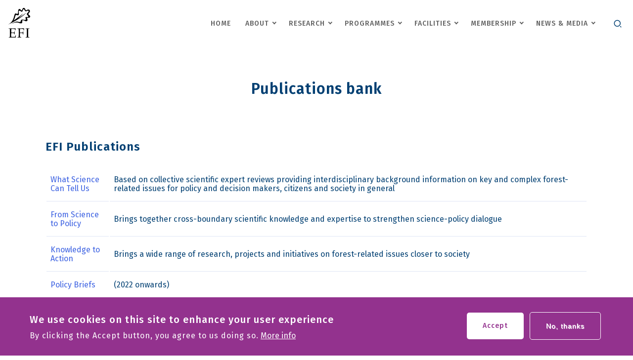

--- FILE ---
content_type: text/html; charset=UTF-8
request_url: https://efi.int/publications-bank
body_size: 62888
content:
<!DOCTYPE html>
<html lang="en" dir="ltr" prefix="og: https://ogp.me/ns#">
  <head>
    <meta charset="utf-8" />
<noscript><style>form.antibot * :not(.antibot-message) { display: none !important; }</style>
</noscript><script async src="https://www.googletagmanager.com/gtag/js?id=G-49MQ2X5R09"></script>
<script>window.dataLayer = window.dataLayer || [];function gtag(){dataLayer.push(arguments)};gtag("js", new Date());gtag("set", "developer_id.dMDhkMT", true);gtag("config", "G-49MQ2X5R09", {"groups":"default","link_attribution":true,"allow_ad_personalization_signals":false,"page_location":location.pathname + location.search + location.hash});</script>
<link rel="canonical" href="https://efi.int/publications-bank" />
<meta property="og:image" content="https://efi.int/themes/custom/efi_2020/logo.png" />
<meta property="og:image:url" content="https://efi.int/themes/custom/efi_2020/logo.png" />
<meta name="Generator" content="Drupal 10 (https://www.drupal.org)" />
<meta name="MobileOptimized" content="width" />
<meta name="HandheldFriendly" content="true" />
<meta name="viewport" content="width=device-width, initial-scale=1.0" />
<style>div#sliding-popup, div#sliding-popup .eu-cookie-withdraw-banner, .eu-cookie-withdraw-tab {background: #0779bf} div#sliding-popup.eu-cookie-withdraw-wrapper { background: transparent; } #sliding-popup h1, #sliding-popup h2, #sliding-popup h3, #sliding-popup p, #sliding-popup label, #sliding-popup div, .eu-cookie-compliance-more-button, .eu-cookie-compliance-secondary-button, .eu-cookie-withdraw-tab { color: #ffffff;} .eu-cookie-withdraw-tab { border-color: #ffffff;}</style>
<link rel="icon" href="/themes/custom/efi_2020/favicon.ico" type="image/vnd.microsoft.icon" />

    <title>Publications bank | European Forest Institute</title>
    <link rel="stylesheet" media="all" href="/sites/default/files/css/css_J-DtNUWNUUcsj7SBxWnHDeiFN4X0CbemxI59oO7XjtI.css?delta=0&amp;language=en&amp;theme=efi_2020&amp;include=eJxtjUsOwyAMRC-EQpQLIQNGsjAYYdPP7Zs2lbrp5o3ezGJSxUwmM0QRU5swgkFU_4bDQuHYj91HUPxZkW7nuEISqYRntMEEPaH_V4aMBRabw4cx9erzXAN4-6rTpxq26-NGeFf_4dYkL8YXR3s9rA" />
<link rel="stylesheet" media="all" href="/sites/default/files/css/css_4hSFGkr6QwMAVJJl2AbOAFB6I1u3G0Hp5LOqnIBybOM.css?delta=1&amp;language=en&amp;theme=efi_2020&amp;include=eJxtjUsOwyAMRC-EQpQLIQNGsjAYYdPP7Zs2lbrp5o3ezGJSxUwmM0QRU5swgkFU_4bDQuHYj91HUPxZkW7nuEISqYRntMEEPaH_V4aMBRabw4cx9erzXAN4-6rTpxq26-NGeFf_4dYkL8YXR3s9rA" />
<link rel="stylesheet" media="all" href="//fonts.googleapis.com/css2?family=Fira+Sans:wght@400;500;600;700&amp;display=swap" />

    

    <!-- Google Tag Manager -->
    <script>(function(w,d,s,l,i){w[l]=w[l]||[];w[l].push({'gtm.start':
    new Date().getTime(),event:'gtm.js'});var f=d.getElementsByTagName(s)[0],
    j=d.createElement(s),dl=l!='dataLayer'?'&l='+l:'';j.async=true;j.src=
    'https://www.googletagmanager.com/gtm.js?id='+i+dl;f.parentNode.insertBefore(j,f);
    })(window,document,'script','dataLayer','GTM-NV6CLGZ');</script>
    <!-- End Google Tag Manager -->
  </head>
  <body class="fontyourface path-publications-bank">
        <a href="#main-content" class="visually-hidden focusable skip-link">
      Skip to main content
    </a>
    
      <div class="dialog-off-canvas-main-canvas" data-off-canvas-main-canvas>
    
<div class="layout__main__wrapper layout-container">

  <header role="banner" class="header__wrapper">
    <div class="header__content">
        <div class="region region-header">
    <div data-drupal-messages-fallback class="hidden"></div>

  </div>

        <div class="header__navigation__wrapper header__navigation__top-navigation">
    <button class="header__navigation__mobile-toggle">
      <span class="header__navigation__mobile-toggle__icon"></span>
    </button>
    <div id="block-efi-2020-branding" class="block block-system block-system-branding-block">
  
    
        <a href="/" rel="home" class="header__logo">
      <img src="/themes/custom/efi_2020/logo.svg" alt="Home" class="header__logo__img" />
    </a>
      </div>
<nav role="navigation" aria-labelledby="block-main-menu-top-menu" id="block-main-menu-top" class="block block-header__menu header__navigation header__menu--corporate-menu">
        
              <ul class="header__navigation__menu">
                            <li class="header__navigation__menu__item">
            <a href="/" class="header__navigation__menu__item__link" data-drupal-link-system-path="&lt;front&gt;">Home</a>
                      </li>
                            <li class="header__navigation__menu__item header__navigation__menu__item--expanded">
            <a href="/about" class="header__navigation__menu__item__link" data-drupal-link-system-path="node/3255">About</a>
                                        <ul class="header__navigation__submenu">
                            <li class="header__navigation__submenu__item">
            <a href="/about" class="header__navigation__submenu__item__link">About EFI</a>
                      </li>
                            <li class="header__navigation__submenu__item">
            <a href="https://efi.int/strategy2040" class="header__navigation__submenu__item__link">Strategy 2040</a>
                      </li>
                            <li class="header__navigation__submenu__item">
            <a href="/about/strategy" class="header__navigation__submenu__item__link" data-drupal-link-system-path="node/3198">Strategy 2025</a>
                      </li>
                            <li class="header__navigation__submenu__item">
            <a href="/about/council" class="header__navigation__submenu__item__link" data-drupal-link-system-path="node/3205">Council</a>
                      </li>
                            <li class="header__navigation__submenu__item">
            <a href="/about/board" class="header__navigation__submenu__item__link" data-drupal-link-system-path="node/3202">Board</a>
                      </li>
                            <li class="header__navigation__submenu__item">
            <a href="/about/sab" class="header__navigation__submenu__item__link" data-drupal-link-system-path="node/3203">Scientific Advisory Board</a>
                      </li>
                            <li class="header__navigation__submenu__item">
            <a href="/staff-list/robert-mavsar" title="Link to Director&#039;s CV and more info" class="header__navigation__submenu__item__link">Director</a>
                      </li>
                            <li class="header__navigation__submenu__item">
            <a href="/staff-list" class="header__navigation__submenu__item__link" data-drupal-link-system-path="staff-list">Staff</a>
                      </li>
                            <li class="header__navigation__submenu__item">
            <a href="/efi-associates" class="header__navigation__submenu__item__link" data-drupal-link-system-path="node/3333">Associates</a>
                      </li>
                            <li class="header__navigation__submenu__item">
            <a href="/about/history" class="header__navigation__submenu__item__link" data-drupal-link-system-path="node/3221">History</a>
                      </li>
            
    </ul>
  
                      </li>
                            <li class="header__navigation__menu__item header__navigation__menu__item--expanded">
            <a href="/research" class="header__navigation__menu__item__link">Research</a>
                                        <ul class="header__navigation__submenu">
                            <li class="header__navigation__submenu__item">
            <a href="/publications" class="header__navigation__submenu__item__link" data-drupal-link-system-path="publications">Scientific articles</a>
                      </li>
                            <li class="header__navigation__submenu__item">
            <a href="/projects" class="header__navigation__submenu__item__link" data-drupal-link-system-path="projects">Projects</a>
                      </li>
                            <li class="header__navigation__submenu__item">
            <a href="/knowledge/databases" class="header__navigation__submenu__item__link" data-drupal-link-system-path="node/3216">Databases</a>
                      </li>
                            <li class="header__navigation__submenu__item">
            <a href="/knowledge/maps" class="header__navigation__submenu__item__link" data-drupal-link-system-path="node/3223">Maps</a>
                      </li>
                            <li class="header__navigation__submenu__item">
            <a href="/knowledge/models" class="header__navigation__submenu__item__link" data-drupal-link-system-path="node/3224">Models</a>
                      </li>
                            <li class="header__navigation__submenu__item">
            <a href="/research-networks" class="header__navigation__submenu__item__link" data-drupal-link-system-path="node/3256">Networks</a>
                      </li>
                            <li class="header__navigation__submenu__item">
            <a href="/publications-bank" class="header__navigation__submenu__item__link is-active" data-drupal-link-system-path="publications-bank" aria-current="page">Publication bank</a>
                      </li>
            
    </ul>
  
                      </li>
                            <li class="header__navigation__menu__item header__navigation__menu__item--expanded">
            <a href="/" class="header__navigation__menu__item__link" data-drupal-link-system-path="&lt;front&gt;">Programmes</a>
                                        <ul class="header__navigation__submenu">
                            <li class="header__navigation__submenu__item">
            <a href="/bioeconomy" class="header__navigation__submenu__item__link">Bioeconomy</a>
                      </li>
                            <li class="header__navigation__submenu__item">
            <a href="/governance" class="header__navigation__submenu__item__link">Governance</a>
                      </li>
                            <li class="header__navigation__submenu__item">
            <a href="/resilience" class="header__navigation__submenu__item__link">Resilience</a>
                      </li>
            
    </ul>
  
                      </li>
                            <li class="header__navigation__menu__item header__navigation__menu__item--expanded">
            <a href="/facilities" class="header__navigation__menu__item__link" data-drupal-link-system-path="facilities">Facilities</a>
                                        <ul class="header__navigation__submenu">
                            <li class="header__navigation__submenu__item">
            <a href="/efimed" class="header__navigation__submenu__item__link">Mediterranean</a>
                      </li>
                            <li class="header__navigation__submenu__item">
            <a href="/policysupport" class="header__navigation__submenu__item__link">Policy support</a>
                      </li>
                            <li class="header__navigation__submenu__item">
            <a href="/partnerships" class="header__navigation__submenu__item__link">International Partnerships</a>
                      </li>
                            <li class="header__navigation__submenu__item">
            <a href="/bioregions" class="header__navigation__submenu__item__link" data-drupal-link-system-path="node/1916">Bioregions</a>
                      </li>
                            <li class="header__navigation__submenu__item">
            <a href="/biocities" class="header__navigation__submenu__item__link">Biocities</a>
                      </li>
                            <li class="header__navigation__submenu__item">
            <a href="/EFIGEN" class="header__navigation__submenu__item__link" data-drupal-link-system-path="node/2149">Genetic Resources</a>
                      </li>
            
    </ul>
  
                      </li>
                            <li class="header__navigation__menu__item header__navigation__menu__item--expanded">
            <a href="/membership" class="header__navigation__menu__item__link">Membership</a>
                                        <ul class="header__navigation__submenu">
                            <li class="header__navigation__submenu__item">
            <a href="/about/member-countries" class="header__navigation__submenu__item__link" data-drupal-link-system-path="node/3199">Member Countries</a>
                      </li>
                            <li class="header__navigation__submenu__item">
            <a href="/membership/member_orgs" class="header__navigation__submenu__item__link">Member organisations</a>
                      </li>
                            <li class="header__navigation__submenu__item">
            <a href="/membership/benefits" class="header__navigation__submenu__item__link" data-drupal-link-system-path="node/3209">Member benefits</a>
                      </li>
            
    </ul>
  
                      </li>
                            <li class="header__navigation__menu__item header__navigation__menu__item--expanded">
            <a href="/media" class="header__navigation__menu__item__link">News &amp; Media</a>
                                        <ul class="header__navigation__submenu">
                            <li class="header__navigation__submenu__item">
            <a href="/events" class="header__navigation__submenu__item__link" data-drupal-link-system-path="events">Events</a>
                      </li>
                            <li class="header__navigation__submenu__item">
            <a href="/all-news" class="header__navigation__submenu__item__link" data-drupal-link-system-path="all-news">News</a>
                      </li>
                            <li class="header__navigation__submenu__item">
            <a href="/explore/newsletter" class="header__navigation__submenu__item__link" data-drupal-link-system-path="node/3227">Newsletters</a>
                      </li>
                            <li class="header__navigation__submenu__item">
            <a href="https://blog.efi.int/" class="header__navigation__submenu__item__link">Blog</a>
                      </li>
                            <li class="header__navigation__submenu__item">
            <a href="/explore/city" class="header__navigation__submenu__item__link" data-drupal-link-system-path="node/3218">European Forest City</a>
                      </li>
            
    </ul>
  
                      </li>
            
    </ul>
  



  </nav>
<div class="search-block-form block block-search container-inline" data-drupal-selector="search-block-form" id="block-efi-2020-search" role="search">
  
    
      <form action="/search/node" method="get" id="search-block-form" accept-charset="UTF-8">
  <div class="js-form-item form-item js-form-type-search form-type-search js-form-item-keys form-item-keys form-no-label">
      <label for="edit-keys" class="visually-hidden">Search</label>
        <input title="Enter the terms you wish to search for." data-drupal-selector="edit-keys" type="search" id="edit-keys" name="keys" value="" size="15" maxlength="128" class="form-search" />

        </div>
<div data-drupal-selector="edit-actions" class="form-actions js-form-wrapper form-wrapper" id="edit-actions"><input data-drupal-selector="edit-submit" type="submit" id="edit-submit" value="Search" class="button js-form-submit form-submit" />
</div>

</form>

  </div>

    <button class="header__search-btn">
      <span class="header__search-btn-icon icon-search"></span>
      <span class="header__search-btn-icon icon-close"></span>
    </button>
  </div>

      
      
    </div>
  </header>

          
  <main role="main" class="layout__main__content">
    
      <div class="region region-highlighted">
    <div id="block-efi-2020-page-title" class="block block-core block-page-title-block">
  
    
      
  <h1 class="page-title">Publications bank</h1>


  </div>

  </div>

    
    <a id="main-content" tabindex="-1"></a>
    

    <div class="layout-content layout-content--full">
      
      <div class="layout-content">
        
  <div class="layout__contained">
    <div class="layout__content-inner">
    <div id="block-efi-2020-efipublicationbanksearchdescriptionblock" class="block block-block-content block-block-contentf3bf1e0d-f191-4318-aed7-ef1338a12eec">
  
    
      
            <div class="field field--name-body field--type-text-with-summary field--label-hidden field__item"><section class="efi-content-bg inner-bottom-xs">
<div class="center wow fadeInDown animated">
<div class="fancy-header-container" style="margin-bottom:31px;">
<h2 class="fancy-header">Publication Bank</h2>
</div>

<hr class="v-spacer-sm" />
<h2>EFI Publications</h2>

<table class="table table-hover table-responsive" style="width: 100%;">
	<thead>
	</thead>
	<tbody>
		<tr>
			<td><a href="https://www.efi.int/publications-bank/wsctu">What Science Can Tell Us</a></td>
			<td>Based on collective scientific expert reviews providing interdisciplinary background information on key and complex forest-related issues for policy and decision makers, citizens and society in general</td>
		</tr>
		<tr>
			<td><a href="https://www.efi.int/publications-bank/fstp">From Science to Policy</a></td>
			<td>Brings together cross-boundary scientific knowledge and expertise to strengthen science-policy dialogue</td>
		</tr>
		<tr>
			<td><a href="/publications-bank/k2a">Knowledge to Action</a></td>
			<td>Brings a wide range of research, projects and initiatives on forest-related issues closer to society</td>
		</tr>
		<tr>
			<td><a href="/publications-bank/pb">Policy Briefs</a></td>
			<td>(2022 onwards)</td>
		</tr>
	</tbody>
</table>

<p>You can also find in the Publication Bank:</p>

<table class="table table-hover table-responsive" style="width: 100%;">
	<tbody>
		<tr>
			<td><a href="https://www.efi.int/publications-bank?combine=annual+report&amp;field_efi_tags_target_id=All&amp;field_efi_language_target_id=All&amp;=Apply">Annual reports</a></td>
			<td><a href="https://www.efi.int/publications-bank?combine=efi+news&amp;field_efi_tags_target_id=All&amp;field_efi_language_target_id=All&amp;=Apply">EFI News</a> (1993-2016)</td>
			<td><a href="https://www.efi.int/publications-bank?combine=thinkforest&amp;field_efi_tags_target_id=All&amp;field_efi_language_target_id=All&amp;=Apply">ThinkForest briefs</a> (2013-2016)</td>
		</tr>
		<tr>
			<td>Project publications and final reports</td>
			<td><a href="https://www.efi.int/publications-bank?combine=policy+brief&amp;field_efi_tags_target_id=All&amp;field_efi_language_target_id=All&amp;=Apply">Policy Briefs</a>&nbsp;(2008-2013)</td>
			<td><a href="https://www.efi.int/publications-bank?combine=discussion+paper&amp;field_efi_tags_target_id=All&amp;field_efi_language_target_id=All&amp;=Apply">Discussion Papers</a> (1997-2012)</td>
		</tr>
		<tr>
			<td><a href="https://www.efi.int/publications-bank?combine=technical+report&amp;field_efi_tags_target_id=All&amp;field_efi_language_target_id=All&amp;=Apply">Technical Reports</a> (2000-2017)</td>
			<td><a href="https://www.efi.int/publications-bank?combine=research+report&amp;field_efi_tags_target_id=All&amp;field_efi_language_target_id=All&amp;=Apply">Research Reports</a> (1994-2011)</td>
			<td><a href="https://www.efi.int/publications-bank?combine=proceedings&amp;field_efi_tags_target_id=All&amp;field_efi_language_target_id=All&amp;=Apply">Proceedings</a> (1994-2010)</td>
		</tr>
	</tbody>
</table>

<p><a href="/publications">View scientific articles published externally, including in journals and project materials</a></p>

<p>Download a complete list of scientific publications by EFI researchers: <a href="http://www.efi.int/sites/default/files/files/publication-bank/EFI_Publications_2020.pdf">2020</a> |<a href="http://www.efi.int/sites/default/files/files/publication-bank/EFI_Publications_2019.pdf">2019</a> |<a href="http://www.efi.int/sites/default/files/files/publication-bank/EFI_Publications_2018.pdf">2018</a> | <a href="http://www.efi.int/sites/default/files/files/publication-bank/EFI_Publications_2017.pdf">2017</a> | <a href="http://www.efi.int/sites/default/files/files/publication-bank/EFI_Publications_2016.pdf">2016</a> | <a href="http://www.efi.int/sites/default/files/files/publication-bank/EFI_Publications_2015.pdf">2015</a> | <a href="http://www.efi.int/sites/default/files/files/publication-bank/EFI_Publications_2014.pdf">2014</a> | <a href="http://www.efi.int/sites/default/files/files/publication-bank/EFI_Publications_2013.pdf">2013</a></p>
</div>
</section>
</div>
      
  </div>
<div id="block-efi-2020-content" class="block block-system block-system-main-block">
  
    
      <div class="views-element-container"><div class="view view-publications-bank view-id-publications_bank view-display-id-page_1 js-view-dom-id-1b2cc2ebe5d6424af1bd0732366dfd1c47877cf90abba39194656e1588d03c94">
  
    
        <div class="view-filters">
      <form class="views-exposed-form" data-drupal-selector="views-exposed-form-publications-bank-page-1" action="/publications-bank" method="get" id="views-exposed-form-publications-bank-page-1" accept-charset="UTF-8">
  <div class="form--inline clearfix">
  <div class="js-form-item form-item js-form-type-textfield form-type-textfield js-form-item-combine form-item-combine">
      <label for="edit-combine">Search</label>
        <input data-drupal-selector="edit-combine" type="text" id="edit-combine" name="combine" value="" size="30" maxlength="128" class="form-text" />

        </div>
<div class="js-form-item form-item js-form-type-select form-type-select js-form-item-field-efi-tags-target-id form-item-field-efi-tags-target-id">
      <label for="edit-field-efi-tags-target-id">Keywords</label>
        <select data-drupal-selector="edit-field-efi-tags-target-id" id="edit-field-efi-tags-target-id" name="field_efi_tags_target_id" class="form-select"><option value="All" selected="selected">- Any -</option><option value="6">Agroforestry</option><option value="210">Biocities</option><option value="4">Biodiversity</option><option value="7">Bioeconomy</option><option value="8">Biomass</option><option value="9">Capacity building</option><option value="10">Climate change</option><option value="11">Cities</option><option value="12">Civil society</option><option value="49">Databases</option><option value="13">Ecosystem services</option><option value="44">Education</option><option value="14">Energy</option><option value="15">FLEGT</option><option value="16">Forest fires</option><option value="17">Forest genetics</option><option value="18">Forest management</option><option value="19">Forest owners</option><option value="20">Forest products</option><option value="21">Governance</option><option value="22">Health and wellbeing</option><option value="23">Illegal logging</option><option value="24">Innovation</option><option value="43">Jobs</option><option value="25">Land use</option><option value="47">Maps</option><option value="52">Media</option><option value="26">Mediterranean</option><option value="46">Members</option><option value="48">Models</option><option value="27">Network</option><option value="28">Non-wood forest products</option><option value="53">Pests</option><option value="29">Planted forests</option><option value="30">Policy</option><option value="50">Policy support</option><option value="31">Private sector</option><option value="54">Public participation</option><option value="32">REDD+</option><option value="33">Research</option><option value="34">Resilience</option><option value="55">Risk</option><option value="35">Rural development</option><option value="36">Soil</option><option value="56">Storms</option><option value="37">Sustainability</option><option value="51">ThinkForest</option><option value="38">Timber</option><option value="39">Trade</option><option value="45">Training</option><option value="40">Urban forests</option><option value="41">Water</option><option value="42">Wood construction</option></select>
        </div>
<div class="js-form-item form-item js-form-type-select form-type-select js-form-item-field-efi-language-target-id form-item-field-efi-language-target-id">
      <label for="edit-field-efi-language-target-id">Language</label>
        <select data-drupal-selector="edit-field-efi-language-target-id" id="edit-field-efi-language-target-id" name="field_efi_language_target_id" class="form-select"><option value="All" selected="selected">- Any -</option><option value="110">Chinese</option><option value="164">Czech</option><option value="74">English</option><option value="76">Finnish</option><option value="75">French</option><option value="109">German</option><option value="105">Greek</option><option value="107">Indonesian</option><option value="104">Italian</option><option value="108">Portuguese</option><option value="106">Russian</option><option value="77">Spanish</option></select>
        </div>
<div data-drupal-selector="edit-actions" class="form-actions js-form-wrapper form-wrapper" id="edit-actions"><input data-drupal-selector="edit-submit-publications-bank" type="submit" id="edit-submit-publications-bank" value="Apply" class="button js-form-submit form-submit" />
</div>

</div>

</form>

    </div>
    
      <div class="view-content">
          <div class="publication-bank__row views-row"><div data-history-node-id="4404" class="node node--type-efi-publication-bank node--view-mode-teaser ds-1col clearfix">

  

  
            <div class="field field--name-field-date field--type-datetime field--label-hidden field__item"><span class="published">Published on</span><time datetime="2026-01-21T12:00:00Z" class="datetime">21.01.2026</time>
</div>
      
            <div class="field field--name-node-title field--type-ds field--label-hidden field__item"><h3>
  <a href="/publications-bank/comment-lautonomisation-economique-des-femmes-renforce-t-elle-les-chaines-de" hreflang="en">Comment l&#039;autonomisation économique des femmes renforce-t-elle les chaînes de valeur forestières, durables et inclusives ?</a>
</h3>
</div>
      
            <div class="field field--name-body field--type-text-with-summary field--label-hidden field__item">  Download Policy Brief 15 in French. Colonna, T., Arpornsilp, R., Leal Riesco, I. 2025. Comment l'autonomisation économique des femmes renforce-t-elle les chaînes de valeur forestières, durables et

</div>
      
            <div class="field field--name-node-link field--type-ds field--label-hidden field__item">  <a href="/publications-bank/comment-lautonomisation-economique-des-femmes-renforce-t-elle-les-chaines-de" hreflang="en">Read more</a>
</div>
      

</div>

</div>
    <div class="publication-bank__row views-row"><div data-history-node-id="4390" class="node node--type-efi-publication-bank node--view-mode-teaser ds-1col clearfix">

  

  
            <div class="field field--name-field-date field--type-datetime field--label-hidden field__item"><span class="published">Published on</span><time datetime="2025-12-17T12:00:00Z" class="datetime">17.12.2025</time>
</div>
      
            <div class="field field--name-node-title field--type-ds field--label-hidden field__item"><h3>
  <a href="/publications-bank/common-challenges-implementing-forest-restoration" hreflang="en">Common challenges in implementing forest restoration: Experiences from 12 large-scale demonstration areas across Europe. Policy brief.</a>
</h3>
</div>
      
            <div class="field field--name-body field--type-text-with-summary field--label-hidden field__item">  Download the brief here. This policy brief brings together scientific knowledge and hands-on experience from SUPERB's 12 large-scale forest restoration initiatives across Europe, offering timely and

</div>
      
      <div class="field field--name-field-efi-tags field--type-entity-reference field--label-hidden field__items">
              <div class="field__item">Resilience</div>
          </div>
  
            <div class="field field--name-node-link field--type-ds field--label-hidden field__item">  <a href="/publications-bank/common-challenges-implementing-forest-restoration" hreflang="en">Read more</a>
</div>
      

</div>

</div>
    <div class="publication-bank__row views-row"><div data-history-node-id="4384" class="node node--type-efi-publication-bank node--view-mode-teaser ds-1col clearfix">

  

  
            <div class="field field--name-field-date field--type-datetime field--label-hidden field__item"><span class="published">Published on</span><time datetime="2025-12-11T12:00:00Z" class="datetime">11.12.2025</time>
</div>
      
            <div class="field field--name-node-title field--type-ds field--label-hidden field__item"><h3>
  <a href="/publications-bank/mapping-eus-forest-policy-objectives-multifunctionality-forests-circular" hreflang="en">Mapping the EU’s forest policy objectives: From multifunctionality to forests in a circular bioeconomy</a>
</h3>
</div>
      
            <div class="field field--name-body field--type-text-with-summary field--label-hidden field__item">  Download Policy Brief 18 EU forest governance is dispersed across numerous legal and non-legal instruments, with objectives formulated in different sectors and driven by different European Commission

</div>
      
      <div class="field field--name-field-efi-tags field--type-entity-reference field--label-hidden field__items">
              <div class="field__item">Policy</div>
              <div class="field__item">Policy support</div>
          </div>
  
            <div class="field field--name-node-link field--type-ds field--label-hidden field__item">  <a href="/publications-bank/mapping-eus-forest-policy-objectives-multifunctionality-forests-circular" hreflang="en">Read more</a>
</div>
      

</div>

</div>
    <div class="publication-bank__row views-row"><div data-history-node-id="4367" class="node node--type-efi-publication-bank node--view-mode-teaser ds-1col clearfix">

  

  
            <div class="field field--name-field-date field--type-datetime field--label-hidden field__item"><span class="published">Published on</span><time datetime="2025-12-02T12:00:00Z" class="datetime">02.12.2025</time>
</div>
      
            <div class="field field--name-node-title field--type-ds field--label-hidden field__item"><h3>
  <a href="/publications-bank/3-x-3-x-2030-nine-priorities-implementing-eus-forest-strategy" hreflang="en">3 x 3 x 2030: Nine priorities for implementing the EU&#039;s Forest Strategy</a>
</h3>
</div>
      
            <div class="field field--name-body field--type-text-with-summary field--label-hidden field__item">  Download EFI Policy Brief 17: 2025. 3 x 3 x 2030: Nine priorities for implementing the EU’s Forest Strategy. Recommended citation: Giurca, A., Pülzl, H., Pecurul-Botines, M. and Winkel, G. 2025. 3 x 3

</div>
      
      <div class="field field--name-field-efi-tags field--type-entity-reference field--label-hidden field__items">
              <div class="field__item">Policy</div>
          </div>
  
            <div class="field field--name-node-link field--type-ds field--label-hidden field__item">  <a href="/publications-bank/3-x-3-x-2030-nine-priorities-implementing-eus-forest-strategy" hreflang="en">Read more</a>
</div>
      

</div>

</div>
    <div class="publication-bank__row views-row"><div data-history-node-id="4368" class="node node--type-efi-publication-bank node--view-mode-teaser ds-1col clearfix">

  

  
            <div class="field field--name-field-date field--type-datetime field--label-hidden field__item"><span class="published">Published on</span><time datetime="2025-11-27T12:00:00Z" class="datetime">27.11.2025</time>
</div>
      
            <div class="field field--name-node-title field--type-ds field--label-hidden field__item"><h3>
  <a href="/publications-bank/healthy-forests-drive-water-resilience" hreflang="en">Healthy forests drive water resilience</a>
</h3>
</div>
      
            <div class="field field--name-body field--type-text-with-summary field--label-hidden field__item">  Download EFI Policy Brief 16: Healthy forests drive water resilience Recommended citation: Marchionni, V., Borelli, S. 2025. Healthy forests drive water resilience. Policy Brief 16. European Forest

</div>
      
      <div class="field field--name-field-efi-tags field--type-entity-reference field--label-hidden field__items">
              <div class="field__item">Resilience</div>
              <div class="field__item">Sustainability</div>
              <div class="field__item">Water</div>
          </div>
  
            <div class="field field--name-node-link field--type-ds field--label-hidden field__item">  <a href="/publications-bank/healthy-forests-drive-water-resilience" hreflang="en">Read more</a>
</div>
      

</div>

</div>
    <div class="publication-bank__row views-row"><div data-history-node-id="4320" class="node node--type-efi-publication-bank node--view-mode-teaser ds-1col clearfix">

  

  
            <div class="field field--name-field-date field--type-datetime field--label-hidden field__item"><span class="published">Published on</span><time datetime="2025-10-31T12:00:00Z" class="datetime">31.10.2025</time>
</div>
      
            <div class="field field--name-node-title field--type-ds field--label-hidden field__item"><h3>
  <a href="/publications-bank/scoping-study-impact-eu-deforestation-regulation-mediterranean-countries" hreflang="en">Scoping Study on the Impact of the EU Deforestation Regulation on Mediterranean Countries</a>
</h3>
</div>
      
            <div class="field field--name-body field--type-text-with-summary field--label-hidden field__item">  Publication date: 31 October 2025 Download: Scoping Study on the Impact of the EU Deforestation Regulation on Mediterranean Countries (PDF) Citation Elias, P., & Bou Dagher Kharrat, M. (2025). Scoping

</div>
      
      <div class="field field--name-field-efi-tags field--type-entity-reference field--label-hidden field__items">
              <div class="field__item">Mediterranean</div>
          </div>
  
            <div class="field field--name-node-link field--type-ds field--label-hidden field__item">  <a href="/publications-bank/scoping-study-impact-eu-deforestation-regulation-mediterranean-countries" hreflang="en">Read more</a>
</div>
      

</div>

</div>
    <div class="publication-bank__row views-row"><div data-history-node-id="4329" class="node node--type-efi-publication-bank node--view-mode-teaser ds-1col clearfix">

  

  
            <div class="field field--name-field-date field--type-datetime field--label-hidden field__item"><span class="published">Published on</span><time datetime="2025-10-22T12:00:00Z" class="datetime">22.10.2025</time>
</div>
      
            <div class="field field--name-node-title field--type-ds field--label-hidden field__item"><h3>
  <a href="/publications-bank/stakeholder-engagement-development-and-implementation-national-restoration-plans" hreflang="en">Stakeholder Engagement for the development and implementation of National Restoration Plans. Policy and practice brief.</a>
</h3>
</div>
      
            <div class="field field--name-body field--type-text-with-summary field--label-hidden field__item">  Citatation: Horstmann, N., Hunziker, M., Poskakukhina, Y., Schatzdorfer, E., Blackstock, K., Ibrahim, A., Marín, P., Puértolas, L., Sánchez-Arcilla, A., Cáceres Rabionet, I., Demozzi, T., Bullock, C

</div>
      
            <div class="field field--name-node-link field--type-ds field--label-hidden field__item">  <a href="/publications-bank/stakeholder-engagement-development-and-implementation-national-restoration-plans" hreflang="en">Read more</a>
</div>
      

</div>

</div>
    <div class="publication-bank__row views-row"><div data-history-node-id="4325" class="node node--type-efi-publication-bank node--view-mode-teaser ds-1col clearfix">

  

  
            <div class="field field--name-field-date field--type-datetime field--label-hidden field__item"><span class="published">Published on</span><time datetime="2025-10-16T12:00:00Z" class="datetime">16.10.2025</time>
</div>
      
            <div class="field field--name-node-title field--type-ds field--label-hidden field__item"><h3>
  <a href="/publications-bank/how-does-womens-economic-empowerment-strengthen-sustainable-and-inclusive-forest" hreflang="en">How does women’s economic empowerment strengthen sustainable and inclusive forest value chains?</a>
</h3>
</div>
      
            <div class="field field--name-body field--type-text-with-summary field--label-hidden field__item">  Download EFI Policy Brief 15: How does women’s economic empowerment strengthen sustainable and inclusive forest value chains? Recommended citation: Colonna, T., Arpornsilp, R., Leal Riesco, I. 2025

</div>
      
      <div class="field field--name-field-efi-tags field--type-entity-reference field--label-hidden field__items">
              <div class="field__item">Civil society</div>
              <div class="field__item">Jobs</div>
              <div class="field__item">Policy support</div>
              <div class="field__item">Rural development</div>
          </div>
  
            <div class="field field--name-node-link field--type-ds field--label-hidden field__item">  <a href="/publications-bank/how-does-womens-economic-empowerment-strengthen-sustainable-and-inclusive-forest" hreflang="en">Read more</a>
</div>
      

</div>

</div>
    <div class="publication-bank__row views-row"><div data-history-node-id="4316" class="node node--type-efi-publication-bank node--view-mode-teaser ds-1col clearfix">

  

  
            <div class="field field--name-field-date field--type-datetime field--label-hidden field__item"><span class="published">Published on</span><time datetime="2025-10-15T12:00:00Z" class="datetime">15.10.2025</time>
</div>
      
            <div class="field field--name-node-title field--type-ds field--label-hidden field__item"><h3>
  <a href="/publications-bank/strategic-research-and-innovation-agenda-sria-european-forest-based-sector" hreflang="en">A Strategic Research and Innovation Agenda (SRIA) for the European forest-based sector</a>
</h3>
</div>
      
            <div class="field field--name-body field--type-text-with-summary field--label-hidden field__item">  Publication date: 15 October 2025 Download A Strategic Research and Innovation Agenda (SRIA) for the European forest-based sector. Citation EUFORE (2025). A Strategic Research and Innovation Agenda

</div>
      
      <div class="field field--name-field-efi-tags field--type-entity-reference field--label-hidden field__items">
              <div class="field__item">Innovation</div>
              <div class="field__item">Research</div>
          </div>
  
            <div class="field field--name-node-link field--type-ds field--label-hidden field__item">  <a href="/publications-bank/strategic-research-and-innovation-agenda-sria-european-forest-based-sector" hreflang="en">Read more</a>
</div>
      

</div>

</div>
    <div class="publication-bank__row views-row"><div data-history-node-id="4277" class="node node--type-efi-publication-bank node--view-mode-teaser ds-1col clearfix">

  

  
            <div class="field field--name-field-date field--type-datetime field--label-hidden field__item"><span class="published">Published on</span><time datetime="2025-08-11T12:00:00Z" class="datetime">11.08.2025</time>
</div>
      
            <div class="field field--name-node-title field--type-ds field--label-hidden field__item"><h3>
  <a href="/publications-bank/biodiversity-credits-how-ensure-their-integrity-and-impact" hreflang="en">Biodiversity credits: How to ensure their integrity and impact?</a>
</h3>
</div>
      
            <div class="field field--name-body field--type-text-with-summary field--label-hidden field__item">  Download EFI Policy Brief 13: Biodiversity credits: How to ensure their integrity and impact? Recommended citation: Wunder, S. and Fraccaroli, C. 2025. Biodiversity credits: How to ensure their

</div>
      
      <div class="field field--name-field-efi-tags field--type-entity-reference field--label-hidden field__items">
              <div class="field__item">Bioeconomy</div>
              <div class="field__item">Policy support</div>
          </div>
  
            <div class="field field--name-node-link field--type-ds field--label-hidden field__item">  <a href="/publications-bank/biodiversity-credits-how-ensure-their-integrity-and-impact" hreflang="en">Read more</a>
</div>
      

</div>

</div>
    <div class="publication-bank__row views-row"><div data-history-node-id="4263" class="node node--type-efi-publication-bank node--view-mode-teaser ds-1col clearfix">

  

  
            <div class="field field--name-field-date field--type-datetime field--label-hidden field__item"><span class="published">Published on</span><time datetime="2025-07-28T12:00:00Z" class="datetime">28.07.2025</time>
</div>
      
            <div class="field field--name-node-title field--type-ds field--label-hidden field__item"><h3>
  <a href="/publications-bank/how-advance-implementation-eu-soil-monitoring-law" hreflang="en">How to advance the implementation of the EU Soil Monitoring Law?</a>
</h3>
</div>
      
            <div class="field field--name-body field--type-text-with-summary field--label-hidden field__item">  Download EFI Policy Brief 14: How to advance the implementation of the EU Soil Monitoring Law? Recommended citation: Mäkipää, R., Ackermann, A., Adams, S., Bozzolan, N., Curiel, J., Guenet, B

</div>
      
      <div class="field field--name-field-efi-tags field--type-entity-reference field--label-hidden field__items">
              <div class="field__item">Soil</div>
          </div>
  
            <div class="field field--name-node-link field--type-ds field--label-hidden field__item">  <a href="/publications-bank/how-advance-implementation-eu-soil-monitoring-law" hreflang="en">Read more</a>
</div>
      

</div>

</div>
    <div class="publication-bank__row views-row"><div data-history-node-id="4248" class="node node--type-efi-publication-bank node--view-mode-teaser ds-1col clearfix">

  

  
            <div class="field field--name-field-date field--type-datetime field--label-hidden field__item"><span class="published">Published on</span><time datetime="2025-07-14T12:00:00Z" class="datetime">14.07.2025</time>
</div>
      
            <div class="field field--name-node-title field--type-ds field--label-hidden field__item"><h3>
  <a href="/publications-bank/forest-resilience-and-disturbance-what-role-does-biodiversity-play" hreflang="en">Forest resilience and disturbance: What role does biodiversity play?</a>
</h3>
</div>
      
            <div class="field field--name-body field--type-text-with-summary field--label-hidden field__item">  EFI Policy Brief 12: Forest resilience and disturbance: What role does biodiversity play? Recommended citation: Lindner M., Kunstler, G., Seidl, R., Bredahl Jacobsen, J., Cantarello, E., Hlásny, T

</div>
      
      <div class="field field--name-field-efi-tags field--type-entity-reference field--label-hidden field__items">
              <div class="field__item">Biodiversity</div>
          </div>
  
            <div class="field field--name-node-link field--type-ds field--label-hidden field__item">  <a href="/publications-bank/forest-resilience-and-disturbance-what-role-does-biodiversity-play" hreflang="en">Read more</a>
</div>
      

</div>

</div>
    <div class="publication-bank__row views-row"><div data-history-node-id="4202" class="node node--type-efi-publication-bank node--view-mode-teaser ds-1col clearfix">

  

  
            <div class="field field--name-field-date field--type-datetime field--label-hidden field__item"><span class="published">Published on</span><time datetime="2025-06-03T12:00:00Z" class="datetime">03.06.2025</time>
</div>
      
            <div class="field field--name-node-title field--type-ds field--label-hidden field__item"><h3>
  <a href="/publications-bank/2024-annual-report" hreflang="en">2024 Annual Report </a>
</h3>
</div>
      
      <div class="field field--name-field-efi-tags field--type-entity-reference field--label-hidden field__items">
              <div class="field__item">Bioeconomy</div>
              <div class="field__item">Governance</div>
              <div class="field__item">Members</div>
              <div class="field__item">Network</div>
              <div class="field__item">Policy support</div>
              <div class="field__item">Research</div>
              <div class="field__item">Resilience</div>
          </div>
  
            <div class="field field--name-node-link field--type-ds field--label-hidden field__item">  <a href="/publications-bank/2024-annual-report" hreflang="en">Read more</a>
</div>
      

</div>

</div>
    <div class="publication-bank__row views-row"><div data-history-node-id="4165" class="node node--type-efi-publication-bank node--view-mode-teaser ds-1col clearfix">

  

  
            <div class="field field--name-field-date field--type-datetime field--label-hidden field__item"><span class="published">Published on</span><time datetime="2025-04-28T12:00:00Z" class="datetime">28.04.2025</time>
</div>
      
            <div class="field field--name-node-title field--type-ds field--label-hidden field__item"><h3>
  <a href="/publications-bank/towards-more-flexible-and-improved-european-forest-information-and-its-governance" hreflang="en">Towards more flexible and improved European Forest Information and its governance structures</a>
</h3>
</div>
      
            <div class="field field--name-body field--type-text-with-summary field--label-hidden field__item">  This report gives a summary of the European Forest Information Network project - EFINET. Recommended citation: Chirici et al. 2025 Towards more flexible and improved European Forest Information and

</div>
      
      <div class="field field--name-field-efi-tags field--type-entity-reference field--label-hidden field__items">
              <div class="field__item">Forest management</div>
              <div class="field__item">Land use</div>
              <div class="field__item">Network</div>
              <div class="field__item">Research</div>
          </div>
  
            <div class="field field--name-node-link field--type-ds field--label-hidden field__item">  <a href="/publications-bank/towards-more-flexible-and-improved-european-forest-information-and-its-governance" hreflang="en">Read more</a>
</div>
      

</div>

</div>
    <div class="publication-bank__row views-row"><div data-history-node-id="4111" class="node node--type-efi-publication-bank node--view-mode-teaser ds-1col clearfix">

  

  
            <div class="field field--name-field-date field--type-datetime field--label-hidden field__item"><span class="published">Published on</span><time datetime="2025-04-02T12:00:00Z" class="datetime">02.04.2025</time>
</div>
      
            <div class="field field--name-node-title field--type-ds field--label-hidden field__item"><h3>
  <a href="/publications-bank/taking-birds-eye-view-eu-wood-based-policy-untangling-policy-institutional-and" hreflang="en">Taking a bird’s eye view of EU wood-based policy: Untangling policy, institutional, and actor frameworks affecting the wood-based sectors</a>
</h3>
</div>
      
            <div class="field field--name-body field--type-text-with-summary field--label-hidden field__item">  This report on the wood-based sector explores the complex policy landscape affecting industries reliant on wood and wood-based products, drawing on analysis of EU regulatory frameworks and stakeholder

</div>
      
      <div class="field field--name-field-efi-tags field--type-entity-reference field--label-hidden field__items">
              <div class="field__item">Policy</div>
              <div class="field__item">Policy support</div>
          </div>
  
            <div class="field field--name-node-link field--type-ds field--label-hidden field__item">  <a href="/publications-bank/taking-birds-eye-view-eu-wood-based-policy-untangling-policy-institutional-and" hreflang="en">Read more</a>
</div>
      

</div>

</div>

    </div>
  
        <nav class="pager" role="navigation" aria-labelledby="pagination-heading">
    <h4 id="pagination-heading" class="visually-hidden">Pagination</h4>
    <ul class="pager__items js-pager__items">
                                                        <li class="pager__item is-active">
                                          <a href="?page=0" title="Current page" aria-current="page">
            <span class="visually-hidden">
              Current page
            </span>1</a>
        </li>
              <li class="pager__item">
                                          <a href="?page=1" title="Go to page 2">
            <span class="visually-hidden">
              Page
            </span>2</a>
        </li>
              <li class="pager__item">
                                          <a href="?page=2" title="Go to page 3">
            <span class="visually-hidden">
              Page
            </span>3</a>
        </li>
              <li class="pager__item">
                                          <a href="?page=3" title="Go to page 4">
            <span class="visually-hidden">
              Page
            </span>4</a>
        </li>
              <li class="pager__item">
                                          <a href="?page=4" title="Go to page 5">
            <span class="visually-hidden">
              Page
            </span>5</a>
        </li>
              <li class="pager__item">
                                          <a href="?page=5" title="Go to page 6">
            <span class="visually-hidden">
              Page
            </span>6</a>
        </li>
              <li class="pager__item">
                                          <a href="?page=6" title="Go to page 7">
            <span class="visually-hidden">
              Page
            </span>7</a>
        </li>
              <li class="pager__item">
                                          <a href="?page=7" title="Go to page 8">
            <span class="visually-hidden">
              Page
            </span>8</a>
        </li>
              <li class="pager__item">
                                          <a href="?page=8" title="Go to page 9">
            <span class="visually-hidden">
              Page
            </span>9</a>
        </li>
                          <li class="pager__item pager__item--ellipsis" role="presentation">&hellip;</li>
                          <li class="pager__item pager__item--next">
          <a href="?page=1" title="Go to next page" rel="next">
            <span class="visually-hidden">Next page</span>
            <span aria-hidden="true">››</span>
          </a>
        </li>
                          <li class="pager__item pager__item--last">
          <a href="?page=25" title="Go to last page">
            <span class="visually-hidden">Last page</span>
            <span aria-hidden="true">Last »</span>
          </a>
        </li>
          </ul>
  </nav>

          </div>
</div>

  </div>

    </div>
  </div>

        
              </div>

          </div>

  </main>

      <footer role="contentinfo">
      <div class="footer__wrapper">
        <div class="footer__content">
          

  <div class="footer__title__wrapper">
    <a href="" class="footer__title__logo" title="Home"></a>

    <div class="footer__title__content">
      <h2 class="footer__title">European Forest Institute</h2>
      <p class="footer__subtitle">Connecting Knowledge to Action</p>
    </div>
  </div>

  <nav role="navigation" aria-labelledby="block-efi-2020-footer-menu" id="block-efi-2020-footer" class="block block-menu navigation menu--footer">
            
  <h2 class="visually-hidden" id="block-efi-2020-footer-menu">Footer menu</h2>
  

        
              <ul class="footer__menu">
                    <li class="footer__menu-item">
        <a href="/contact" data-drupal-link-system-path="contact">Contact us</a>
              </li>
                <li class="footer__menu-item">
        <a href="https://careers.efi.int">Work with us</a>
              </li>
                <li class="footer__menu-item">
        <a href="/tenders/2025" data-drupal-link-system-path="node/3220">Tenders</a>
              </li>
                <li class="footer__menu-item">
        <a href="/grants-training" data-drupal-link-system-path="node/3295">Grants and training</a>
              </li>
                <li class="footer__menu-item">
        <a href="/data-protection" data-drupal-link-system-path="node/3430">Data Protection</a>
              </li>
                <li class="footer__menu-item">
        <a href="/equality">Equality</a>
              </li>
                <li class="footer__menu-item">
        <a href="/whistleblowing" title="Live from 01.01.2022">Whistleblowing</a>
              </li>
        </ul>
  


  </nav>
<div id="block-efi-2020-footerfollowus-2" class="block block-block-content block-block-content2acf0295-6a15-4a8f-897d-53b45fe4b781">
  
    
      
            <div class="field field--name-body field--type-text-with-summary field--label-hidden field__item"><div class="field field--name-body field--type-text-with-summary field--label-hidden field__item"><ul><li><a class="ext" href="https://www.instagram.com/efieuropeanforest/" target="_blank" data-extlink="" rel="noopener" title="(opens in a new window)"><em><i class="fa fa-instagram">&nbsp;</i></em></a></li><li><a class="ext" href="https://www.facebook.com/EuropeanForestInstitute" target="_blank" data-extlink="" rel="noopener" title="(opens in a new window)"><em><i class="fa fa-facebook">&nbsp;</i></em></a></li><li><a class="ext" href="https://www.linkedin.com/company/european-forest-institute/" target="_blank" data-extlink="" rel="noopener" title="(opens in a new window)"><em><i class="fa fa-linkedin">&nbsp;</i></em></a></li><li><a class="ext" href="https://www.youtube.com/user/EuropeanForest" target="_blank" data-extlink="" rel="noopener" title="(opens in a new window)"><em><i class="fa fa-youtube">&nbsp;</i></em><span style="display:none;">.</span></a></li></ul></div></div>
      
  </div>


  <div class="footer__copyright">
    2026 &copy; EFI • All right reserved
  </div>


        </div>
      </div>
    </footer>
  
</div>
  </div>

    
    <script type="application/json" data-drupal-selector="drupal-settings-json">{"path":{"baseUrl":"\/","pathPrefix":"","currentPath":"publications-bank","currentPathIsAdmin":false,"isFront":false,"currentLanguage":"en"},"pluralDelimiter":"\u0003","suppressDeprecationErrors":true,"google_analytics":{"account":"G-49MQ2X5R09","trackOutbound":true,"trackMailto":true,"trackTel":true,"trackDownload":true,"trackDownloadExtensions":"7z|aac|arc|arj|asf|asx|avi|bin|csv|doc(x|m)?|dot(x|m)?|exe|flv|gif|gz|gzip|hqx|jar|jpe?g|js|mp(2|3|4|e?g)|mov(ie)?|msi|msp|pdf|phps|png|ppt(x|m)?|pot(x|m)?|pps(x|m)?|ppam|sld(x|m)?|thmx|qtm?|ra(m|r)?|sea|sit|tar|tgz|torrent|txt|wav|wma|wmv|wpd|xls(x|m|b)?|xlt(x|m)|xlam|xml|z|zip","trackUrlFragments":true},"simpleResponsiveTable":{"maxWidth":"990","modulePath":"modules\/contrib\/simple_responsive_table"},"data":{"extlink":{"extTarget":true,"extTargetAppendNewWindowLabel":"(opens in a new window)","extTargetNoOverride":false,"extNofollow":false,"extTitleNoOverride":false,"extNoreferrer":false,"extFollowNoOverride":false,"extClass":"0","extLabel":"(link is external)","extImgClass":false,"extSubdomains":false,"extExclude":"","extInclude":"","extCssExclude":"","extCssInclude":"","extCssExplicit":"","extAlert":false,"extAlertText":"This link will take you to an external web site. We are not responsible for their content.","extHideIcons":false,"mailtoClass":"0","telClass":"","mailtoLabel":"(link sends email)","telLabel":"(link is a phone number)","extUseFontAwesome":false,"extIconPlacement":"append","extPreventOrphan":false,"extFaLinkClasses":"fa fa-external-link","extFaMailtoClasses":"fa fa-envelope-o","extAdditionalLinkClasses":"","extAdditionalMailtoClasses":"","extAdditionalTelClasses":"","extFaTelClasses":"fa fa-phone","whitelistedDomains":[],"extExcludeNoreferrer":""}},"eu_cookie_compliance":{"cookie_policy_version":"1.0.0","popup_enabled":true,"popup_agreed_enabled":false,"popup_hide_agreed":false,"popup_clicking_confirmation":false,"popup_scrolling_confirmation":false,"popup_html_info":"\u003Cdiv aria-labelledby=\u0022popup-text\u0022  class=\u0022eu-cookie-compliance-banner eu-cookie-compliance-banner-info eu-cookie-compliance-banner--opt-in\u0022\u003E\n  \u003Cdiv class=\u0022popup-content info eu-cookie-compliance-content\u0022\u003E\n        \u003Cdiv id=\u0022popup-text\u0022 class=\u0022eu-cookie-compliance-message\u0022 role=\u0022document\u0022\u003E\n      \u003Ch2\u003EWe use cookies on this site to enhance your user experience\u003C\/h2\u003E\u003Cp\u003EBy clicking the Accept button, you agree to us doing so.\u003C\/p\u003E\n              \u003Cbutton type=\u0022button\u0022 class=\u0022find-more-button eu-cookie-compliance-more-button\u0022\u003EMore info\u003C\/button\u003E\n          \u003C\/div\u003E\n\n    \n    \u003Cdiv id=\u0022popup-buttons\u0022 class=\u0022eu-cookie-compliance-buttons\u0022\u003E\n            \u003Cbutton type=\u0022button\u0022 class=\u0022agree-button eu-cookie-compliance-secondary-button\u0022\u003EAccept\u003C\/button\u003E\n              \u003Cbutton type=\u0022button\u0022 class=\u0022decline-button eu-cookie-compliance-default-button\u0022\u003ENo, thanks\u003C\/button\u003E\n          \u003C\/div\u003E\n  \u003C\/div\u003E\n\u003C\/div\u003E","use_mobile_message":false,"mobile_popup_html_info":"\u003Cdiv aria-labelledby=\u0022popup-text\u0022  class=\u0022eu-cookie-compliance-banner eu-cookie-compliance-banner-info eu-cookie-compliance-banner--opt-in\u0022\u003E\n  \u003Cdiv class=\u0022popup-content info eu-cookie-compliance-content\u0022\u003E\n        \u003Cdiv id=\u0022popup-text\u0022 class=\u0022eu-cookie-compliance-message\u0022 role=\u0022document\u0022\u003E\n      \n              \u003Cbutton type=\u0022button\u0022 class=\u0022find-more-button eu-cookie-compliance-more-button\u0022\u003EMore info\u003C\/button\u003E\n          \u003C\/div\u003E\n\n    \n    \u003Cdiv id=\u0022popup-buttons\u0022 class=\u0022eu-cookie-compliance-buttons\u0022\u003E\n            \u003Cbutton type=\u0022button\u0022 class=\u0022agree-button eu-cookie-compliance-secondary-button\u0022\u003EAccept\u003C\/button\u003E\n              \u003Cbutton type=\u0022button\u0022 class=\u0022decline-button eu-cookie-compliance-default-button\u0022\u003ENo, thanks\u003C\/button\u003E\n          \u003C\/div\u003E\n  \u003C\/div\u003E\n\u003C\/div\u003E","mobile_breakpoint":768,"popup_html_agreed":false,"popup_use_bare_css":false,"popup_height":"auto","popup_width":"100%","popup_delay":1000,"popup_link":"\/data-protection","popup_link_new_window":true,"popup_position":false,"fixed_top_position":true,"popup_language":"en","store_consent":false,"better_support_for_screen_readers":false,"cookie_name":"","reload_page":false,"domain":"","domain_all_sites":false,"popup_eu_only":false,"popup_eu_only_js":false,"cookie_lifetime":100,"cookie_session":0,"set_cookie_session_zero_on_disagree":0,"disagree_do_not_show_popup":false,"method":"opt_in","automatic_cookies_removal":true,"allowed_cookies":"","withdraw_markup":"\u003Cbutton type=\u0022button\u0022 class=\u0022eu-cookie-withdraw-tab\u0022\u003EPrivacy settings\u003C\/button\u003E\n\u003Cdiv aria-labelledby=\u0022popup-text\u0022 class=\u0022eu-cookie-withdraw-banner\u0022\u003E\n  \u003Cdiv class=\u0022popup-content info eu-cookie-compliance-content\u0022\u003E\n    \u003Cdiv id=\u0022popup-text\u0022 class=\u0022eu-cookie-compliance-message\u0022 role=\u0022document\u0022\u003E\n      \u003Ch2\u003EWe use cookies on this site to enhance your user experience\u003C\/h2\u003E\u003Cp\u003EYou have given your consent for us to set cookies.\u003C\/p\u003E\n    \u003C\/div\u003E\n    \u003Cdiv id=\u0022popup-buttons\u0022 class=\u0022eu-cookie-compliance-buttons\u0022\u003E\n      \u003Cbutton type=\u0022button\u0022 class=\u0022eu-cookie-withdraw-button \u0022\u003EWithdraw consent\u003C\/button\u003E\n    \u003C\/div\u003E\n  \u003C\/div\u003E\n\u003C\/div\u003E","withdraw_enabled":false,"reload_options":0,"reload_routes_list":"","withdraw_button_on_info_popup":false,"cookie_categories":[],"cookie_categories_details":[],"enable_save_preferences_button":true,"cookie_value_disagreed":"0","cookie_value_agreed_show_thank_you":"1","cookie_value_agreed":"2","containing_element":"body","settings_tab_enabled":false,"olivero_primary_button_classes":"","olivero_secondary_button_classes":"","close_button_action":"close_banner","open_by_default":true,"modules_allow_popup":true,"hide_the_banner":false,"geoip_match":true},"ckeditorAccordion":{"accordionStyle":{"collapseAll":1,"keepRowsOpen":0,"animateAccordionOpenAndClose":1,"openTabsWithHash":0}},"ajaxTrustedUrl":{"\/publications-bank":true,"\/search\/node":true},"user":{"uid":0,"permissionsHash":"47fe2f520f0c47e0079eb22377896d692b211aab5c39d17c732e797eaf8fe790"}}</script>
<script src="/sites/default/files/js/js_nNl-9XO9u_isOTcplVuWbVbqMQrcaLiuj8w47fk_kXg.js?scope=footer&amp;delta=0&amp;language=en&amp;theme=efi_2020&amp;include=[base64]"></script>
<script src="/modules/contrib/ckeditor_accordion/js/accordion.frontend.min.js?t8utjm"></script>
<script src="/sites/default/files/js/js_XOPWy-r8aisfRZpb1aFV-ia8ChXe4SbTmszrmO_vONc.js?scope=footer&amp;delta=2&amp;language=en&amp;theme=efi_2020&amp;include=[base64]"></script>
<script src="/modules/contrib/eu_cookie_compliance/js/eu_cookie_compliance.min.js?v=10.4.3" defer></script>
<script src="/sites/default/files/js/js_uswzk2qu61arETsVgu-2go84A6Dy0Cd_ofBCK1z_slE.js?scope=footer&amp;delta=4&amp;language=en&amp;theme=efi_2020&amp;include=[base64]"></script>


    <!-- Google Tag Manager (noscript) -->
    <noscript><iframe src="https://www.googletagmanager.com/ns.html?id=GTM-NV6CLGZ"
    height="0" width="0" style="display:none;visibility:hidden"></iframe></noscript>
    <!-- End Google Tag Manager (noscript) -->
  </body>
</html>


--- FILE ---
content_type: text/css
request_url: https://efi.int/sites/default/files/css/css_4hSFGkr6QwMAVJJl2AbOAFB6I1u3G0Hp5LOqnIBybOM.css?delta=1&language=en&theme=efi_2020&include=eJxtjUsOwyAMRC-EQpQLIQNGsjAYYdPP7Zs2lbrp5o3ezGJSxUwmM0QRU5swgkFU_4bDQuHYj91HUPxZkW7nuEISqYRntMEEPaH_V4aMBRabw4cx9erzXAN4-6rTpxq26-NGeFf_4dYkL8YXR3s9rA
body_size: 31111
content:
/* @license GPL-2.0-or-later https://www.drupal.org/licensing/faq */
:root{--icon-twitter:url("data:image/svg+xml;charset=utf-8,%3Csvg xmlns='http://www.w3.org/2000/svg' width='24' height='24' fill='none'%3E%3Cpath fill='%23000' d='M18.205 2.25h3.308l-7.227 8.26 8.502 11.24H16.13l-5.214-6.817L4.95 21.75H1.64l7.73-8.835L1.215 2.25H8.04l4.713 6.231 5.45-6.231h.002zm-1.161 17.52h1.833L7.045 4.126H5.078L17.044 19.77z'/%3E%3C/svg%3E")}@font-face{font-family:icomoon;src:url("[data-uri]") format("truetype");font-weight:400;font-style:normal;font-display:block}[class*=" icon-"],[class^=icon-]{font-family:icomoon!important;speak:never;font-style:normal;font-weight:400;font-variant:normal;text-transform:none;line-height:1;-webkit-font-smoothing:antialiased;-moz-osx-font-smoothing:grayscale}.icon-email:before{content:""}.icon-telephone:before{content:""}.icon-globe:before{content:""}.icon-researchgate:before{content:""}.icon-youtube:before{content:""}.icon-linkedin:before{content:""}.icon-twitter:before{content:""}.icon-facebook:before{content:""}.icon-medium:before{content:""}.icon-instagram:before{content:""}.icon-leaf:before{content:""}.icon-location_pin:before{content:""}.icon-user:before{content:""}.icon-file_download:before{content:""}.icon-dropdown:before{content:""}.icon-check_fill:before{content:""}.icon-plus:before{content:""}.icon-close:before{content:""}.icon-news:before{content:""}.icon-calendar:before{content:""}.icon-book:before{content:""}.icon-long_arrow_left:before{content:""}.icon-long_arrow_right:before{content:""}.icon-arrow_left:before{content:""}.icon-arrow_right:before{content:""}.icon-search:before{content:""}html{line-height:1.15;-webkit-text-size-adjust:100%}*,:after,:before{box-sizing:border-box}body{margin:0;font-family:Fira Sans,-apple-system,Oxygen,Ubuntu,Cantarell,Droid Sans,Helvetica Neue,sans-serif;font-size:16px;-webkit-font-smoothing:antialiased;-moz-osx-font-smoothing:grayscale}code{font-family:source-code-pro,Menlo,Monaco,Consolas,Courier New,monospace;white-space:pre-wrap}a{background-color:transparent}abbr[title]{border-bottom:0;-webkit-text-decoration:underline dotted;text-decoration:underline dotted}b,strong{font-weight:500}sub,sup{position:relative;font-size:75%;line-height:0;vertical-align:baseline}sub{bottom:-.25em}sup{top:-.5em}button,input,optgroup,select,textarea{margin:0;font-family:inherit;font-size:100%;line-height:1.15}button:active,button:focus,input:active,input:focus,optgroup:active,optgroup:focus,select:active,select:focus,textarea:active,textarea:focus{border:none;outline:none}button,input{overflow:visible}button,select{text-transform:none}[type=button],[type=reset],[type=submit],button{-webkit-appearance:button}[type=button]::-moz-focus-inner,[type=reset]::-moz-focus-inner,[type=submit]::-moz-focus-inner,button::-moz-focus-inner{padding:0;border-style:none}[type=button]:-moz-focusring,[type=reset]:-moz-focusring,[type=submit]:-moz-focusring,button:-moz-focusring{outline:1px dotted ButtonText}[type=number]::-webkit-inner-spin-button,[type=number]::-webkit-outer-spin-button{height:auto}[type=search]{outline-offset:-2px;-webkit-appearance:textfield}details,img{display:block}img{max-width:100%;border-style:none;height:auto;width:100%}@media (min-width:992px){.field--type-text-with-summary img,.text-formatted img{width:"";width:revert-layer}}figure{margin:32px auto}figcaption{font-size:14px;line-height:22px;font-weight:300;margin:12px auto 32px}body{min-height:100vh;min-height:-webkit-fill-available}body.header__navigation__wrapper--open,body.search--open{overflow:hidden}html{height:-webkit-fill-available;background:#fff}h1{font-size:30px;line-height:40px}h1,h2{font-weight:600;letter-spacing:1px;margin:0}h2{font-size:24px;line-height:32px;color:#003f72}h3{font-size:20px;line-height:28px;color:#003f72}h3,h4{font-weight:500;letter-spacing:1px;margin:0}h4{font-size:18px;line-height:26px}h5{font-size:16px;line-height:21px;font-weight:500;letter-spacing:1px}h5,h6,p{margin:0}p{font-size:16px;line-height:28px;font-weight:300;letter-spacing:1px}p+ul{margin-bottom:32px}p+ul li{padding-left:15px}p+ul li:before{content:"•";display:inline-block;position:absolute;left:0}p+ul li:nth-child(n+2){margin-top:10px}p+h2,p+h3,p+h4,p+p{margin-top:32px}p+h2,p+h3,p+h4{color:#003f72}p a{font-weight:500;display:inline}ol,ul{margin:0;padding:0;list-style:none outside none;list-style-image:none;font-size:16px;line-height:28px;font-weight:300;letter-spacing:1px}ol li,ul li{list-style:none outside none}li>ol,li>ul{padding-left:15px}ul li{display:inline-block;position:relative}p ul li{padding-left:15px}p ul li:before{content:"•";display:inline-block;position:absolute;left:0;color:#003f72}p ul li:nth-child(n+2){margin-top:10px}.layout__content-inner .field--name-body ul li,.layout__content-inner .field--name-field-body ul li,.layout__content-inner .field--type-text-with-summary ul li{display:block;padding-left:15px;margin-top:16px}.layout__content-inner .field--name-body ul li:before,.layout__content-inner .field--name-field-body ul li:before,.layout__content-inner .field--type-text-with-summary ul li:before{content:"•";display:inline-block;position:absolute;left:0;color:#3d62e2}.layout__content-inner .field--name-body ul li:nth-child(n+2),.layout__content-inner .field--name-field-body ul li:nth-child(n+2),.layout__content-inner .field--type-text-with-summary ul li:nth-child(n+2){margin-top:10px}.layout__content-inner .field--name-body ul li:last-child,.layout__content-inner .field--name-field-body ul li:last-child,.layout__content-inner .field--type-text-with-summary ul li:last-child{margin-bottom:32px}ol>li{margin-left:20px;counter-increment:li}ol>li:before{content:"." counter(li);display:inline-block;width:20px;margin-right:8px;margin-left:-20px;text-align:right;direction:rtl;color:#003f72}ol>li:nth-child(n+2){margin-top:10px}blockquote{position:relative;font-style:italic}blockquote:before{content:"“";position:absolute;top:-12px;left:-42px;opacity:.1;font-family:Times New Roman,Times,serif;font-size:75px;font-weight:700;pointer-events:none}@media (min-width:600px){blockquote:before{top:-36px;left:-48px;opacity:.2;font-size:95px}}a{display:inline-block;color:#3d62e2;text-decoration:none}a[href]:hover{text-decoration:underline}.item-list a,.layout__main__content .field--name-body a,.layout__main__content [class*=field-body] a,ol:not([class]) a,ol[class=""] a,p a,ul:not([class]) a,ul[class=""] a{display:inline}.header__wrapper{background-color:#fff;padding:16px;width:100%;position:fixed;z-index:90;top:0;left:0;transition:padding .15s ease}@media (min-width:992px){.header__wrapper{min-height:70px}}@media (min-width:1280px){.header__wrapper{min-height:0}}@media (min-width:1440px){.header__wrapper{padding:32px}}.scrolled .header__wrapper{box-shadow:0 20px 10px rgba(61,98,226,.08);padding:8px 16px}@media (min-width:1440px){.scrolled .header__wrapper{padding:16px 32px}}.user-logged-in .header__wrapper{top:40px}@media (min-width:992px){.user-logged-in .header__wrapper{top:80px}}.header__content{margin:0 auto;max-width:1440px;position:relative;z-index:10}@media (max-width:991px){.block-system-branding-block{margin:0 auto;text-align:center}}.header__logo{width:30px;height:40px;background:url(/themes/custom/efi_2020/assets/header_logo.svg) no-repeat 50%;background-size:contain;transition:height .25s ease}@media (min-width:992px){.header__logo{width:45px;margin-right:32px;height:60px}}.scrolled .header__logo{width:22px;height:30px}@media (min-width:992px){.scrolled .header__logo{width:30px;height:40px}}.path-frontpage .header__logo{position:relative}.path-frontpage .header__logo:after{pointer-events:none;content:"";position:absolute;height:4px;width:100%;left:0;bottom:-20px;background-color:#3d62e2;z-index:2;transition:height .25s ease}@media (min-width:992px){.path-frontpage .header__logo:after{height:8px;bottom:-32px}}.path-frontpage.scrolled .header__logo:after{bottom:-12px}@media (min-width:992px){.path-frontpage.scrolled .header__logo:after{height:4px;bottom:-20px}}.header__logo__img,.header__name,.header__slogan{position:absolute!important;height:1px;width:1px;overflow:hidden;clip:rect(1px,1px,1px,1px);word-wrap:normal;margin:-1px;padding:0;border:0}.header__navigation__wrapper{display:flex;flex-wrap:wrap;justify-content:space-between;align-items:center;position:relative;z-index:10}@media (min-width:992px){.header__navigation__wrapper{padding-right:64px}}@media (max-width:991px){.header__navigation__wrapper{justify-content:space-evenly}.header__navigation__wrapper--open .header__navigation__wrapper:after{pointer-events:none;content:"";position:absolute;height:38px;width:calc(100% + 32px);left:-16px;top:calc(100% + 16px);z-index:1;background:linear-gradient(180deg,rgba(61,98,226,.08),hsla(0,0%,100%,0))}}.header__navigation__wrapper ul{font-size:14px;line-height:22px;font-weight:500;letter-spacing:1px}@media (min-width:992px){.header__navigation__wrapper ul{font-size:12px;line-height:18px;font-weight:300;font-weight:600}}@media (min-width:1280px){.header__navigation__wrapper ul{font-size:14px;line-height:22px;font-weight:500;letter-spacing:1px}}@media (max-width:991px){.header__navigation{width:calc(100% + 32px);position:absolute;top:calc(100% + 16px);left:-16px;padding:16px;z-index:-1;pointer-events:none;height:0;max-height:0;overflow:hidden;transition:max-height .25s ease}.header__navigation__wrapper--open .header__navigation{pointer-events:all;height:auto;overflow:auto;max-height:calc(100vh - 76px);background:#fff;box-shadow:0 20px 10px rgba(61,98,226,.08)}.scrolled .header__navigation{top:calc(100% + 8px);max-height:calc(100vh - 50px)}}@media (min-width:992px){.header__navigation{display:flex;width:calc(100% - 77px);order:2;justify-content:flex-end}}.header__navigation__menu{color:#606060;display:inline-block}@media (max-width:991px){.header__navigation__menu{width:100%}}.header__navigation__submenu{color:#606060}@media (max-width:991px){.header__navigation__submenu{background:#f8f8f8;width:calc(100% + 32px);margin-left:-16px;padding:0 32px;margin-bottom:24px;height:0;overflow:hidden}.header__navigation__submenu.open{height:auto;overflow:auto}}@media (min-width:992px){.header__navigation__submenu{display:grid;grid-template-columns:auto auto auto auto auto;justify-content:center;padding:84px 32px 16px;box-shadow:0 20px 10px rgba(61,98,226,.08);background-color:#fff;position:absolute;width:100vw;left:50%;transform:translateX(-50vw);top:60px;opacity:0;z-index:-1;transition:opacity .1s ease;pointer-events:none}.header__navigation__submenu:after{pointer-events:none;content:"";position:absolute;height:24px;width:100%;left:0;top:36px;z-index:-1;background:linear-gradient(180deg,rgba(61,98,226,.08),hsla(0,0%,100%,0))}.scrolled .header__navigation__submenu{top:24px}}.header__navigation__sub-submenu{color:#606060;border-bottom:1px solid #c4c4c4}@media (max-width:991px){.header__navigation__sub-submenu{margin-bottom:16px;padding-left:16px}}@media (min-width:992px){.header__navigation__sub-submenu{border-top:1px solid #c4c4c4;border-bottom:1px solid #c4c4c4;padding:16px 0;margin-top:16px}}.header__navigation__menu__item{position:relative;z-index:10}@media (max-width:991px){.header__navigation__menu__item{display:block}}@media (min-width:992px){.header__navigation__menu__item{margin-right:16px;position:static}.header__navigation__menu__item:last-child{margin-right:0}.header__navigation__menu__item:hover .header__navigation__submenu{opacity:1;pointer-events:all}}@media (min-width:1200px){.header__navigation__menu__item{margin-right:24px}}@media (min-width:1440px){.header__navigation__menu__item{margin-right:32px}}.header__navigation__menu__item[class*="--expanded"] a.header__navigation__menu__item__link:after{pointer-events:none;content:"";display:inline-flex;position:relative;z-index:1;border:solid #606060;border-width:0 2px 2px 0;display:inline-block;padding:2px;transform:rotate(45deg) translateY(-4px);margin:0 auto 0 5px}.header__navigation__menu__item[class*="--expanded"].header__navigation__menu__item--active-trail a.header__navigation__menu__item__link:after,.header__navigation__menu__item[class*="--expanded"]:hover a.header__navigation__menu__item__link:after{border:solid #3d62e2;border-width:0 2px 2px 0}.header__navigation__submenu__item{display:block}@media (min-width:992px){.header__navigation__submenu__item{margin:0 32px 32px}.header__navigation__submenu__item:last-child{margin:0 32px}}.header__navigation__submenu__item[class*="--expanded"] a.header__navigation__submenu__item__link:after{pointer-events:none;content:"";display:inline-flex;position:relative;z-index:1;border:solid #606060;border-width:0 2px 2px 0;display:inline-block;padding:2px;transform:rotate(45deg) translateY(-4px);margin:0 auto 0 5px}.header__navigation__submenu__item[class*="--expanded"]:hover a.header__navigation__submenu__item__link:after{border:solid #3d62e2;border-width:0 2px 2px 0}.header__navigation__sub-submenu__item{display:block}a.header__navigation__menu__item__link,a.header__navigation__sub-submenu__item__link,a.header__navigation__submenu__item__link{color:#606060;text-transform:uppercase;transition:color .25s ease;text-decoration:none}a.header__navigation__menu__item__link:hover,a.header__navigation__sub-submenu__item__link:hover,a.header__navigation__submenu__item__link:hover{color:#3d62e2;text-decoration:none}@media (max-width:991px){a.header__navigation__menu__item__link,a.header__navigation__sub-submenu__item__link,a.header__navigation__submenu__item__link{display:block;padding:16px 0}}@media (min-width:992px){.header__navigation__menu a.header__navigation__menu__item__link{position:relative;min-height:60px;display:inline-flex;align-items:center}.header__navigation__menu a.header__navigation__menu__item__link:before{pointer-events:none;content:"";position:absolute;height:8px;width:100%;left:0;top:calc(100% + 24px);background-color:#3d62e2;opacity:0;transition:opacity .25s ease;z-index:5}.header__navigation__menu__item--active-trail a.header__navigation__menu__item__link,.header__navigation__menu__item:hover a.header__navigation__menu__item__link{color:#3d62e2}.header__navigation__menu__item--active-trail a.header__navigation__menu__item__link:before,.header__navigation__menu__item:hover a.header__navigation__menu__item__link:before{opacity:1}.scrolled a.header__navigation__menu__item__link{min-height:40px}.scrolled .header__navigation__menu a.header__navigation__menu__item__link:before{top:calc(100% + 10px)}}.header__navigation__sub-submenu__item--active-trail a.header__navigation__sub-submenu__item__link,.header__navigation__submenu__item--active-trail a.header__navigation__submenu__item__link{color:#3d62e2}@media (min-width:992px){a.header__navigation__sub-submenu__item__link{padding:8px 0}}.header__navigation__mobile-toggle{position:relative;overflow:hidden;margin:0;height:24px;width:24px;cursor:pointer;display:inline-block;background:#fff;border:0}@media (min-width:992px){.header__navigation__mobile-toggle{display:none}}.header__navigation__mobile-toggle__icon{transition-duration:.5s;display:block;position:absolute;top:10px;left:0;width:14px;height:3px;background-color:#3d62e2}.header__navigation__mobile-toggle__icon:after,.header__navigation__mobile-toggle__icon:before{transition-duration:.5s;content:"";display:block;position:absolute;left:0;width:24px;height:3px;background-color:#3d62e2}.header__navigation__mobile-toggle__icon:before{top:-10px}.header__navigation__mobile-toggle__icon:after{bottom:-10px}.header__navigation__wrapper--open .header__navigation__mobile-toggle__icon{transform:rotate(180deg);background:none;width:24px}.header__navigation__wrapper--open .header__navigation__mobile-toggle__icon:before{top:0;transform:rotate(45deg)}.header__navigation__wrapper--open .header__navigation__mobile-toggle__icon:after{bottom:0;transform:rotate(-45deg)}.header__search-btn{border:0;background-color:#fff;display:inline-flex;justify-content:center;align-items:center;cursor:pointer;min-width:24px;min-height:24px;color:#003f72;position:relative;z-index:15}@media (min-width:992px){.header__search-btn{position:absolute;right:0;z-index:20}}.header__search-btn .icon-search{display:block;font-size:24px}@media (min-width:1200px){.header__search-btn .icon-search{font-size:18px}}.search--open .header__search-btn .icon-search{display:none}.header__search-btn .icon-close{display:none;font-size:24px}.search--open .header__search-btn .icon-close{display:block}.search-block-form{position:absolute;background:#fff;width:100%;z-index:-10;opacity:0;pointer-events:none;top:0;left:0;transition:opacity .25s ease}@media (min-width:992px){.search-block-form{padding-right:64px}}.search--open .search-block-form{opacity:1;pointer-events:all;z-index:10}.search--open .search-block-form:before{content:"";background:#fff;opacity:.8;position:fixed;z-index:-1;pointer-events:all;height:100%;width:100%;display:block;top:0;left:0}@media (max-width:991px){.search-block-form form{flex-wrap:wrap;justify-content:center;padding-top:64px}}@media (min-width:992px){.search-block-form form{padding-top:4px}}.search-block-form .form-item{max-width:none}.footer__wrapper{color:#fff;background-color:#000;padding:64px 16px;border-top:5px solid #93328e}@media (min-width:768px){.footer__wrapper{padding:64px 24px}}@media (min-width:1440px){.footer__wrapper{padding:80px 32px}}.footer__wrapper .field--label-hidden.field__item li{margin-right:16px}.footer__wrapper .field--label-hidden.field__item a{position:relative;display:inline-flex;align-items:center}.footer__wrapper .field--label-hidden.field__item a:before{font-family:icomoon!important;speak:never;font-style:normal;font-weight:400;font-variant:normal;text-transform:none;line-height:1;font-size:24px;-webkit-font-smoothing:antialiased;-moz-osx-font-smoothing:grayscale}.footer__wrapper .field--label-hidden.field__item a[href*="https://"]:before{content:""}.footer__wrapper .field--label-hidden.field__item a[href*="https://linkedin.com"]:before,.footer__wrapper .field--label-hidden.field__item a[href*="https://www.linkedin.com"]:before{content:""}.footer__wrapper .field--label-hidden.field__item a[href*="https://twitter.com"]:before,.footer__wrapper .field--label-hidden.field__item a[href*="https://www.twitter.com"]:before{content:"";transition:background-color .25s ease;background-color:#fff;width:20px;height:20px;-webkit-mask-repeat:no-repeat;-webkit-mask-position:center;-webkit-mask-size:contain;-webkit-mask-image:var(--icon-twitter)}.footer__wrapper .field--label-hidden.field__item a[href*="https://twitter.com"]:hover:before,.footer__wrapper .field--label-hidden.field__item a[href*="https://www.twitter.com"]:hover:before{background-color:#59cbe8}.footer__wrapper .field--label-hidden.field__item a[href*="https://researchgate.com"]:before,.footer__wrapper .field--label-hidden.field__item a[href*="https://www.researchgate.com"]:before{content:""}.footer__wrapper .field--label-hidden.field__item a[href*="https://facebook.com"]:before,.footer__wrapper .field--label-hidden.field__item a[href*="https://www.facebook.com"]:before{content:""}.footer__wrapper .field--label-hidden.field__item a[href*="https://medium.com"]:before,.footer__wrapper .field--label-hidden.field__item a[href*="https://www.medium.com"]:before{content:""}.footer__wrapper .field--label-hidden.field__item a[href*="https://instagram.com"]:before,.footer__wrapper .field--label-hidden.field__item a[href*="https://www.instagram.com"]:before{content:""}.footer__wrapper .field--label-hidden.field__item a[href*="https://www.youtube.com"]:before,.footer__wrapper .field--label-hidden.field__item a[href*="https://youtube.com"]:before{content:""}.footer__content{margin:0 auto;max-width:1160px}.footer__content a{color:#fff;font-weight:500;font-size:16px;text-transform:uppercase;transition:color .25s ease}.footer__content a:hover{color:#59cbe8;text-decoration:none}.footer__copyright{font-size:12px;line-height:18px;font-weight:300;margin-top:48px}.footer__title__wrapper{display:flex;flex-wrap:wrap;width:100%;margin-bottom:64px}@media (min-width:768px){.footer__title__wrapper{align-items:flex-end}}.footer__title__logo{width:64px;height:85px;background:url(/themes/custom/efi_2020/assets/footer_logo.svg) no-repeat 50%;background-size:contain;margin-right:32px}.footer__title__content{margin-top:24px;width:100%}@media (min-width:768px){.footer__title__content{width:calc(100% - 96px)}}.footer__title__content h2.footer__title{color:#fff}.footer__title__content p{line-height:1;margin-top:8px}.footer__menu{padding-bottom:48px;margin-bottom:48px;border-bottom:1px solid #606060}.footer__menu-item{display:block;margin-bottom:32px}.footer__menu-item:last-child{margin-bottom:0}@media (min-width:768px){.footer__menu-item{display:inline-block;margin:0 48px 0 0}.footer__menu-item:last-child{margin:0}}.agenda-efi__print-btn,.agree-button.eu-cookie-compliance-secondary-button,.button-dark-blue,.button-main,.button-secondary,.button-white,.button-white-secondary,.button-with-icon,.decline-button.eu-cookie-compliance-default-button,.ds-2col.double_color_background.double_color_background.col2_pink .group-right .paragraph-with-icon .field--name-field-link a,.ds-2col.double_color_background .group-left .paragraph-with-icon .field--name-field-link a,.ds-2col.double_color_background .group-right .paragraph-with-icon .field--name-field-link a,.ds-2col.double_color_background_no_margin_all .group-left .paragraph-with-icon .field--name-field-link a,.ds-2col.double_color_background_no_margin_all .group-right .paragraph-with-icon .field--name-field-link a,.ds-2col.double_color_background_no_nargin .group-left .paragraph-with-icon .field--name-field-link a,.ds-2col.double_color_background_no_nargin .group-right .paragraph-with-icon .field--name-field-link a,.ds-2col.split_background .btn,.ds-2col.split_background_no_margin .btn,.ds-3col-equal .group-left .field--name-field-link a,.ds-3col-equal .group-left .field--name-node-link a,.ds-3col-equal .group-middle .field--name-field-link a,.ds-3col-equal .group-middle .field--name-node-link a,.ds-3col-equal .group-right .field--name-field-link a,.ds-3col-equal .group-right .field--name-node-link a,.event-teaser__link,.field--name-dynamic-block-fieldnode-related-articles .pager__item a,.form-submit,.fullwidth-highlight .field--name-field-link a,.layout-content__double-cols .btn,.layout-grid__col-item__link,.node--type-efi-project.node--view-mode-teaser .field--name-node-link a,.page-node-type-efi-article .region-content-below [class*=block-views-blockrelated-content] .view-content .views-row .field--name-field-link a,.page-node-type-efi-article .region-content-below [class*=block-views-blockrelated-content] .view-content .views-row .field--name-node-link a,.page-node-type-efi-dynamic-page .view-efi-location-grid .views-row .field--name-node-link a,.page-node-type-efi-event .event-teaser .field--name-field-event-link a,.page-node-type-efi-latest-news .region-content-below [class*=block-views-blockrelated-content] .view-content .views-row .field--name-field-link a,.page-node-type-efi-latest-news .region-content-below [class*=block-views-blockrelated-content] .view-content .views-row .field--name-node-link a,.page-node-type-efi-location .ds-1col .field--name-field-location-link a,.paragraph--type--block-with-image .field--name-field-link a,.paragraph--type--custom-content-block .field--name-field-link a,.paragraph--type--custom-content-block .field--name-node-link a,.paragraph--type-list-with-image.ds-2col-stacked .group-right .field--type-link a,.paragraph-with-icon.mid_blue_background .field--name-field-link a,.paragraph-with-icon.purple_background .field--name-field-link a,.path-all-news .article-teaser .field--name-node-link a,.path-all-news .event-list-teaser .field--name-node-link a,.path-all-news .news-list-teaser .field--name-node-link a,.path-frontpage .block-views-blockefi-media-summary-grid-publication-item-block-1 .btn,.path-frontpage .group-left .paragraph--type--block-with-image .field--name-field-link a,.path-taxonomy .feed-icons .feed-icon,.project-teaser__content .node__links a,.publication-bank__row .field--name-node-link a,.publication__row .field--name-node-link a,.slideshow__text__wrapper .field--name-field-slideshow-link a,.smart-trim-readmore-output .less-link a,.smart-trim-readmore-summary .more-link a,.speaker-bio__checkbox__label,.staff-teaser__link,.view-facilities .pager__item a,.view-facilities .views-infinite-scroll-content-wrapper .views-row .field--name-field-link a,.view-facilities .views-infinite-scroll-content-wrapper .views-row .field--name-node-link a,.view-related-content .pager__item a,.view-related-content .view-content .views-infinite-scroll-content-wrapper .views-row .field--name-field-link a,.view-related-content .view-content .views-infinite-scroll-content-wrapper .views-row .field--name-node-link a,.view-related-content .view-footer .btn,[class*=block-views-blockmedia-staff-block] .views-element-container .btn{font-size:14px;line-height:22px;font-weight:500;letter-spacing:1px;display:inline-flex;align-items:center;text-align:center;justify-content:center;text-decoration:none;border-radius:5px;cursor:pointer}.button-main,.ds-2col.split_background .btn,.ds-2col.split_background_no_margin .btn,.form-submit,.layout-content__double-cols .btn,.page-node-type-efi-event .event-teaser .field--name-field-event-link a,.page-node-type-efi-location .ds-1col .field--name-field-location-link a,.paragraph--type--block-with-image .field--name-field-link a,.path-frontpage .block-views-blockefi-media-summary-grid-publication-item-block-1 .btn,.path-taxonomy .feed-icons .feed-icon,.slideshow__text__wrapper .field--name-field-slideshow-link a,.smart-trim-readmore-summary .more-link a,.view-related-content .view-footer .btn,[class*=block-views-blockmedia-staff-block] .views-element-container .btn{border:0;background:#3d62e2;padding:16px 32px;color:#fff;transition:background .25s ease}.button-main:hover,.ds-2col.split_background .btn:hover,.ds-2col.split_background_no_margin .btn:hover,.form-submit:hover,.layout-content__double-cols .btn:hover,.page-node-type-efi-event .event-teaser .field--name-field-event-link a:hover,.page-node-type-efi-location .ds-1col .field--name-field-location-link a:hover,.paragraph--type--block-with-image .field--name-field-link a:hover,.path-frontpage .block-views-blockefi-media-summary-grid-publication-item-block-1 .btn:hover,.path-taxonomy .feed-icons .feed-icon:hover,.slideshow__text__wrapper .field--name-field-slideshow-link a:hover,.smart-trim-readmore-summary .more-link a:hover,.view-related-content .view-footer .btn:hover,[class*=block-views-blockmedia-staff-block] .views-element-container .btn:hover{background:#93328e;text-decoration:none!important}.button-secondary,.ds-3col-equal .group-left .field--name-field-link a,.ds-3col-equal .group-left .field--name-node-link a,.ds-3col-equal .group-middle .field--name-field-link a,.ds-3col-equal .group-middle .field--name-node-link a,.ds-3col-equal .group-right .field--name-field-link a,.ds-3col-equal .group-right .field--name-node-link a,.event-teaser__link,.layout-grid__col-item__link,.node--type-efi-project.node--view-mode-teaser .field--name-node-link a,.page-node-type-efi-article .region-content-below [class*=block-views-blockrelated-content] .view-content .views-row .field--name-field-link a,.page-node-type-efi-article .region-content-below [class*=block-views-blockrelated-content] .view-content .views-row .field--name-node-link a,.page-node-type-efi-dynamic-page .view-efi-location-grid .views-row .field--name-node-link a,.page-node-type-efi-latest-news .region-content-below [class*=block-views-blockrelated-content] .view-content .views-row .field--name-field-link a,.page-node-type-efi-latest-news .region-content-below [class*=block-views-blockrelated-content] .view-content .views-row .field--name-node-link a,.paragraph--type--custom-content-block .field--name-field-link a,.paragraph--type--custom-content-block .field--name-node-link a,.path-all-news .article-teaser .field--name-node-link a,.path-all-news .event-list-teaser .field--name-node-link a,.path-all-news .news-list-teaser .field--name-node-link a,.project-teaser__content .node__links a,.publication-bank__row .field--name-node-link a,.publication__row .field--name-node-link a,.smart-trim-readmore-output .less-link a,.speaker-bio__checkbox__label,.staff-teaser__link,.view-facilities .views-infinite-scroll-content-wrapper .views-row .field--name-field-link a,.view-facilities .views-infinite-scroll-content-wrapper .views-row .field--name-node-link a,.view-related-content .view-content .views-infinite-scroll-content-wrapper .views-row .field--name-field-link a,.view-related-content .view-content .views-infinite-scroll-content-wrapper .views-row .field--name-node-link a{border:1px solid #3d62e2;background:#fff;padding:16px 32px;color:#3d62e2;transition:background .25s ease,border .25s ease,color .25s ease}.button-secondary:hover,.ds-3col-equal .group-left .field--name-field-link a:hover,.ds-3col-equal .group-left .field--name-node-link a:hover,.ds-3col-equal .group-middle .field--name-field-link a:hover,.ds-3col-equal .group-middle .field--name-node-link a:hover,.ds-3col-equal .group-right .field--name-field-link a:hover,.ds-3col-equal .group-right .field--name-node-link a:hover,.event-teaser__link:hover,.layout-grid__col-item__link:hover,.node--type-efi-project.node--view-mode-teaser .field--name-node-link a:hover,.page-node-type-efi-article .region-content-below [class*=block-views-blockrelated-content] .view-content .views-row .field--name-field-link a:hover,.page-node-type-efi-article .region-content-below [class*=block-views-blockrelated-content] .view-content .views-row .field--name-node-link a:hover,.page-node-type-efi-dynamic-page .view-efi-location-grid .views-row .field--name-node-link a:hover,.page-node-type-efi-latest-news .region-content-below [class*=block-views-blockrelated-content] .view-content .views-row .field--name-field-link a:hover,.page-node-type-efi-latest-news .region-content-below [class*=block-views-blockrelated-content] .view-content .views-row .field--name-node-link a:hover,.paragraph--type--custom-content-block .field--name-field-link a:hover,.paragraph--type--custom-content-block .field--name-node-link a:hover,.path-all-news .article-teaser .field--name-node-link a:hover,.path-all-news .event-list-teaser .field--name-node-link a:hover,.path-all-news .news-list-teaser .field--name-node-link a:hover,.project-teaser__content .node__links a:hover,.publication-bank__row .field--name-node-link a:hover,.publication__row .field--name-node-link a:hover,.smart-trim-readmore-output .less-link a:hover,.speaker-bio__checkbox__label:hover,.staff-teaser__link:hover,.view-facilities .views-infinite-scroll-content-wrapper .views-row .field--name-field-link a:hover,.view-facilities .views-infinite-scroll-content-wrapper .views-row .field--name-node-link a:hover,.view-related-content .view-content .views-infinite-scroll-content-wrapper .views-row .field--name-field-link a:hover,.view-related-content .view-content .views-infinite-scroll-content-wrapper .views-row .field--name-node-link a:hover{background:#93328e;text-decoration:none!important;color:#fff;border:1px solid #93328e}.agree-button.eu-cookie-compliance-secondary-button,.button-white,.ds-2col.double_color_background.double_color_background.col2_pink .group-right .paragraph-with-icon .field--name-field-link a,.ds-2col.double_color_background .group-right .paragraph-with-icon .field--name-field-link a,.ds-2col.double_color_background_no_margin_all .group-right .paragraph-with-icon .field--name-field-link a,.ds-2col.double_color_background_no_nargin .group-right .paragraph-with-icon .field--name-field-link a,.fullwidth-highlight .field--name-field-link a,.paragraph-with-icon.purple_background .field--name-field-link a,.path-frontpage .group-left .paragraph--type--block-with-image .field--name-field-link a{border:0;background:#fff;padding:16px 32px;color:#3d62e2;transition:background .25s ease,color .25s ease}.agree-button.eu-cookie-compliance-secondary-button:hover,.button-white:hover,.ds-2col.double_color_background.double_color_background.col2_pink .group-right .paragraph-with-icon .field--name-field-link a:hover,.ds-2col.double_color_background .group-right .paragraph-with-icon .field--name-field-link a:hover,.ds-2col.double_color_background_no_margin_all .group-right .paragraph-with-icon .field--name-field-link a:hover,.ds-2col.double_color_background_no_nargin .group-right .paragraph-with-icon .field--name-field-link a:hover,.fullwidth-highlight .field--name-field-link a:hover,.paragraph-with-icon.purple_background .field--name-field-link a:hover,.path-frontpage .group-left .paragraph--type--block-with-image .field--name-field-link a:hover{background:#93328e;color:#fff;text-decoration:none!important}.ds-2col.double_color_background.double_color_background.col2_pink .group-right .paragraph-with-icon .field--name-field-link .eu-cookie-compliance-content a,.ds-2col.double_color_background.double_color_background.col2_pink .group-right .paragraph-with-icon .field--name-field-link .purple_background a,.ds-2col.double_color_background .group-right .paragraph-with-icon .field--name-field-link .eu-cookie-compliance-content a,.ds-2col.double_color_background .group-right .paragraph-with-icon .field--name-field-link .purple_background a,.ds-2col.double_color_background_no_margin_all .group-right .paragraph-with-icon .field--name-field-link .eu-cookie-compliance-content a,.ds-2col.double_color_background_no_margin_all .group-right .paragraph-with-icon .field--name-field-link .purple_background a,.ds-2col.double_color_background_no_nargin .group-right .paragraph-with-icon .field--name-field-link .eu-cookie-compliance-content a,.ds-2col.double_color_background_no_nargin .group-right .paragraph-with-icon .field--name-field-link .purple_background a,.eu-cookie-compliance-content .agree-button.eu-cookie-compliance-secondary-button,.eu-cookie-compliance-content .button-white,.eu-cookie-compliance-content .ds-2col.double_color_background.double_color_background.col2_pink .group-right .paragraph-with-icon .field--name-field-link a,.eu-cookie-compliance-content .ds-2col.double_color_background .group-right .paragraph-with-icon .field--name-field-link a,.eu-cookie-compliance-content .ds-2col.double_color_background_no_margin_all .group-right .paragraph-with-icon .field--name-field-link a,.eu-cookie-compliance-content .ds-2col.double_color_background_no_nargin .group-right .paragraph-with-icon .field--name-field-link a,.eu-cookie-compliance-content .fullwidth-highlight .field--name-field-link a,.eu-cookie-compliance-content .paragraph-with-icon.purple_background .field--name-field-link a,.eu-cookie-compliance-content .path-frontpage .group-left .paragraph--type--block-with-image .field--name-field-link a,.fullwidth-highlight .field--name-field-link .eu-cookie-compliance-content a,.fullwidth-highlight .field--name-field-link .purple_background a,.paragraph-with-icon.purple_background .field--name-field-link .eu-cookie-compliance-content a,.paragraph-with-icon.purple_background .field--name-field-link a,.path-frontpage .group-left .paragraph--type--block-with-image .field--name-field-link .eu-cookie-compliance-content a,.path-frontpage .group-left .paragraph--type--block-with-image .field--name-field-link .purple_background a,.purple_background .agree-button.eu-cookie-compliance-secondary-button,.purple_background .button-white,.purple_background .ds-2col.double_color_background.double_color_background.col2_pink .group-right .paragraph-with-icon .field--name-field-link a,.purple_background .ds-2col.double_color_background .group-right .paragraph-with-icon .field--name-field-link a,.purple_background .ds-2col.double_color_background_no_margin_all .group-right .paragraph-with-icon .field--name-field-link a,.purple_background .ds-2col.double_color_background_no_nargin .group-right .paragraph-with-icon .field--name-field-link a,.purple_background .fullwidth-highlight .field--name-field-link a,.purple_background .path-frontpage .group-left .paragraph--type--block-with-image .field--name-field-link a{color:#93328e}.ds-2col.double_color_background .group-right .paragraph-with-icon .field--name-field-link .eu-cookie-compliance-content a:hover,.ds-2col.double_color_background .group-right .paragraph-with-icon .field--name-field-link .purple_background a:hover,.ds-2col.double_color_background_no_margin_all .group-right .paragraph-with-icon .field--name-field-link .eu-cookie-compliance-content a:hover,.ds-2col.double_color_background_no_margin_all .group-right .paragraph-with-icon .field--name-field-link .purple_background a:hover,.ds-2col.double_color_background_no_nargin .group-right .paragraph-with-icon .field--name-field-link .eu-cookie-compliance-content a:hover,.ds-2col.double_color_background_no_nargin .group-right .paragraph-with-icon .field--name-field-link .purple_background a:hover,.eu-cookie-compliance-content .agree-button.eu-cookie-compliance-secondary-button:hover,.eu-cookie-compliance-content .button-white:hover,.eu-cookie-compliance-content .ds-2col.double_color_background .group-right .paragraph-with-icon .field--name-field-link a:hover,.eu-cookie-compliance-content .ds-2col.double_color_background_no_margin_all .group-right .paragraph-with-icon .field--name-field-link a:hover,.eu-cookie-compliance-content .ds-2col.double_color_background_no_nargin .group-right .paragraph-with-icon .field--name-field-link a:hover,.eu-cookie-compliance-content .fullwidth-highlight .field--name-field-link a:hover,.eu-cookie-compliance-content .paragraph-with-icon.purple_background .field--name-field-link a:hover,.eu-cookie-compliance-content .path-frontpage .group-left .paragraph--type--block-with-image .field--name-field-link a:hover,.fullwidth-highlight .field--name-field-link .eu-cookie-compliance-content a:hover,.fullwidth-highlight .field--name-field-link .purple_background a:hover,.paragraph-with-icon.purple_background .field--name-field-link .eu-cookie-compliance-content a:hover,.paragraph-with-icon.purple_background .field--name-field-link a:hover,.path-frontpage .group-left .paragraph--type--block-with-image .field--name-field-link .eu-cookie-compliance-content a:hover,.path-frontpage .group-left .paragraph--type--block-with-image .field--name-field-link .purple_background a:hover,.purple_background .agree-button.eu-cookie-compliance-secondary-button:hover,.purple_background .button-white:hover,.purple_background .ds-2col.double_color_background .group-right .paragraph-with-icon .field--name-field-link a:hover,.purple_background .ds-2col.double_color_background_no_margin_all .group-right .paragraph-with-icon .field--name-field-link a:hover,.purple_background .ds-2col.double_color_background_no_nargin .group-right .paragraph-with-icon .field--name-field-link a:hover,.purple_background .fullwidth-highlight .field--name-field-link a:hover,.purple_background .path-frontpage .group-left .paragraph--type--block-with-image .field--name-field-link a:hover{color:#fff;background:#003359}.button-white-secondary,.decline-button.eu-cookie-compliance-default-button{border:1px solid #fff;background:transparent;padding:16px 32px;color:#fff;transition:background .25s ease,border .25s ease,color .25s ease}.button-white-secondary:hover,.decline-button.eu-cookie-compliance-default-button:hover{background:#720052;text-decoration:none!important;color:#fff;border:1px solid #720052}.eu-cookie-compliance-content .button-white-secondary:hover,.eu-cookie-compliance-content .decline-button.eu-cookie-compliance-default-button:hover,.purple_background .button-white-secondary:hover,.purple_background .decline-button.eu-cookie-compliance-default-button:hover{color:#fff;background:#003359}.button-dark-blue,.ds-2col.double_color_background .group-left .paragraph-with-icon .field--name-field-link a,.ds-2col.double_color_background_no_margin_all .group-left .paragraph-with-icon .field--name-field-link a,.ds-2col.double_color_background_no_nargin .group-left .paragraph-with-icon .field--name-field-link a,.paragraph--type-list-with-image.ds-2col-stacked .group-right .field--type-link a,.paragraph-with-icon.mid_blue_background .field--name-field-link a{border:0;background:#003359;padding:16px 32px;color:#fff;transition:background .25s ease,color .25s ease}.button-dark-blue:hover,.ds-2col.double_color_background .group-left .paragraph-with-icon .field--name-field-link a:hover,.ds-2col.double_color_background_no_margin_all .group-left .paragraph-with-icon .field--name-field-link a:hover,.ds-2col.double_color_background_no_nargin .group-left .paragraph-with-icon .field--name-field-link a:hover,.paragraph--type-list-with-image.ds-2col-stacked .group-right .field--type-link a:hover,.paragraph-with-icon.mid_blue_background .field--name-field-link a:hover{background:#fff;color:#3d62e2;text-decoration:none!important}.agenda-efi__print-btn,.button-with-icon,.field--name-dynamic-block-fieldnode-related-articles .pager__item a,.view-facilities .pager__item a,.view-related-content .pager__item a{border:0;background:#3d62e2;padding:16px 32px;color:#fff;transition:background .25s ease}.agenda-efi__print-btn:hover,.button-with-icon:hover,.field--name-dynamic-block-fieldnode-related-articles .pager__item a:hover,.view-facilities .pager__item a:hover,.view-related-content .pager__item a:hover{background:#93328e;text-decoration:none!important}.agenda-efi__print-btn:after,.button-with-icon:after,.field--name-dynamic-block-fieldnode-related-articles .pager__item a:after,.view-facilities .pager__item a:after,.view-related-content .pager__item a:after{position:relative;font-family:icomoon!important;speak:never;font-style:normal;font-weight:400;font-variant:normal;text-transform:none;line-height:1;-webkit-font-smoothing:antialiased;-moz-osx-font-smoothing:grayscale;pointer-events:none;content:"";margin-left:4px}.field--name-field-project-status.field .field__item a,.layout--twocol-bricks .layout__region--first-above .field--name-field-facility-website a,.link-arrow,.node--view-mode-staff-media-teaser .field--name-node-link a,.path-search .search-result__cta,.publications-bank-list-teaser__content .field--name-node-link a,.publications-list-teaser__content .field--name-node-link a,[class*=block-views-blockmedia-staff-block] .views-infinite-scroll-content-wrapper .views-row .ds-1col .field--name-node-link a{display:inline-flex;align-items:center}.field--name-field-project-status.field .field__item a:after,.layout--twocol-bricks .layout__region--first-above .field--name-field-facility-website a:after,.link-arrow:after,.node--view-mode-staff-media-teaser .field--name-node-link a:after,.path-search .search-result__cta:after,.publications-bank-list-teaser__content .field--name-node-link a:after,.publications-list-teaser__content .field--name-node-link a:after,[class*=block-views-blockmedia-staff-block] .views-infinite-scroll-content-wrapper .views-row .ds-1col .field--name-node-link a:after{position:relative;font-family:icomoon!important;speak:never;font-style:normal;font-weight:400;font-variant:normal;text-transform:none;line-height:1;-webkit-font-smoothing:antialiased;-moz-osx-font-smoothing:grayscale;pointer-events:none;content:"";margin-left:4px}.layout-grid__col-item__content{flex:1 1 auto}.view-front-page-article-teaser-grid .layout-grid__col-item__content__inner{display:flex;flex-flow:row wrap}.view-front-page-article-teaser-grid .layout-grid__col-item__content__inner .field--type-image{width:100%;height:0;padding-bottom:75%;position:relative;order:1;background-color:#dfe6f5}.view-front-page-article-teaser-grid .layout-grid__col-item__content__inner .field--type-image img{position:absolute;top:0;left:0;width:100%;height:100%;-o-object-fit:cover;object-fit:cover}.view-front-page-article-teaser-grid .layout-grid__col-item__content__inner .layout-grid__col-item__title{order:2;position:relative;z-index:10;max-width:calc(100% - 16px);margin-top:-32px;min-height:52px}.view-front-page-article-teaser-grid .layout-grid__col-item__content__inner .layout-grid__col-item__title__link{font-size:18px;line-height:26px;font-weight:500;letter-spacing:1px;color:#003f72;transition:color .25s ease;background-color:#fff;padding:16px 16px 0 0;width:100%}.view-front-page-article-teaser-grid .layout-grid__col-item__content__inner .layout-grid__col-item__title__link:hover{color:#3d62e2}.view-front-page-article-teaser-grid .layout-grid__col-item__content__inner .layout-grid__col-item__title__link span{display:-webkit-box;-webkit-line-clamp:2;-webkit-box-orient:vertical;overflow:hidden}.view-front-page-article-teaser-grid .layout-grid__col-item__content__inner .field--name-body{font-size:16px;line-height:28px;font-weight:300;letter-spacing:1px;order:3;width:100%;display:-webkit-box;-webkit-line-clamp:3;-webkit-box-orient:vertical;overflow:hidden;margin-bottom:24px}.layout-grid__col-item__link__wrapper{margin-top:auto}.event-list-teaser,.news-list-teaser,.page-node-type-efi-latest-news .article-teaser,.path-all-news .article-teaser,.view-latest-news-grid-3 .article-teaser,.view-related-content .article-teaser{color:#003f72;margin-bottom:44px;padding-left:92px;position:relative;display:flex;flex-wrap:wrap}.event-list-teaser a,.news-list-teaser a,.page-node-type-efi-latest-news .article-teaser a,.path-all-news .article-teaser a,.view-latest-news-grid-3 .article-teaser a,.view-related-content .article-teaser a{color:#003f72;transition:color .25s ease}.event-list-teaser a:hover,.news-list-teaser a:hover,.page-node-type-efi-latest-news .article-teaser a:hover,.path-all-news .article-teaser a:hover,.view-latest-news-grid-3 .article-teaser a:hover,.view-related-content .article-teaser a:hover{color:#3d62e2;text-decoration:none}.event-list-teaser .field--name-field-article-image,.event-list-teaser .field--name-field-event-image,.event-list-teaser .field--name-field-news-image,.news-list-teaser .field--name-field-article-image,.news-list-teaser .field--name-field-event-image,.news-list-teaser .field--name-field-news-image,.page-node-type-efi-latest-news .article-teaser .field--name-field-article-image,.page-node-type-efi-latest-news .article-teaser .field--name-field-event-image,.page-node-type-efi-latest-news .article-teaser .field--name-field-news-image,.path-all-news .article-teaser .field--name-field-article-image,.path-all-news .article-teaser .field--name-field-event-image,.path-all-news .article-teaser .field--name-field-news-image,.view-latest-news-grid-3 .article-teaser .field--name-field-article-image,.view-latest-news-grid-3 .article-teaser .field--name-field-event-image,.view-latest-news-grid-3 .article-teaser .field--name-field-news-image,.view-related-content .article-teaser .field--name-field-article-image,.view-related-content .article-teaser .field--name-field-event-image,.view-related-content .article-teaser .field--name-field-news-image{top:0;left:0;width:80px;height:80px;position:absolute}.event-list-teaser .field--name-field-article-image .field__label,.event-list-teaser .field--name-field-event-image .field__label,.event-list-teaser .field--name-field-news-image .field__label,.news-list-teaser .field--name-field-article-image .field__label,.news-list-teaser .field--name-field-event-image .field__label,.news-list-teaser .field--name-field-news-image .field__label,.page-node-type-efi-latest-news .article-teaser .field--name-field-article-image .field__label,.page-node-type-efi-latest-news .article-teaser .field--name-field-event-image .field__label,.page-node-type-efi-latest-news .article-teaser .field--name-field-news-image .field__label,.path-all-news .article-teaser .field--name-field-article-image .field__label,.path-all-news .article-teaser .field--name-field-event-image .field__label,.path-all-news .article-teaser .field--name-field-news-image .field__label,.view-latest-news-grid-3 .article-teaser .field--name-field-article-image .field__label,.view-latest-news-grid-3 .article-teaser .field--name-field-event-image .field__label,.view-latest-news-grid-3 .article-teaser .field--name-field-news-image .field__label,.view-related-content .article-teaser .field--name-field-article-image .field__label,.view-related-content .article-teaser .field--name-field-event-image .field__label,.view-related-content .article-teaser .field--name-field-news-image .field__label{display:none}.event-list-teaser .field--name-field-article-image img,.event-list-teaser .field--name-field-event-image img,.event-list-teaser .field--name-field-news-image img,.news-list-teaser .field--name-field-article-image img,.news-list-teaser .field--name-field-event-image img,.news-list-teaser .field--name-field-news-image img,.page-node-type-efi-latest-news .article-teaser .field--name-field-article-image img,.page-node-type-efi-latest-news .article-teaser .field--name-field-event-image img,.page-node-type-efi-latest-news .article-teaser .field--name-field-news-image img,.path-all-news .article-teaser .field--name-field-article-image img,.path-all-news .article-teaser .field--name-field-event-image img,.path-all-news .article-teaser .field--name-field-news-image img,.view-latest-news-grid-3 .article-teaser .field--name-field-article-image img,.view-latest-news-grid-3 .article-teaser .field--name-field-event-image img,.view-latest-news-grid-3 .article-teaser .field--name-field-news-image img,.view-related-content .article-teaser .field--name-field-article-image img,.view-related-content .article-teaser .field--name-field-event-image img,.view-related-content .article-teaser .field--name-field-news-image img{position:absolute;top:0;left:0;-o-object-fit:cover;object-fit:cover;width:100%;height:100%}.event-list-teaser .field--name-field-event-end-date,.event-list-teaser .field--name-field-event-start-date,.news-list-teaser .field--name-field-event-end-date,.news-list-teaser .field--name-field-event-start-date,.page-node-type-efi-latest-news .article-teaser .field--name-field-event-end-date,.page-node-type-efi-latest-news .article-teaser .field--name-field-event-start-date,.path-all-news .article-teaser .field--name-field-event-end-date,.path-all-news .article-teaser .field--name-field-event-start-date,.view-latest-news-grid-3 .article-teaser .field--name-field-event-end-date,.view-latest-news-grid-3 .article-teaser .field--name-field-event-start-date,.view-related-content .article-teaser .field--name-field-event-end-date,.view-related-content .article-teaser .field--name-field-event-start-date{font-size:14px;line-height:22px;font-weight:300;width:auto}.event-list-teaser .field--name-field-event-start-date:after,.news-list-teaser .field--name-field-event-start-date:after,.page-node-type-efi-latest-news .article-teaser .field--name-field-event-start-date:after,.path-all-news .article-teaser .field--name-field-event-start-date:after,.view-latest-news-grid-3 .article-teaser .field--name-field-event-start-date:after,.view-related-content .article-teaser .field--name-field-event-start-date:after{content:"|";display:inline-block;margin:0 5px}.event-list-teaser .field--name-field-news-date,.news-list-teaser .field--name-field-news-date,.page-node-type-efi-latest-news .article-teaser .field--name-field-news-date,.path-all-news .article-teaser .field--name-field-news-date,.view-latest-news-grid-3 .article-teaser .field--name-field-news-date,.view-related-content .article-teaser .field--name-field-news-date{font-size:14px;line-height:22px;font-weight:300}.event-list-teaser .field--name-field-news-date,.event-list-teaser .field--name-node-link,.event-list-teaser .field--name-node-title,.news-list-teaser .field--name-field-news-date,.news-list-teaser .field--name-node-link,.news-list-teaser .field--name-node-title,.page-node-type-efi-latest-news .article-teaser .field--name-field-news-date,.page-node-type-efi-latest-news .article-teaser .field--name-node-link,.page-node-type-efi-latest-news .article-teaser .field--name-node-title,.path-all-news .article-teaser .field--name-field-news-date,.path-all-news .article-teaser .field--name-node-link,.path-all-news .article-teaser .field--name-node-title,.view-latest-news-grid-3 .article-teaser .field--name-field-news-date,.view-latest-news-grid-3 .article-teaser .field--name-node-link,.view-latest-news-grid-3 .article-teaser .field--name-node-title,.view-related-content .article-teaser .field--name-field-news-date,.view-related-content .article-teaser .field--name-node-link,.view-related-content .article-teaser .field--name-node-title{width:100%}.event-list-teaser .field--name-node-title a,.news-list-teaser .field--name-node-title a,.page-node-type-efi-latest-news .article-teaser .field--name-node-title a,.path-all-news .article-teaser .field--name-node-title a,.view-latest-news-grid-3 .article-teaser .field--name-node-title a,.view-related-content .article-teaser .field--name-node-title a{font-size:20px;line-height:28px;font-weight:500;letter-spacing:1px;margin:4px 0}.page-node-type-efi-latest-news .path-all-news .article-teaser,.path-all-news .article-teaser,.path-all-news .event-list-teaser,.path-all-news .news-list-teaser,.path-all-news .page-node-type-efi-latest-news .article-teaser,.path-all-news .view-latest-news-grid-3 .article-teaser,.path-all-news .view-related-content .article-teaser,.view-latest-news-grid-3 .path-all-news .article-teaser,.view-related-content .path-all-news .article-teaser{margin-bottom:0;padding-bottom:80px;height:100%;display:block}.page-node-type-efi-latest-news .path-all-news .article-teaser .field--name-node-link,.path-all-news .article-teaser .field--name-node-link,.path-all-news .event-list-teaser .field--name-node-link,.path-all-news .news-list-teaser .field--name-node-link,.path-all-news .page-node-type-efi-latest-news .article-teaser .field--name-node-link,.path-all-news .view-latest-news-grid-3 .article-teaser .field--name-node-link,.path-all-news .view-related-content .article-teaser .field--name-node-link,.view-latest-news-grid-3 .path-all-news .article-teaser .field--name-node-link,.view-related-content .path-all-news .article-teaser .field--name-node-link{position:absolute;bottom:0;left:0}.ds-3col-equal .group-left,.ds-3col-equal .group-middle,.ds-3col-equal .group-right,.page-node-type-efi-article .region-content-below [class*=block-views-blockrelated-content] .view-content .views-row,.page-node-type-efi-latest-news .region-content-below [class*=block-views-blockrelated-content] .view-content .views-row,.paragraph--type--custom-content-block,.view-facilities .views-infinite-scroll-content-wrapper .views-row,.view-related-content .view-content .views-infinite-scroll-content-wrapper .views-row{width:100%;float:none;position:relative;padding-bottom:80px}.ds-3col-equal .group-left .field--type-image,.ds-3col-equal .group-middle .field--type-image,.ds-3col-equal .group-right .field--type-image,.page-node-type-efi-article .region-content-below [class*=block-views-blockrelated-content] .view-content .views-row .field--type-image,.page-node-type-efi-latest-news .region-content-below [class*=block-views-blockrelated-content] .view-content .views-row .field--type-image,.paragraph--type--custom-content-block .field--type-image,.view-facilities .views-infinite-scroll-content-wrapper .views-row .field--type-image,.view-related-content .view-content .views-infinite-scroll-content-wrapper .views-row .field--type-image{width:100%;height:0;padding-bottom:75%;z-index:5;position:relative;background-color:#dfe6f5}.ds-3col-equal .group-left .field--type-image img,.ds-3col-equal .group-middle .field--type-image img,.ds-3col-equal .group-right .field--type-image img,.page-node-type-efi-article .region-content-below [class*=block-views-blockrelated-content] .view-content .views-row .field--type-image img,.page-node-type-efi-latest-news .region-content-below [class*=block-views-blockrelated-content] .view-content .views-row .field--type-image img,.paragraph--type--custom-content-block .field--type-image img,.view-facilities .views-infinite-scroll-content-wrapper .views-row .field--type-image img,.view-related-content .view-content .views-infinite-scroll-content-wrapper .views-row .field--type-image img{position:absolute;top:0;left:0;width:100%;height:100%;-o-object-fit:cover;object-fit:cover}.ds-3col-equal .group-left .field--name-field-title,.ds-3col-equal .group-left .field--name-node-title,.ds-3col-equal .group-middle .field--name-field-title,.ds-3col-equal .group-middle .field--name-node-title,.ds-3col-equal .group-right .field--name-field-title,.ds-3col-equal .group-right .field--name-node-title,.page-node-type-efi-article .region-content-below [class*=block-views-blockrelated-content] .view-content .views-row .field--name-field-title,.page-node-type-efi-article .region-content-below [class*=block-views-blockrelated-content] .view-content .views-row .field--name-node-title,.page-node-type-efi-latest-news .region-content-below [class*=block-views-blockrelated-content] .view-content .views-row .field--name-field-title,.page-node-type-efi-latest-news .region-content-below [class*=block-views-blockrelated-content] .view-content .views-row .field--name-node-title,.paragraph--type--custom-content-block .field--name-field-title,.paragraph--type--custom-content-block .field--name-node-title,.view-facilities .views-infinite-scroll-content-wrapper .views-row .field--name-field-title,.view-facilities .views-infinite-scroll-content-wrapper .views-row .field--name-node-title,.view-related-content .view-content .views-infinite-scroll-content-wrapper .views-row .field--name-field-title,.view-related-content .view-content .views-infinite-scroll-content-wrapper .views-row .field--name-node-title{font-size:20px;line-height:28px;font-weight:500;letter-spacing:1px;color:#003f72;position:relative;z-index:10;max-width:calc(100% - 16px);transform:translateY(-32px);margin-bottom:-32px;min-height:52px;background-color:#fff;padding:16px 16px 0 0;display:inline-block}.ds-3col-equal .group-left .field--name-node-title a,.ds-3col-equal .group-middle .field--name-node-title a,.ds-3col-equal .group-right .field--name-node-title a,.page-node-type-efi-article .region-content-below [class*=block-views-blockrelated-content] .view-content .views-row .field--name-node-title a,.page-node-type-efi-latest-news .region-content-below [class*=block-views-blockrelated-content] .view-content .views-row .field--name-node-title a,.paragraph--type--custom-content-block .field--name-node-title a,.view-facilities .views-infinite-scroll-content-wrapper .views-row .field--name-node-title a,.view-related-content .view-content .views-infinite-scroll-content-wrapper .views-row .field--name-node-title a{color:#003f72;display:inline-block;display:-webkit-box;-webkit-line-clamp:3;-webkit-box-orient:vertical;overflow:hidden}.ds-3col-equal .group-left .field--name-node-title a:hover,.ds-3col-equal .group-middle .field--name-node-title a:hover,.ds-3col-equal .group-right .field--name-node-title a:hover,.page-node-type-efi-article .region-content-below [class*=block-views-blockrelated-content] .view-content .views-row .field--name-node-title a:hover,.page-node-type-efi-latest-news .region-content-below [class*=block-views-blockrelated-content] .view-content .views-row .field--name-node-title a:hover,.paragraph--type--custom-content-block .field--name-node-title a:hover,.view-facilities .views-infinite-scroll-content-wrapper .views-row .field--name-node-title a:hover,.view-related-content .view-content .views-infinite-scroll-content-wrapper .views-row .field--name-node-title a:hover{color:#3d62e2}.ds-3col-equal .group-left .field--name-body,.ds-3col-equal .group-middle .field--name-body,.ds-3col-equal .group-right .field--name-body,.page-node-type-efi-article .region-content-below [class*=block-views-blockrelated-content] .view-content .views-row .field--name-body,.page-node-type-efi-latest-news .region-content-below [class*=block-views-blockrelated-content] .view-content .views-row .field--name-body,.paragraph--type--custom-content-block .field--name-body,.view-facilities .views-infinite-scroll-content-wrapper .views-row .field--name-body,.view-related-content .view-content .views-infinite-scroll-content-wrapper .views-row .field--name-body{font-size:16px;line-height:28px;font-weight:300;letter-spacing:1px;order:3;width:100%;display:-webkit-box;-webkit-line-clamp:3;-webkit-box-orient:vertical;overflow:hidden;margin-bottom:24px}.ds-3col-equal .views-infinite-scroll-content-wrapper .group-left .field--name-body,.ds-3col-equal .views-infinite-scroll-content-wrapper .group-middle .field--name-body,.ds-3col-equal .views-infinite-scroll-content-wrapper .group-right .field--name-body,.page-node-type-efi-article .region-content-below [class*=block-views-blockrelated-content] .view-content .views-infinite-scroll-content-wrapper .views-row .field--name-body,.page-node-type-efi-latest-news .region-content-below [class*=block-views-blockrelated-content] .view-content .views-infinite-scroll-content-wrapper .views-row .field--name-body,.view-facilities .views-infinite-scroll-content-wrapper .views-row .field--name-body,.view-related-content .view-content .views-infinite-scroll-content-wrapper .views-row .field--name-body,.views-infinite-scroll-content-wrapper .ds-3col-equal .group-left .field--name-body,.views-infinite-scroll-content-wrapper .ds-3col-equal .group-middle .field--name-body,.views-infinite-scroll-content-wrapper .ds-3col-equal .group-right .field--name-body,.views-infinite-scroll-content-wrapper .page-node-type-efi-article .region-content-below [class*=block-views-blockrelated-content] .view-content .views-row .field--name-body,.views-infinite-scroll-content-wrapper .page-node-type-efi-latest-news .region-content-below [class*=block-views-blockrelated-content] .view-content .views-row .field--name-body,.views-infinite-scroll-content-wrapper .paragraph--type--custom-content-block .field--name-body{margin-bottom:0}.ds-3col-equal .group-left .field--name-field-link,.ds-3col-equal .group-left .field--name-node-link,.ds-3col-equal .group-middle .field--name-field-link,.ds-3col-equal .group-middle .field--name-node-link,.ds-3col-equal .group-right .field--name-field-link,.ds-3col-equal .group-right .field--name-node-link,.page-node-type-efi-article .region-content-below [class*=block-views-blockrelated-content] .view-content .views-row .field--name-field-link,.page-node-type-efi-article .region-content-below [class*=block-views-blockrelated-content] .view-content .views-row .field--name-node-link,.page-node-type-efi-latest-news .region-content-below [class*=block-views-blockrelated-content] .view-content .views-row .field--name-field-link,.page-node-type-efi-latest-news .region-content-below [class*=block-views-blockrelated-content] .view-content .views-row .field--name-node-link,.paragraph--type--custom-content-block .field--name-field-link,.paragraph--type--custom-content-block .field--name-node-link,.view-facilities .views-infinite-scroll-content-wrapper .views-row .field--name-field-link,.view-facilities .views-infinite-scroll-content-wrapper .views-row .field--name-node-link,.view-related-content .view-content .views-infinite-scroll-content-wrapper .views-row .field--name-field-link,.view-related-content .view-content .views-infinite-scroll-content-wrapper .views-row .field--name-node-link{position:absolute;bottom:0;left:0}.ds-3col-equal .group-left,.ds-3col-equal .group-middle,.ds-3col-equal .group-right,.page-node-type-efi-article .region-content-below [class*=block-views-blockrelated-content] .view-content .views-row,.page-node-type-efi-latest-news .region-content-below [class*=block-views-blockrelated-content] .view-content .views-row,.view-facilities .views-infinite-scroll-content-wrapper .views-row,.view-related-content .view-content .views-infinite-scroll-content-wrapper .views-row{margin-bottom:32px}.ds-3col-equal .group-left:last-child,.ds-3col-equal .group-middle:last-child,.ds-3col-equal .group-right:last-child,.page-node-type-efi-article .region-content-below [class*=block-views-blockrelated-content] .view-content .views-row:last-child,.page-node-type-efi-latest-news .region-content-below [class*=block-views-blockrelated-content] .view-content .views-row:last-child,.view-facilities .views-infinite-scroll-content-wrapper .views-row:last-child,.view-related-content .view-content .views-infinite-scroll-content-wrapper .views-row:last-child{margin-bottom:0}@media (min-width:992px){.ds-3col-equal .group-left:last-child,.ds-3col-equal .group-middle:last-child,.ds-3col-equal .group-right:last-child,.page-node-type-efi-article .region-content-below [class*=block-views-blockrelated-content] .view-content .views-row:last-child,.page-node-type-efi-latest-news .region-content-below [class*=block-views-blockrelated-content] .view-content .views-row:last-child,.view-facilities .views-infinite-scroll-content-wrapper .views-row:last-child,.view-related-content .view-content .views-infinite-scroll-content-wrapper .views-row:last-child{margin-bottom:32px}}@media (min-width:768px){.ds-3col-equal .group-left,.ds-3col-equal .group-middle,.ds-3col-equal .group-right,.page-node-type-efi-article .region-content-below [class*=block-views-blockrelated-content] .view-content .views-row,.page-node-type-efi-latest-news .region-content-below [class*=block-views-blockrelated-content] .view-content .views-row,.view-facilities .views-infinite-scroll-content-wrapper .views-row,.view-related-content .view-content .views-infinite-scroll-content-wrapper .views-row{--col-width:50%;--col-gutter:16px;flex:0 0 calc(var(--col-width) - var(--col-gutter));max-width:calc(var(--col-width) - var(--col-gutter))}}@media (min-width:992px){.ds-3col-equal .group-left,.ds-3col-equal .group-middle,.ds-3col-equal .group-right,.page-node-type-efi-article .region-content-below [class*=block-views-blockrelated-content] .view-content .views-row,.page-node-type-efi-latest-news .region-content-below [class*=block-views-blockrelated-content] .view-content .views-row,.view-facilities .views-infinite-scroll-content-wrapper .views-row,.view-related-content .view-content .views-infinite-scroll-content-wrapper .views-row{--col-width:33%}}@media (min-width:992px){.ds-3col-equal .layout-content.layout-content--2col .layout-content .group-left,.ds-3col-equal .layout-content.layout-content--2col .layout-content .group-middle,.ds-3col-equal .layout-content.layout-content--2col .layout-content .group-right,.layout-content.layout-content--2col .layout-content .ds-3col-equal .group-left,.layout-content.layout-content--2col .layout-content .ds-3col-equal .group-middle,.layout-content.layout-content--2col .layout-content .ds-3col-equal .group-right,.layout-content.layout-content--2col .layout-content .page-node-type-efi-article .region-content-below [class*=block-views-blockrelated-content] .view-content .views-row,.layout-content.layout-content--2col .layout-content .page-node-type-efi-latest-news .region-content-below [class*=block-views-blockrelated-content] .view-content .views-row,.layout-content.layout-content--2col .layout-content .view-facilities .views-infinite-scroll-content-wrapper .views-row,.layout-content.layout-content--2col .layout-content .view-related-content .view-content .views-infinite-scroll-content-wrapper .views-row,.page-node-type-efi-article .region-content-below [class*=block-views-blockrelated-content] .view-content .layout-content.layout-content--2col .layout-content .views-row,.page-node-type-efi-latest-news .region-content-below [class*=block-views-blockrelated-content] .view-content .layout-content.layout-content--2col .layout-content .views-row,.view-facilities .views-infinite-scroll-content-wrapper .layout-content.layout-content--2col .layout-content .views-row,.view-related-content .view-content .views-infinite-scroll-content-wrapper .layout-content.layout-content--2col .layout-content .views-row{--col-width:50%;--col-gutter:16px;flex:0 0 calc(var(--col-width) - var(--col-gutter));max-width:calc(var(--col-width) - var(--col-gutter));margin-bottom:64px}.ds-3col-equal .layout-content.layout-content--2col .layout-content .group-left:last-child,.ds-3col-equal .layout-content.layout-content--2col .layout-content .group-middle:last-child,.ds-3col-equal .layout-content.layout-content--2col .layout-content .group-right:last-child,.layout-content.layout-content--2col .layout-content .ds-3col-equal .group-left:last-child,.layout-content.layout-content--2col .layout-content .ds-3col-equal .group-middle:last-child,.layout-content.layout-content--2col .layout-content .ds-3col-equal .group-right:last-child,.layout-content.layout-content--2col .layout-content .page-node-type-efi-article .region-content-below [class*=block-views-blockrelated-content] .view-content .views-row:last-child,.layout-content.layout-content--2col .layout-content .page-node-type-efi-latest-news .region-content-below [class*=block-views-blockrelated-content] .view-content .views-row:last-child,.layout-content.layout-content--2col .layout-content .view-facilities .views-infinite-scroll-content-wrapper .views-row:last-child,.layout-content.layout-content--2col .layout-content .view-related-content .view-content .views-infinite-scroll-content-wrapper .views-row:last-child,.page-node-type-efi-article .region-content-below [class*=block-views-blockrelated-content] .view-content .layout-content.layout-content--2col .layout-content .views-row:last-child,.page-node-type-efi-latest-news .region-content-below [class*=block-views-blockrelated-content] .view-content .layout-content.layout-content--2col .layout-content .views-row:last-child,.view-facilities .views-infinite-scroll-content-wrapper .layout-content.layout-content--2col .layout-content .views-row:last-child,.view-related-content .view-content .views-infinite-scroll-content-wrapper .layout-content.layout-content--2col .layout-content .views-row:last-child{margin-bottom:0}}@media (min-width:768px){.ds-3col-equal .views-row .group-left,.ds-3col-equal .views-row .group-middle,.ds-3col-equal .views-row .group-right,.page-node-type-efi-article .region-content-below [class*=block-views-blockrelated-content] .view-content .views-row .views-row,.page-node-type-efi-latest-news .region-content-below [class*=block-views-blockrelated-content] .view-content .views-row .views-row,.view-facilities .views-infinite-scroll-content-wrapper .views-row .views-row,.view-related-content .view-content .views-infinite-scroll-content-wrapper .views-row .views-row,.views-row .ds-3col-equal .group-left,.views-row .ds-3col-equal .group-middle,.views-row .ds-3col-equal .group-right,.views-row .page-node-type-efi-article .region-content-below [class*=block-views-blockrelated-content] .view-content .views-row,.views-row .page-node-type-efi-latest-news .region-content-below [class*=block-views-blockrelated-content] .view-content .views-row,.views-row .view-facilities .views-infinite-scroll-content-wrapper .views-row,.views-row .view-related-content .view-content .views-infinite-scroll-content-wrapper .views-row{flex:0 0 100%;max-width:100%}}@media (min-width:992px){.ds-3col-equal .views-row .group-left,.ds-3col-equal .views-row .group-middle,.ds-3col-equal .views-row .group-right,.page-node-type-efi-article .region-content-below [class*=block-views-blockrelated-content] .view-content .views-row .views-row,.page-node-type-efi-latest-news .region-content-below [class*=block-views-blockrelated-content] .view-content .views-row .views-row,.view-facilities .views-infinite-scroll-content-wrapper .views-row .views-row,.view-related-content .view-content .views-infinite-scroll-content-wrapper .views-row .views-row,.views-row .ds-3col-equal .group-left,.views-row .ds-3col-equal .group-middle,.views-row .ds-3col-equal .group-right,.views-row .page-node-type-efi-article .region-content-below [class*=block-views-blockrelated-content] .view-content .views-row,.views-row .page-node-type-efi-latest-news .region-content-below [class*=block-views-blockrelated-content] .view-content .views-row,.views-row .view-facilities .views-infinite-scroll-content-wrapper .views-row,.views-row .view-related-content .view-content .views-infinite-scroll-content-wrapper .views-row{flex:0 0 100%;max-width:100%;margin-bottom:0}}@media (min-width:992px){.ds-3col-equal .path-frontpage .group-left,.ds-3col-equal .path-frontpage .group-middle,.ds-3col-equal .path-frontpage .group-right,.page-node-type-efi-article .region-content-below [class*=block-views-blockrelated-content] .view-content .path-frontpage .views-row,.page-node-type-efi-latest-news .region-content-below [class*=block-views-blockrelated-content] .view-content .path-frontpage .views-row,.path-frontpage .ds-3col-equal .group-left,.path-frontpage .ds-3col-equal .group-middle,.path-frontpage .ds-3col-equal .group-right,.path-frontpage .page-node-type-efi-article .region-content-below [class*=block-views-blockrelated-content] .view-content .views-row,.path-frontpage .page-node-type-efi-latest-news .region-content-below [class*=block-views-blockrelated-content] .view-content .views-row,.path-frontpage .view-facilities .views-infinite-scroll-content-wrapper .views-row,.path-frontpage .view-related-content .view-content .views-infinite-scroll-content-wrapper .views-row,.view-facilities .views-infinite-scroll-content-wrapper .path-frontpage .views-row,.view-related-content .view-content .views-infinite-scroll-content-wrapper .path-frontpage .views-row{margin-bottom:0}}.fullwidth-highlight{position:relative;z-index:1;padding:96px 0;margin:64px 0;text-align:center}.path-frontpage .fullwidth-highlight{margin:0}.fullwidth-highlight:before{position:absolute;content:"";z-index:-1;min-width:100vw;transform:translateX(-50vw);height:100%;top:0;left:50%;pointer-events:none;background:linear-gradient(180deg,rgba(0,51,89,.3),#003f72)}.fullwidth-highlight .field--name-field-title{font-size:30px;line-height:40px;font-weight:600;letter-spacing:1px;color:#fff;position:relative;z-index:1;max-width:762px;margin:0 auto}.fullwidth-highlight .field--name-field-body{font-size:18px;line-height:26px;color:#fff;margin:32px auto;max-width:762px;position:relative;z-index:1}.fullwidth-highlight .field--name-field-link a{position:relative;z-index:1}.fullwidth-highlight img{position:absolute;top:0;left:50%;z-index:-5;min-width:100vw;transform:translateX(-50vw);height:100%;-o-object-fit:cover;object-fit:cover;pointer-events:none}.group-footer .field__item:first-child .fullwidth-highlight,.group-footer .field__item:last-child .fullwidth-highlight,.split_background .group-left .fullwidth-highlight,.split_background .group-right .fullwidth-highlight,.split_background_no_margin .group-left .fullwidth-highlight,.split_background_no_margin .group-right .fullwidth-highlight{margin:0}@media (min-width:992px){.group-footer .field__item:first-child .fullwidth-highlight,.group-footer .field__item:last-child .fullwidth-highlight,.split_background .group-left .fullwidth-highlight,.split_background .group-right .fullwidth-highlight,.split_background_no_margin .group-left .fullwidth-highlight,.split_background_no_margin .group-right .fullwidth-highlight{height:100%}.group-footer .field__item:first-child .fullwidth-highlight img,.group-footer .field__item:last-child .fullwidth-highlight img,.split_background .group-left .fullwidth-highlight img,.split_background .group-right .fullwidth-highlight img,.split_background_no_margin .group-left .fullwidth-highlight img,.split_background_no_margin .group-right .fullwidth-highlight img{min-width:50vw;width:50vw;transform:none}.group-footer .field__item:first-child .fullwidth-highlight:before,.group-footer .field__item:last-child .fullwidth-highlight:before,.split_background .group-left .fullwidth-highlight:before,.split_background .group-right .fullwidth-highlight:before,.split_background_no_margin .group-left .fullwidth-highlight:before,.split_background_no_margin .group-right .fullwidth-highlight:before{min-width:50vw;width:50vw;height:100%;top:0;transform:none}}@media (min-width:992px){.group-footer .field__item:first-child .fullwidth-highlight,.split_background .group-left .fullwidth-highlight,.split_background_no_margin .group-left .fullwidth-highlight{padding-right:32px}.group-footer .field__item:first-child .fullwidth-highlight img,.split_background .group-left .fullwidth-highlight img,.split_background_no_margin .group-left .fullwidth-highlight img{left:auto;right:0}.group-footer .field__item:first-child .fullwidth-highlight:before,.split_background .group-left .fullwidth-highlight:before,.split_background_no_margin .group-left .fullwidth-highlight:before{left:auto;right:0;background:linear-gradient(0deg,rgba(0,51,89,.75),rgba(0,51,89,.75))}}.group-footer .field__item:last-child .fullwidth-highlight:before,.split_background .group-right .fullwidth-highlight:before,.split_background_no_margin .group-right .fullwidth-highlight:before{background:linear-gradient(0deg,rgba(147,50,142,.85),rgba(147,50,142,.85))}@media (min-width:992px){.group-footer .field__item:last-child .fullwidth-highlight,.split_background .group-right .fullwidth-highlight,.split_background_no_margin .group-right .fullwidth-highlight{padding-left:32px}.group-footer .field__item:last-child .fullwidth-highlight:before,.group-footer .field__item:last-child .fullwidth-highlight img,.split_background .group-right .fullwidth-highlight:before,.split_background .group-right .fullwidth-highlight img,.split_background_no_margin .group-right .fullwidth-highlight:before,.split_background_no_margin .group-right .fullwidth-highlight img{left:0}}.group-footer [class*=team].field__item:first-child .fullwidth-highlight{margin:64px 0}@media (min-width:992px){.group-footer [class*=team].field__item:first-child .fullwidth-highlight{padding-right:0}.group-footer [class*=team].field__item:first-child .fullwidth-highlight img{left:50%;right:auto;transform:translateX(-50vw);min-width:100vw}.group-footer [class*=team].field__item:first-child .fullwidth-highlight:before{left:50%;right:auto;background:linear-gradient(0deg,rgba(0,51,89,.75),rgba(0,51,89,.75));transform:translateX(-50vw);min-width:100vw}}.ds-2col .group-left [class*=block-views-blockefi-media-summary-grid-event-item-block],.ds-2col .group-left [class*=block-views-blockrelated-content-block],.layout-content__double-cols .region-content-below-left [class*=block-views-blocklatest-news-grid],.layout-content__double-cols .region-content-below-left [class*=block-views-blockrelated-content-block]{position:relative;z-index:5;padding:64px 16px}@media (min-width:992px){.ds-2col .group-left [class*=block-views-blockefi-media-summary-grid-event-item-block],.ds-2col .group-left [class*=block-views-blockrelated-content-block],.layout-content__double-cols .region-content-below-left [class*=block-views-blocklatest-news-grid],.layout-content__double-cols .region-content-below-left [class*=block-views-blockrelated-content-block]{padding-right:64px}.ds-2col .group-left .layout-content.layout-content--2col .layout-content [class*=block-views-blockefi-media-summary-grid-event-item-block],.ds-2col .group-left .layout-content.layout-content--2col .layout-content [class*=block-views-blockrelated-content-block],.layout-content.layout-content--2col .layout-content .ds-2col .group-left [class*=block-views-blockefi-media-summary-grid-event-item-block],.layout-content.layout-content--2col .layout-content .ds-2col .group-left [class*=block-views-blockrelated-content-block],.layout-content.layout-content--2col .layout-content .layout-content__double-cols .region-content-below-left [class*=block-views-blocklatest-news-grid],.layout-content.layout-content--2col .layout-content .layout-content__double-cols .region-content-below-left [class*=block-views-blockrelated-content-block],.layout-content__double-cols .region-content-below-left .layout-content.layout-content--2col .layout-content [class*=block-views-blocklatest-news-grid],.layout-content__double-cols .region-content-below-left .layout-content.layout-content--2col .layout-content [class*=block-views-blockrelated-content-block]{padding-right:16px}.clean_padding .ds-2col .group-left [class*=block-views-blockefi-media-summary-grid-event-item-block],.clean_padding .ds-2col .group-left [class*=block-views-blockrelated-content-block],.clean_padding .layout-content__double-cols .region-content-below-left [class*=block-views-blocklatest-news-grid],.clean_padding .layout-content__double-cols .region-content-below-left [class*=block-views-blockrelated-content-block],.ds-2col .group-left .clean_padding [class*=block-views-blockefi-media-summary-grid-event-item-block],.ds-2col .group-left .clean_padding [class*=block-views-blockrelated-content-block],.layout-content__double-cols .region-content-below-left .clean_padding [class*=block-views-blocklatest-news-grid],.layout-content__double-cols .region-content-below-left .clean_padding [class*=block-views-blockrelated-content-block]{padding:0}}.ds-2col .group-left [class*=block-views-blockefi-media-summary-grid-event-item-block] h2,.ds-2col .group-left [class*=block-views-blockrelated-content-block] h2,.layout-content__double-cols .region-content-below-left [class*=block-views-blocklatest-news-grid] h2,.layout-content__double-cols .region-content-below-left [class*=block-views-blockrelated-content-block] h2{margin-bottom:32px;color:#003f72}.ds-2col .group-left [class*=block-views-blockefi-media-summary-grid-event-item-block] h3,.ds-2col .group-left [class*=block-views-blockrelated-content-block] h3,.layout-content__double-cols .region-content-below-left [class*=block-views-blocklatest-news-grid] h3,.layout-content__double-cols .region-content-below-left [class*=block-views-blockrelated-content-block] h3{margin-bottom:0}.layout-content__double-cols .region-content-below-left .bg-light-grey[class*=block-views-blocklatest-news-grid],.layout-content__double-cols .region-content-below-left .bg-light-grey[class*=block-views-blockrelated-content-block],.layout-content__double-cols .region-content-below-right .bg-light-grey[class*=block-views-blockefi-media-summary-grid-event-item-block],.layout-content__double-cols .region-content-below-right .bg-light-grey[class*=block-views-blockrelated-content-block],.path-frontpage .ds-2col .group-left [class*=block-views-blockefi-media-summary-grid-event-item-block],.path-frontpage .ds-2col .group-left [class*=block-views-blockrelated-content-block],.path-frontpage .layout-content__double-cols .region-content-below-left [class*=block-views-blocklatest-news-grid],.path-frontpage .layout-content__double-cols .region-content-below-left [class*=block-views-blockrelated-content-block]{position:relative;z-index:5;padding:64px 16px}@media (max-width:991px){.layout-content__double-cols .region-content-below-left .bg-light-grey[class*=block-views-blocklatest-news-grid],.layout-content__double-cols .region-content-below-left .bg-light-grey[class*=block-views-blockrelated-content-block],.layout-content__double-cols .region-content-below-right .bg-light-grey[class*=block-views-blockefi-media-summary-grid-event-item-block],.layout-content__double-cols .region-content-below-right .bg-light-grey[class*=block-views-blockrelated-content-block],.path-frontpage .ds-2col .group-left [class*=block-views-blockefi-media-summary-grid-event-item-block],.path-frontpage .ds-2col .group-left [class*=block-views-blockrelated-content-block],.path-frontpage .layout-content__double-cols .region-content-below-left [class*=block-views-blocklatest-news-grid],.path-frontpage .layout-content__double-cols .region-content-below-left [class*=block-views-blockrelated-content-block]{background:#f8f8f8}}.layout-content__double-cols .region-content-below-left .bg-light-grey[class*=block-views-blocklatest-news-grid]:before,.layout-content__double-cols .region-content-below-left .bg-light-grey[class*=block-views-blockrelated-content-block]:before,.layout-content__double-cols .region-content-below-right .bg-light-grey[class*=block-views-blockefi-media-summary-grid-event-item-block]:before,.layout-content__double-cols .region-content-below-right .bg-light-grey[class*=block-views-blockrelated-content-block]:before,.path-frontpage .ds-2col .group-left [class*=block-views-blockefi-media-summary-grid-event-item-block]:before,.path-frontpage .ds-2col .group-left [class*=block-views-blockrelated-content-block]:before,.path-frontpage .layout-content__double-cols .region-content-below-left [class*=block-views-blocklatest-news-grid]:before,.path-frontpage .layout-content__double-cols .region-content-below-left [class*=block-views-blockrelated-content-block]:before{position:absolute;content:"";z-index:-1;width:100vw;transform:translateX(-50vw);height:100%;top:0;left:50%;pointer-events:none;background:#f8f8f8}@media (min-width:992px){.layout-content__double-cols .region-content-below-left .bg-light-grey[class*=block-views-blocklatest-news-grid]:before,.layout-content__double-cols .region-content-below-left .bg-light-grey[class*=block-views-blockrelated-content-block]:before,.layout-content__double-cols .region-content-below-right .bg-light-grey[class*=block-views-blockefi-media-summary-grid-event-item-block]:before,.layout-content__double-cols .region-content-below-right .bg-light-grey[class*=block-views-blockrelated-content-block]:before,.path-frontpage .ds-2col .group-left [class*=block-views-blockefi-media-summary-grid-event-item-block]:before,.path-frontpage .ds-2col .group-left [class*=block-views-blockrelated-content-block]:before,.path-frontpage .layout-content__double-cols .region-content-below-left [class*=block-views-blocklatest-news-grid]:before,.path-frontpage .layout-content__double-cols .region-content-below-left [class*=block-views-blockrelated-content-block]:before{width:50vw;transform:none}.layout-content.layout-content--2col .layout-content .layout-content__double-cols .region-content-below-left .bg-light-grey[class*=block-views-blocklatest-news-grid]:before,.layout-content.layout-content--2col .layout-content .layout-content__double-cols .region-content-below-left .bg-light-grey[class*=block-views-blockrelated-content-block]:before,.layout-content.layout-content--2col .layout-content .layout-content__double-cols .region-content-below-right .bg-light-grey[class*=block-views-blockefi-media-summary-grid-event-item-block]:before,.layout-content.layout-content--2col .layout-content .layout-content__double-cols .region-content-below-right .bg-light-grey[class*=block-views-blockrelated-content-block]:before,.layout-content.layout-content--2col .layout-content .path-frontpage .ds-2col .group-left [class*=block-views-blockefi-media-summary-grid-event-item-block]:before,.layout-content.layout-content--2col .layout-content .path-frontpage .ds-2col .group-left [class*=block-views-blockrelated-content-block]:before,.layout-content.layout-content--2col .layout-content .path-frontpage .layout-content__double-cols .region-content-below-left [class*=block-views-blocklatest-news-grid]:before,.layout-content.layout-content--2col .layout-content .path-frontpage .layout-content__double-cols .region-content-below-left [class*=block-views-blockrelated-content-block]:before,.layout-content__double-cols .region-content-below-left .layout-content.layout-content--2col .layout-content .bg-light-grey[class*=block-views-blocklatest-news-grid]:before,.layout-content__double-cols .region-content-below-left .layout-content.layout-content--2col .layout-content .bg-light-grey[class*=block-views-blockrelated-content-block]:before,.layout-content__double-cols .region-content-below-right .layout-content.layout-content--2col .layout-content .bg-light-grey[class*=block-views-blockefi-media-summary-grid-event-item-block]:before,.layout-content__double-cols .region-content-below-right .layout-content.layout-content--2col .layout-content .bg-light-grey[class*=block-views-blockrelated-content-block]:before,.path-frontpage .ds-2col .group-left .layout-content.layout-content--2col .layout-content [class*=block-views-blockefi-media-summary-grid-event-item-block]:before,.path-frontpage .ds-2col .group-left .layout-content.layout-content--2col .layout-content [class*=block-views-blockrelated-content-block]:before,.path-frontpage .layout-content__double-cols .region-content-below-left .layout-content.layout-content--2col .layout-content [class*=block-views-blocklatest-news-grid]:before,.path-frontpage .layout-content__double-cols .region-content-below-left .layout-content.layout-content--2col .layout-content [class*=block-views-blockrelated-content-block]:before{width:calc(100% + 16px);right:auto;left:-16px;transform:none}}@media (min-width:992px){.layout-content__double-cols .region-content-below-left .bg-light-grey[class*=block-views-blocklatest-news-grid],.layout-content__double-cols .region-content-below-left .bg-light-grey[class*=block-views-blockrelated-content-block],.path-frontpage .ds-2col .group-left [class*=block-views-blockefi-media-summary-grid-event-item-block],.path-frontpage .ds-2col .group-left [class*=block-views-blockrelated-content-block],.path-frontpage .layout-content__double-cols .region-content-below-left [class*=block-views-blocklatest-news-grid],.path-frontpage .layout-content__double-cols .region-content-below-left [class*=block-views-blockrelated-content-block]{padding-right:64px}.layout-content__double-cols .region-content-below-left .bg-light-grey[class*=block-views-blocklatest-news-grid]:before,.layout-content__double-cols .region-content-below-left .bg-light-grey[class*=block-views-blockrelated-content-block]:before,.path-frontpage .ds-2col .group-left [class*=block-views-blockefi-media-summary-grid-event-item-block]:before,.path-frontpage .ds-2col .group-left [class*=block-views-blockrelated-content-block]:before,.path-frontpage .layout-content__double-cols .region-content-below-left [class*=block-views-blocklatest-news-grid]:before,.path-frontpage .layout-content__double-cols .region-content-below-left [class*=block-views-blockrelated-content-block]:before{right:0;left:auto}}.ds-2col .group-right [class*=block-views-blockefi-media-summary-grid-event-item-block],.ds-2col .group-right [class*=block-views-blockrelated-content-block],.layout-content__double-cols .region-content-below-right [class*=block-views-blockefi-media-summary-grid-event-item-block],.layout-content__double-cols .region-content-below-right [class*=block-views-blockrelated-content-block]{position:relative;z-index:5;padding:64px 16px}@media (min-width:992px){.ds-2col .group-right [class*=block-views-blockefi-media-summary-grid-event-item-block],.ds-2col .group-right [class*=block-views-blockrelated-content-block],.layout-content__double-cols .region-content-below-right [class*=block-views-blockefi-media-summary-grid-event-item-block],.layout-content__double-cols .region-content-below-right [class*=block-views-blockrelated-content-block]{padding-left:64px}.ds-2col .group-right .layout-content.layout-content--2col .layout-content [class*=block-views-blockefi-media-summary-grid-event-item-block],.ds-2col .group-right .layout-content.layout-content--2col .layout-content [class*=block-views-blockrelated-content-block],.layout-content.layout-content--2col .layout-content .ds-2col .group-right [class*=block-views-blockefi-media-summary-grid-event-item-block],.layout-content.layout-content--2col .layout-content .ds-2col .group-right [class*=block-views-blockrelated-content-block],.layout-content.layout-content--2col .layout-content .layout-content__double-cols .region-content-below-right [class*=block-views-blockefi-media-summary-grid-event-item-block],.layout-content.layout-content--2col .layout-content .layout-content__double-cols .region-content-below-right [class*=block-views-blockrelated-content-block],.layout-content__double-cols .region-content-below-right .layout-content.layout-content--2col .layout-content [class*=block-views-blockefi-media-summary-grid-event-item-block],.layout-content__double-cols .region-content-below-right .layout-content.layout-content--2col .layout-content [class*=block-views-blockrelated-content-block]{padding-left:24px}.clean_padding .ds-2col .group-right [class*=block-views-blockefi-media-summary-grid-event-item-block],.clean_padding .ds-2col .group-right [class*=block-views-blockrelated-content-block],.clean_padding .layout-content__double-cols .region-content-below-right [class*=block-views-blockefi-media-summary-grid-event-item-block],.clean_padding .layout-content__double-cols .region-content-below-right [class*=block-views-blockrelated-content-block],.ds-2col .group-right .clean_padding [class*=block-views-blockefi-media-summary-grid-event-item-block],.ds-2col .group-right .clean_padding [class*=block-views-blockrelated-content-block],.layout-content__double-cols .region-content-below-right .clean_padding [class*=block-views-blockefi-media-summary-grid-event-item-block],.layout-content__double-cols .region-content-below-right .clean_padding [class*=block-views-blockrelated-content-block]{padding:0}}.ds-2col .group-right [class*=block-views-blockefi-media-summary-grid-event-item-block] h2,.ds-2col .group-right [class*=block-views-blockrelated-content-block] h2,.layout-content__double-cols .region-content-below-right [class*=block-views-blockefi-media-summary-grid-event-item-block] h2,.layout-content__double-cols .region-content-below-right [class*=block-views-blockrelated-content-block] h2{margin-bottom:32px;color:#003f72}.ds-2col .group-right [class*=block-views-blockefi-media-summary-grid-event-item-block] h3,.ds-2col .group-right [class*=block-views-blockrelated-content-block] h3,.layout-content__double-cols .region-content-below-right [class*=block-views-blockefi-media-summary-grid-event-item-block] h3,.layout-content__double-cols .region-content-below-right [class*=block-views-blockrelated-content-block] h3{margin-bottom:0}@media (min-width:992px){.layout-content__double-cols .region-content-below-right .bg-light-grey[class*=block-views-blockefi-media-summary-grid-event-item-block],.layout-content__double-cols .region-content-below-right .bg-light-grey[class*=block-views-blockrelated-content-block]{padding-left:64px;position:static}.layout-content__double-cols .region-content-below-right .bg-light-grey[class*=block-views-blockefi-media-summary-grid-event-item-block]:before,.layout-content__double-cols .region-content-below-right .bg-light-grey[class*=block-views-blockrelated-content-block]:before{left:0}}.ds-1col nav.breadcrumb{max-width:762px;margin:0 auto}nav.breadcrumb h2{margin:0}.ds-1col ul.breadcrumb{margin-bottom:0}a.breadcrumb__link{font-size:14px;line-height:22px;font-weight:300;color:#c4c4c4;margin-bottom:24px}a.breadcrumb__link:hover{color:#3d62e2}a.breadcrumb__link:after{content:" / "}.article-full__wrapper a.breadcrumb__link{margin-bottom:0}.page-title,a.breadcrumb__link--current{color:#003f72}.page-title{font-size:30px;line-height:40px;font-weight:600;letter-spacing:1px;max-width:762px;margin:32px auto 0;text-align:center;width:100%}.page-node-type-efi-research .page-title,.page-node-type-page .page-title{display:none}form{display:flex;padding:24px 0;color:#003f72}@media (min-width:768px){form{padding:32px 0}}@media (min-width:992px){form{padding:64px 0}}label{font-size:14px;line-height:22px;font-weight:300;display:block;margin-bottom:12px}select:hover{cursor:pointer}input,select{-webkit-appearance:none;-moz-appearance:none;appearance:none;width:100%;border-radius:5px;border:1px solid #dfe6f5;padding:16px 12px;min-height:56px;color:#003f72}input:active,input:focus,input:focus-within,select:active,select:focus,select:focus-within{border:1px solid #3d62e2}select option{white-space:normal}input[type=radio]{width:24px;min-height:24px;-webkit-appearance:radio;-moz-appearance:radio;appearance:radio}input[type=checkbox]{min-height:24px;width:24px;-webkit-appearance:checkbox;-moz-appearance:checkbox;appearance:checkbox}.form-type-select{position:relative;z-index:1}.form-type-select:after{pointer-events:none;content:"";position:absolute;z-index:1;border:solid #003f72;border-width:0 2px 2px 0;display:inline-block;padding:2px;transform:rotate(45deg) translateY(-4px);right:16px;bottom:24px}.form-type-select select{padding-right:32px}.form--inline{display:flex;flex-flow:row wrap;width:100%;align-items:flex-end}@media (min-width:768px){.form--inline{margin:-12px;width:calc(100% + 24px)}}@media (min-width:992px){.form--inline{margin:0;width:100%;justify-content:space-between;flex-wrap:nowrap}}.form-item{width:100%;margin-bottom:24px}@media (min-width:768px){.form-item{width:calc(100% - 8px);margin:0 12px 24px;width:calc(49.998% - 24px)}}@media (min-width:992px){.form-item{margin:0 16px 0 0;width:auto;flex:1 1 auto;max-width:calc(33.332% - 32px)}}@media (min-width:992px){.path-facilities .form-item{max-width:none}}@media (min-width:768px){.form-item-title{width:100%}}@media (min-width:992px){.view-publications .form-item-combine{max-width:none}}.form-submit{cursor:pointer}@media (min-width:768px){.form-submit{margin:0 12px}}@media (min-width:992px){.form-submit{margin:0}}.user-login-form .form-actions{display:inline-flex;align-items:center}.user-pass .form-actions{display:inline-flex;align-items:flex-end;margin-left:16px}.user-pass{display:flex;flex-wrap:wrap}.user-pass p{width:100%;margin-top:32px;order:3}.efi-base-dropdown-menu{display:grid;align-items:end;gap:24px;position:relative}@media (min-width:768px){.efi-base-dropdown-menu{grid-template-columns:minmax(0,1fr) minmax(0,1fr) minmax(0,auto)}}@media (min-width:992px){.efi-base-dropdown-menu{gap:32px}}.efi-base-dropdown-menu .form-item{width:100%;margin:0}@media (min-width:768px){.efi-base-dropdown-menu .form-item{max-width:none}}@media (min-width:992px){.efi-base-dropdown-menu .form-item{max-width:none}}@media (min-width:768px){.efi-base-dropdown-menu .form-item .form-item,.efi-base-dropdown-menu .form-item>*{width:100%;max-width:none}}@media (min-width:992px){.efi-base-dropdown-menu .form-item .form-item,.efi-base-dropdown-menu .form-item>*{width:100%;max-width:none}}.efi-base-dropdown-menu .form-submit{margin:0}.efi-base-dropdown-menu .ajax-progress{position:absolute;bottom:32px;left:0}form[data-drupal-selector*=associate-affiliate-members] .form--inline{display:grid;align-items:end;gap:24px;position:relative;max-width:980px;margin-left:auto;margin-right:auto}@media (min-width:768px){form[data-drupal-selector*=associate-affiliate-members] .form--inline{grid-template-columns:minmax(0,1fr) minmax(0,auto)}}@media (min-width:992px){form[data-drupal-selector*=associate-affiliate-members] .form--inline{gap:32px}}form[data-drupal-selector*=associate-affiliate-members] .form-item{width:100%;margin:0}@media (min-width:768px){form[data-drupal-selector*=associate-affiliate-members] .form-item{max-width:none}}@media (min-width:992px){form[data-drupal-selector*=associate-affiliate-members] .form-item{max-width:none}}form[data-drupal-selector*=associate-affiliate-members] .form-submit{margin:0}form[data-drupal-selector*=associate-affiliate-members] .ajax-progress{position:absolute;bottom:32px;left:0}.layout-content--2col .layout-sidebar-first .menu{width:100%;margin-bottom:64px}.layout-content--2col .layout-sidebar-first .sub-submenu,.layout-content--2col .layout-sidebar-first .submenu{display:none;width:100%;margin-bottom:64px}.layout-content--2col .layout-sidebar-first .menu-item--is-open .sub-submenu,.layout-content--2col .layout-sidebar-first .menu-item--is-open .submenu,.layout-content--2col .layout-sidebar-first .menu-item.menu-item--active-trail.menu-item--expanded .sub-submenu,.layout-content--2col .layout-sidebar-first .menu-item.menu-item--active-trail.menu-item--expanded .submenu{display:block;margin-bottom:0;border:0}.layout-content--2col .layout-sidebar-first .menu-item--is-open .menu-item.submenu-item,.layout-content--2col .layout-sidebar-first .menu-item--is-open .sub-submenu,.layout-content--2col .layout-sidebar-first .menu-item--is-open .submenu{border:0}.layout-content--2col .layout-sidebar-first .menu-item.menu-item--expanded.menu-item--active-trail .menu-item__has-children-icon,.layout-content--2col .layout-sidebar-first .menu-item__has-children-icon__wrapper.is-expanded .menu-item__has-children-icon{transform:rotate(45deg)}.layout-content--2col .layout-sidebar-first .menu-item.menu-item--expanded.menu-item--active-trail .menu-item__has-children-icon:after,.layout-content--2col .layout-sidebar-first .menu-item__has-children-icon__wrapper.is-expanded .menu-item__has-children-icon:after{border:solid #3d62e2;border-width:0 2px 2px 0}.layout-content--2col .layout-sidebar-first .menu-item.menu-item--active-trail.menu-item--is-open .menu-item__has-children-icon{transform:rotate(-45deg)}.layout-content--2col .layout-sidebar-first .menu-item.menu-item--active-trail.menu-item--is-open .sub-submenu,.layout-content--2col .layout-sidebar-first .menu-item.menu-item--active-trail.menu-item--is-open .submenu{display:none}.layout-content--2col .layout-sidebar-first .menu-item{width:100%;display:block;background-color:#fff;border:1px solid #dfe6f5;transition:background-color .25s ease,color .25s ease;border-radius:5px;margin-bottom:4px}.layout-content--2col .layout-sidebar-first .menu-item:focus,.layout-content--2col .layout-sidebar-first .menu-item:hover{background-color:rgba(223,230,245,.25);outline:none}.layout-content--2col .layout-sidebar-first .menu-item:focus a,.layout-content--2col .layout-sidebar-first .menu-item:hover a{text-decoration:none;color:#3d62e2}.layout-content--2col .layout-sidebar-first .menu-item a{font-size:16px;line-height:26px;font-weight:500;color:#003f72;width:100%;padding:16px 12px}.layout-content--2col .layout-sidebar-first .menu-item--active-trail{background-color:rgba(223,230,245,.25)}.layout-content--2col .layout-sidebar-first .menu-item--active-trail .menu-item{border:0}.layout-content--2col .layout-sidebar-first .menu-item--active-trail a{color:#3d62e2}.layout-content--2col .layout-sidebar-first .menu-item--expanded .menu-item{border:0;margin-bottom:0}.layout-content--2col .layout-sidebar-first .menu-item--expanded .menu-item a{padding:16px 32px}.layout-content--2col .layout-sidebar-first .menu-item.menu-item--active-trail .sub-submenu .menu-item,.layout-content--2col .layout-sidebar-first .menu-item.menu-item--expanded.menu-item--active-trail .menu-item{background-color:rgba(223,230,245,.25)}.layout-content--2col .layout-sidebar-first .menu-item.menu-item--collapsed>a,.layout-content--2col .layout-sidebar-first .menu-item.menu-item--expanded.menu-item--active-trail>a,.layout-content--2col .layout-sidebar-first .menu-item.menu-item--expanded>a{position:relative;z-index:1;max-width:calc(100% - 40px)}.menu-item__has-children-icon__wrapper{position:absolute;border:0;cursor:pointer;background-color:transparent;top:16px;right:8px;width:24px;height:24px;display:inline-flex;align-items:center;justify-content:center;z-index:5}.menu-item__has-children-icon{transform:rotate(-45deg);pointer-events:none;position:absolute;top:0;left:0;display:inline-block;width:24px;height:24px}.menu-item__has-children-icon:after{margin-right:4px;pointer-events:none;content:"";display:inline-flex;position:relative;border:solid #606060;border-width:0 2px 2px 0;display:inline-block;padding:2px}.toggle-nav__wrapper,.view-events .view-header .btns{display:flex;align-items:center;justify-content:center}.toggle-nav__wrapper a,.view-events .view-header .btns a{background:#c4c4c4;color:#fff;transition:background .25s ease;padding:16px 32px}.toggle-nav__wrapper a.active,.view-events .view-header .btns a.active{background:#3d62e2;text-decoration:none}.toggle-nav__wrapper a:hover,.view-events .view-header .btns a:hover{background:#93328e;text-decoration:none}.toggle-nav__wrapper a:first-child,.view-events .view-header .btns a:first-child{border-radius:5px 0 0 5px}.toggle-nav__wrapper a:last-child,.view-events .view-header .btns a:last-child{border-radius:0 5px 5px 0}.view-efi-homepage-slideshow,.view-slideshow{padding:64px 0}.slick__slider,.view-efi-homepage-slideshow .skin-default,.view-efi-homepage-slideshow .view-content,.view-slideshow .skin-default,.view-slideshow .view-content{position:relative}.slick__slider{z-index:10}.views_slideshow_cycle_slide.views_slideshow_slide{width:100%!important}.slideshow-home{padding:0 16px}@media (min-width:768px){.slideshow-home{padding:0 24px}}@media (min-width:992px){.slideshow-home{padding:0 32px}}@media (min-width:1200px){.slideshow-home{display:flex;flex-flow:row wrap}}@media (min-width:1200px){.slideshow__text__wrapper{width:50%}}.slideshow__text__wrapper .field--name-node-title{width:100%}.slideshow__text__wrapper .field--name-node-title h2{font-size:44px;line-height:54px;font-weight:600;color:#003f72;margin-bottom:32px;display:-webkit-box;-webkit-line-clamp:3;-webkit-box-orient:vertical;overflow:hidden}.slideshow__text__wrapper .field--name-body{width:100%}.slideshow__text__wrapper .field--name-body p{font-size:16px;line-height:28px;font-weight:300;letter-spacing:1px;display:-webkit-box;-webkit-line-clamp:4;-webkit-box-orient:vertical;overflow:hidden;margin-bottom:32px}@media (max-width:1199px){.slideshow__image__wrapper{margin-top:24px}}@media (min-width:1200px){.slideshow__image__wrapper{width:50%;padding-left:68px}}.slideshow__image__wrapper .field--name-field-slideshow-image{position:relative;width:100%;height:0;overflow:hidden;padding-bottom:75%;z-index:2}.slideshow__image__wrapper .field--name-field-slideshow-image img{position:absolute;top:0;left:0;-o-object-fit:cover;object-fit:cover;width:100%;height:100%}@media (min-width:1200px){.slick__arrow,.views-slideshow-controls-bottom{position:absolute;left:calc(50% + 48px);top:-48px;background-color:#3d62e2;height:100%}}@media (max-width:1199px){.slick__arrow{display:flex;justify-content:center;margin-top:-32px;position:relative;z-index:10}}.slick__arrow .views_slideshow_controls_text_pause{position:absolute!important;height:1px;width:1px;overflow:hidden;clip:rect(1px,1px,1px,1px);word-wrap:normal;margin:-1px;padding:0;border:0}.slick__arrow .slick-arrow{width:64px;height:64px;display:inline-block;position:relative;z-index:1;color:#fff;border:0;text-indent:-9999em;font-size:0;margin:0;z-index:2;cursor:pointer;line-height:1;background:#3d62e2;transition:background .25s ease}.slick__arrow .slick-arrow:hover{text-decoration:none;background:#93328e}.slick__arrow .slick-arrow:before{position:absolute;z-index:5;top:50%;left:50%;transform:translate3d(-50%,-50%,0);font-family:icomoon!important;speak:never;font-style:normal;font-weight:400;font-variant:normal;text-transform:none;line-height:1;font-size:24px;-webkit-font-smoothing:antialiased;-moz-osx-font-smoothing:grayscale;pointer-events:none}@media (min-width:1200px){.slick__arrow .slick-arrow{height:48px}}.slick__arrow .slick-arrow.slick-prev:before{content:""}.slick__arrow .slick-arrow.slick-next:before{content:""}.block-local-tasks-block{text-align:center;background:linear-gradient(0deg,#f0f0f0,#fff);padding-top:8px}.block-local-tasks-block ul li a{color:#606060;padding:8px 24px;background:#dfe6f5;border-radius:5px 5px 0 0;transition:color .25s ease,background .25s ease}.block-local-tasks-block ul li.is-active a,.block-local-tasks-block ul li a:hover{background-color:#fff;color:#3d62e2;text-decoration:none;box-shadow:0 -10px 20px 0 rgba(0,0,0,.05)}div[data-drupal-messages] .messages{background-color:#dfe6f5;width:100%;max-width:381px;border-radius:5px;padding:32px;position:fixed;left:32px;bottom:32px;word-break:break-word}div[data-drupal-messages] .messages--error{background:#f47169;color:#fff}[class*=block-views-blockfront-page-article-teaser-grid-block] h2{margin-bottom:32px;color:#003f72}.field--name-field-dynamic-items .field__item .fullwidth-highlight{margin-top:0}.fullwidth-highlight--bottom{margin-bottom:0}@media (max-width:767px){.field--name-field-dynamic-items .field__item:last-of-type .fullwidth-highlight--bottom{margin-bottom:-56px}}@media (min-width:768px){.field--name-field-dynamic-items .field__item:last-of-type .fullwidth-highlight--bottom{margin-bottom:-64px}}.fullwidth-highlight--no-margin{margin:0}@media (max-width:767px){.field--name-field-dynamic-items .field__item .fullwidth-highlight--no-margin{margin-bottom:-32px}}@media (min-width:768px){.field--name-field-dynamic-items .field__item .fullwidth-highlight--no-margin{margin-bottom:-64px}}.publications-bank-list-teaser,.publications-list-teaser{color:#003f72;margin-bottom:44px;display:grid;grid-template-columns:minmax(0,40px) minmax(0,auto);grid-template-rows:1fr;gap:0;grid-template-areas:"icon content"}.publications-bank-list-teaser__icon,.publications-list-teaser__icon{grid-area:icon;border-radius:5px;background:#dfe6f5;width:40px;height:40px;position:relative;z-index:5;display:inline-flex;align-items:center;justify-content:center}.publications-list-teaser__icon:after{content:""}.publications-bank-list-teaser__icon:after,.publications-list-teaser__icon:after{font-family:icomoon!important;speak:never;font-style:normal;font-weight:400;font-variant:normal;text-transform:none;line-height:1;font-size:24px;-webkit-font-smoothing:antialiased;-moz-osx-font-smoothing:grayscale}.publications-bank-list-teaser__icon:after{content:""}.publications-bank-list-teaser__content,.publications-list-teaser__content{grid-area:content;padding-left:16px}.publications-bank-list-teaser__content a,.publications-list-teaser__content a{color:#003f72;transition:color .25s ease}.publications-bank-list-teaser__content a:hover,.publications-list-teaser__content a:hover{color:#3d62e2;text-decoration:none}.publications-bank-list-teaser__content .field.field--type-datetime,.publications-list-teaser__content .field.field--type-datetime{font-size:14px;line-height:22px;font-weight:300;font-weight:600;margin-bottom:0}.publications-bank-list-teaser__content .field.field--type-datetime .published,.publications-list-teaser__content .field.field--type-datetime .published{color:#606060;font-weight:300;margin-right:5px}.publications-bank-list-teaser__content .field--name-node-title h3,.publications-list-teaser__content .field--name-node-title h3{margin-bottom:8px}.publications-bank-list-teaser__content .field--name-node-title a,.publications-list-teaser__content .field--name-node-title a{font-size:20px;line-height:28px;font-weight:500;letter-spacing:1px;margin:4px 0}.block-views-blockrelated-content-publication-horizontal,[class*=summary-grid-publication]{width:100%;padding:16px;color:#003f72}.block-views-blockrelated-content-publication-horizontal div>.view-content,.page-node-type-efi-publication-bank .region-content-below>[class*=summary-grid-publication] div>.view-content,.page-node-type-efi-publication .region-content-below>[class*=summary-grid-publication] div>.view-content{margin:0 auto;max-width:1160px}@media (min-width:768px){.block-views-blockrelated-content-publication-horizontal div>.view-content,.page-node-type-efi-publication-bank .region-content-below>[class*=summary-grid-publication] div>.view-content,.page-node-type-efi-publication .region-content-below>[class*=summary-grid-publication] div>.view-content{display:grid;gap:64px;grid-template-columns:repeat(2,minmax(0,1fr))}}@media (min-width:992px){.block-views-blockrelated-content-publication-horizontal div>.view-content,.page-node-type-efi-publication-bank .region-content-below>[class*=summary-grid-publication] div>.view-content,.page-node-type-efi-publication .region-content-below>[class*=summary-grid-publication] div>.view-content{grid-template-columns:repeat(3,minmax(0,1fr))}}.block-views-blockrelated-content-publication-horizontal .view-footer,.page-node-type-efi-publication-bank .region-content-below>[class*=summary-grid-publication] .view-footer,.page-node-type-efi-publication .region-content-below>[class*=summary-grid-publication] .view-footer{text-align:center;padding:32px 0}.block-views-blockrelated-content-publication-horizontal .view-footer a,.page-node-type-efi-publication-bank .region-content-below>[class*=summary-grid-publication] .view-footer a,.page-node-type-efi-publication .region-content-below>[class*=summary-grid-publication] .view-footer a{font-size:14px;line-height:22px;font-weight:500;letter-spacing:1px;display:inline-flex;align-items:center;text-align:center;justify-content:center;text-decoration:none;border-radius:5px;cursor:pointer;border:0;background:#3d62e2;padding:16px 32px;color:#fff;transition:background .25s ease}.block-views-blockrelated-content-publication-horizontal .view-footer a:hover,.page-node-type-efi-publication-bank .region-content-below>[class*=summary-grid-publication] .view-footer a:hover,.page-node-type-efi-publication .region-content-below>[class*=summary-grid-publication] .view-footer a:hover{background:#93328e;text-decoration:none!important}.page-node-type-efi-publication-bank .region-content-below>[class*=summary-grid-publication] h2,.page-node-type-efi-publication .region-content-below>[class*=summary-grid-publication] h2{padding-top:32px;border-top:1px solid #dfe6f5;margin:0 auto 32px;max-width:1160px}.page-node-type-efi-publication-bank .region-content-below>[class*=summary-grid-publication] .field--name-field-publication-date,.page-node-type-efi-publication-bank .region-content-below>[class*=summary-grid-publication] .field--type-datetime,.page-node-type-efi-publication .region-content-below>[class*=summary-grid-publication] .field--name-field-publication-date,.page-node-type-efi-publication .region-content-below>[class*=summary-grid-publication] .field--type-datetime{margin-left:0;text-align:left}.block-views-blockrelated-content-publication-horizontal h2{padding-top:32px;border-top:1px solid #dfe6f5;margin:0 auto 64px;max-width:1160px!important;text-align:left!important}.block-views-blockrelated-content-publication-horizontal .field--name-field-publication-date,.block-views-blockrelated-content-publication-horizontal .field--type-datetime{margin-left:0;text-align:left}.paragraph-with-icon{--color-text:#003359;display:flex;align-items:center;justify-content:center;flex-wrap:wrap;padding:64px 16px;background-color:var(--block-bg);color:var(--color-text)}.paragraph-with-icon .field--name-field-image{position:relative;width:85px;height:85px;overflow:hidden;z-index:2}.paragraph-with-icon .field--name-field-image img{position:absolute;top:0;left:0;-o-object-fit:cover;object-fit:cover;width:100%;height:100%}.paragraph-with-icon .field--name-field-title{font-size:24px;line-height:32px;font-weight:600;letter-spacing:1px}.paragraph-with-icon .field--name-field-body,.paragraph-with-icon .field--name-field-title{width:100%;text-align:center;margin:24px 0 0}.paragraph-with-icon .field--name-field-body p{max-width:762px;margin:0 auto}.paragraph-with-icon .field--name-field-link{margin:24px 0 0}.paragraph-with-icon.mid_blue_background{--block-bg:#59cbe8}.paragraph-with-icon.purple_background{--block-bg:#93328e;--color-text:#fff}.paragraph--type--block-with-image .field--name-field-image{position:relative;width:100%;height:0;overflow:hidden;padding-bottom:56.25%;z-index:2}.paragraph--type--block-with-image .field--name-field-image img{position:absolute;top:0;left:0;-o-object-fit:cover;object-fit:cover;width:100%;height:100%;max-width:none}.paragraph--type--block-with-image .field--name-field-title{font-size:24px;line-height:32px;font-weight:600;letter-spacing:1px;padding:16px 32px 0 0;background:#fff;color:#003f72;display:inline-block;max-width:calc(100% - 96px);position:relative;z-index:2;transform:translateY(calc(-100% + 8px));margin-bottom:0}@media (min-width:992px){.paragraph--type--block-with-image .field--name-field-title{transform:translateY(calc(-100% + 8px));padding:16px 16px 0 0}}.paragraph--type--block-with-image .field--name-field-body{color:#003f72;margin:-8px auto 32px 0;max-width:762px;position:relative;z-index:1}@media (min-width:992px){.paragraph--type--block-with-image .field--name-field-body{margin:-8px auto 32px 0;max-width:calc(100% - 96px)}}.paragraph--type--block-with-image .field--name-field-body p{max-width:none;margin:0}.paragraph--type--block-with-image .field--name-field-link a{position:relative;z-index:1}.path-frontpage .group-left .paragraph--type--block-with-image{position:relative;z-index:5}.path-frontpage .group-left .paragraph--type--block-with-image:before{position:absolute;content:"";z-index:-1;width:100vw;transform:translateX(-50vw);height:100%;top:0;left:50%;pointer-events:none;background:#003359}@media (max-width:991px){.path-frontpage .group-left .paragraph--type--block-with-image{padding:64px 0;background:#003359;text-align:center}}@media (min-width:992px){.path-frontpage .group-left .paragraph--type--block-with-image{padding:96px 0;position:static}.path-frontpage .group-left .paragraph--type--block-with-image:before{width:calc(50vw - 64px);height:100%;right:64px;left:auto;transform:none}}.path-frontpage .group-left .paragraph--type--block-with-image .field--name-field-image{padding-bottom:75%}.path-frontpage .group-left .paragraph--type--block-with-image .field--name-field-title{color:#fff;background:#003359}@media (max-width:991px){.path-frontpage .group-left .paragraph--type--block-with-image .field--name-field-title{padding:16px 32px 0}}.path-frontpage .group-left .paragraph--type--block-with-image .field--name-field-body{color:#fff}.paragraph--type-list-with-image{position:relative;z-index:2;color:#003f72}.paragraph--type-list-with-image:before{position:absolute;content:"";z-index:-1;min-width:100vw;transform:translateX(-50vw);height:100%;top:0;left:50%;pointer-events:none;background:#59cbe8}.paragraph--type-list-with-image.ds-2col-stacked{padding:64px 0}@media (min-width:992px){.paragraph--type-list-with-image.ds-2col-stacked{display:grid;grid-template-columns:minmax(0,1fr) minmax(0,1fr);grid-template-rows:repeat(6,minmax(0,auto));grid-column-gap:0;grid-row-gap:0;align-items:start}}@media (max-width:767px){.field--name-field-dynamic-items .field__item:last-of-type .paragraph--type-list-with-image.ds-2col-stacked{margin-bottom:-56px}}@media (min-width:768px){.field--name-field-dynamic-items .field__item:last-of-type .paragraph--type-list-with-image.ds-2col-stacked{margin-bottom:-64px}}.paragraph--type-list-with-image.ds-2col-stacked .group-left img{max-width:100%}@media (min-width:992px){.paragraph--type-list-with-image.ds-2col-stacked .group-left{margin:0;grid-area:2/1/6/2;width:100%;max-width:none;display:flex;align-items:center;justify-content:center;padding-right:24px}.paragraph--type-list-with-image.ds-2col-stacked .group-left .field--type-image{width:100%;position:relative;height:0;padding-bottom:100%;overflow:hidden}.paragraph--type-list-with-image.ds-2col-stacked .group-left img{position:absolute;top:50%;right:0;transform:translate3d(0,-50%,0);width:auto;max-width:762px;height:100%;-o-object-fit:contain;object-fit:contain}}.paragraph--type-list-with-image.ds-2col-stacked .group-header .field--name-field-title{font-size:24px;line-height:32px;font-weight:600;letter-spacing:1px}@media (min-width:992px){.paragraph--type-list-with-image.ds-2col-stacked .group-header{grid-area:2/2/3/3;padding-left:24px}}@media (min-width:992px){.paragraph--type-list-with-image.ds-2col-stacked .group-right{grid-area:3/2/4/3;padding-left:24px;width:100%;max-width:none}}.paragraph--type-list-with-image.ds-2col-stacked .group-right .field--name-field-list-title{font-size:18px;line-height:26px;font-weight:500;letter-spacing:1px}.paragraph--type-list-with-image.ds-2col-stacked .group-right .field--name-field-list-items .field__item{display:flex;align-items:flex-start;margin-top:12px}.paragraph--type-list-with-image.ds-2col-stacked .group-right .field--name-field-list-items .field__item:before{font-family:icomoon!important;speak:never;font-style:normal;font-weight:400;font-variant:normal;text-transform:none;line-height:1;font-size:24px;-webkit-font-smoothing:antialiased;-moz-osx-font-smoothing:grayscale;content:"";margin-right:4px;transform:translateY(-3px)}.paragraph--type-list-with-image.ds-2col-stacked .group-right .field--type-link a{margin-top:32px}@media (min-width:992px){.paragraph--type-list-with-image.ds-2col-stacked .group-footer{grid-area:4/2/5/3;padding-left:24px}}.news-list-teaser .published{color:#606060;margin-right:5px}.news-list-teaser .field--name-node-title h3{max-width:762px;margin:0 auto 32px 0}.view-related-content .view-content .views-infinite-scroll-content-wrapper{display:flex;flex-wrap:wrap;margin:24px -16px 64px}.view-related-content .view-content .views-infinite-scroll-content-wrapper .views-row{margin-left:8px;margin-right:8px}@media (max-width:991px){.view-related-content .view-content .views-infinite-scroll-content-wrapper .views-row:last-child{margin-bottom:0}}.view-related-content .view-content .views-infinite-scroll-content-wrapper .views-row .contextual-region{position:static}@media (min-width:992px){.view-related-content .js-pager__items.pager{text-align:center}}.view-related-content .pager__item{margin-bottom:64px}.field--name-dynamic-block-fieldnode-related-articles .block-views h2{color:#93328e}.field--name-dynamic-block-fieldnode-related-articles .pager__item a{background:#93328e;padding:16px 32px;color:#fff;transition:background .25s ease}.field--name-dynamic-block-fieldnode-related-articles .pager__item a:hover{background:#3d62e2;text-decoration:none!important}.path-node.page-node-type-page .region-content-below{margin-top:32px}.views-infinite-scroll-content-wrapper .article-teaser h3{margin-bottom:0}.view-latest-news-grid-3 .article-teaser .published,.view-related-content .article-teaser .published{color:#606060;margin-right:5px}.page-node-type-efi-dynamic-page .views-infinite-scroll-content-wrapper .article-teaser{padding-left:0;position:static;margin-bottom:0}.view-all-news .article-teaser .field--name-field-publish-date{font-size:14px;line-height:22px;font-weight:300}.view-all-news .article-teaser .field--name-field-publish-date .published{color:#606060;margin-right:5px}.block-views-blockrelated-content-member-news>h2{max-width:none;text-align:left!important;margin-left:0!important}.block-views-blockrelated-content-member-news .view-display-id-member_news>.view-content h3{margin-bottom:16px}.block-views-blockrelated-content-member-news .view-display-id-member_news>.view-content .field--name-node-link a{display:inline-flex;align-items:center}.block-views-blockrelated-content-member-news .view-display-id-member_news>.view-content .field--name-node-link a:after{position:relative;font-family:icomoon!important;speak:never;font-style:normal;font-weight:400;font-variant:normal;text-transform:none;line-height:1;-webkit-font-smoothing:antialiased;-moz-osx-font-smoothing:grayscale;pointer-events:none;content:"";margin-left:4px}.paragraph--type--custom-content-block .field--name-field-title{display:inline-block}@media (min-width:768px){.block-content--type-header{display:flex;justify-content:space-between}}.block-content--type-header .group-left{display:flex;flex-flow:column wrap;justify-content:center}.block-content--type-header .field--name-field-title{color:#003f72;margin-bottom:32px}@media (min-width:992px){.block-content--type-header .field--name-field-title{font-size:44px;line-height:54px;font-weight:600}}.block-content--type-header .field--name-field-image{position:relative;width:100%;height:0;overflow:hidden;padding-bottom:75%;z-index:2}@media (min-width:992px){.block-content--type-header .field--name-field-image{overflow:visible;margin-bottom:32px}}.block-content--type-header .field--name-field-image img{position:absolute;top:0;left:0;-o-object-fit:cover;object-fit:cover;width:100%;height:100%}@media (min-width:992px){.block-content--type-header .field--name-field-image img{top:50%;left:32px;transform:translateY(-50%);width:110%;height:110%}}.block-content--type-header.block-content--view-mode-full .node-header{margin:0 auto;text-align:center}.staff-teaser{color:#003f72;height:100%;position:relative;padding-bottom:80px}.staff-teaser .field--name-field-photo{width:74px;height:74px;margin-right:12px;position:relative;border-radius:74px;overflow:hidden;float:left}.staff-teaser .field--name-field-photo img{width:100%;height:100%;position:absolute;top:0;left:0;-o-object-fit:cover;object-fit:cover}.staff-teaser .field--name-node-title{width:calc(100% - 86px);float:right}.staff-teaser .field--name-node-title a{font-size:18px;line-height:26px;font-weight:500;letter-spacing:1px;color:#003f72;margin-bottom:0;transition:color .25s ease;width:100%}.staff-teaser .field--name-node-title a:hover{color:#3d62e2}.staff-teaser .field--name-field-job-title{float:right;width:calc(100% - 86px)}.staff-teaser .field--name-field-efi-unit{margin-top:24px;width:100%;float:left}.staff-teaser .field--name-field-efi-unit:after,.staff-teaser .field--name-field-efi-unit:before{content:"";display:table}.staff-teaser .field--name-field-efi-unit:after{clear:both}.staff-teaser .field--type-datetime{font-size:14px;line-height:22px;font-weight:500;letter-spacing:1px;display:inline-block;margin-bottom:12px}.staff-teaser .field--name-field-current-projects,.staff-teaser .field--name-field-efi-location,.staff-teaser .field--name-field-efi-unit{margin-bottom:12px}.staff-teaser .field--name-field-current-projects .field__item,.staff-teaser .field--name-field-efi-unit .field__item{display:inline-block}.staff-teaser .field--name-field-current-projects .field__item a:after,.staff-teaser .field--name-field-efi-unit .field__item a:after{margin-right:2px;content:","}.staff-teaser .field--name-field-current-projects .field__item:last-child a:after,.staff-teaser .field--name-field-efi-unit .field__item:last-child a:after{display:none}.staff-teaser .field--name-body p{font-size:16px;line-height:22px;font-weight:300;letter-spacing:1px;display:-webkit-box;-webkit-line-clamp:3;-webkit-box-orient:vertical;overflow:hidden;margin-bottom:12px}.staff-teaser .field__label{color:#606060}.staff-teaser .field--name-field-email,.staff-teaser .field--name-field-telephone{clear:both;margin-bottom:12px}.staff-teaser__link{position:absolute;bottom:0;left:0}.field--name-field-weblink{width:100%;display:flex}.field--name-field-weblink a{display:inline-block;width:24px;height:24px;position:relative;color:#003f72;transition:color .25s ease}.field--name-field-weblink a:hover{color:#3d62e2}.field--name-field-weblink a:after{display:inline-block;position:absolute;top:0;left:0;font-family:icomoon!important;speak:never;font-style:normal;font-weight:400;font-variant:normal;text-transform:none;line-height:1;font-size:24px;-webkit-font-smoothing:antialiased;-moz-osx-font-smoothing:grayscale}.weblink--unknow:after{content:""}.weblink--linkedin:after{content:""}.weblink--twitter:after{content:"";transition:background-color .25s ease;background-color:#003f72;width:1.375rem;height:1.375rem;-webkit-mask-repeat:no-repeat;-webkit-mask-position:center;-webkit-mask-size:contain;-webkit-mask-image:var(--icon-twitter)}.weblink--twitter:hover:after{background-color:#3d62e2}.weblink--researchgate:after{content:""}.weblink--facebook:after{content:""}.weblink--medium:after{content:""}.weblink--instagram:after{content:""}.weblink--youtube:after{content:""}.node--view-mode-staff-media-teaser{position:relative;padding-left:86px;min-height:74px}.node--view-mode-staff-media-teaser .field--name-field-photo{width:74px;height:74px;margin-right:12px;position:absolute;border-radius:74px;overflow:hidden;top:0;left:0}.node--view-mode-staff-media-teaser .field--name-field-photo img{width:100%;height:100%;position:absolute;top:0;left:0;-o-object-fit:cover;object-fit:cover}.node--view-mode-staff-media-teaser .field--name-node-link{margin-top:8px}.node--type-efi-project.node--view-mode-teaser{color:#003f72;display:flex;flex-wrap:wrap;position:relative;padding-bottom:80px}.views-infinite-scroll-content-wrapper .node--type-efi-project.node--view-mode-teaser{position:static;padding-bottom:0}.node--type-efi-project.node--view-mode-teaser .field--name-field-image{width:56px;height:56px;position:relative}.node--type-efi-project.node--view-mode-teaser .field--name-field-image .field__label{display:none}.node--type-efi-project.node--view-mode-teaser .field--name-field-image img{position:absolute;top:0;left:0;-o-object-fit:cover;object-fit:cover;width:100%;height:100%}.node--type-efi-project.node--view-mode-teaser .field--name-node-title{width:calc(100% - 72px);margin-left:16px}.views-infinite-scroll-content-wrapper .node--type-efi-project.node--view-mode-teaser .field--name-node-title{margin-left:0}.views-infinite-scroll-content-wrapper .node--type-efi-project.node--view-mode-teaser .field--name-node-title h3{margin-bottom:0}.node--type-efi-project.node--view-mode-teaser .field--name-node-title a{font-size:20px;line-height:28px;font-weight:500;letter-spacing:1px;color:#003f72;display:-webkit-box;-webkit-line-clamp:3;-webkit-box-orient:vertical;overflow:hidden}.node--type-efi-project.node--view-mode-teaser .field--name-body{font-size:16px;line-height:28px;font-weight:300;letter-spacing:1px;order:3;width:100%;display:-webkit-box;-webkit-line-clamp:3;-webkit-box-orient:vertical;overflow:hidden;margin:24px 0 0}.node--type-efi-project.node--view-mode-teaser .field--name-node-link{position:absolute;bottom:0;left:0}.project-teaser__content{flex:1 1 auto;color:#003f72;display:grid;grid-template-columns:1fr;grid-template-rows:auto auto 1fr;gap:0 0;grid-template-areas:"title" "body" "link"}.project-teaser__content .field--name-body{grid-area:body;margin-bottom:24px}.project-teaser__content .field--name-body,.project-teaser__content .field--name-body p{font-size:16px;line-height:22px;font-weight:300;letter-spacing:1px;display:-webkit-box;-webkit-line-clamp:3;-webkit-box-orient:vertical;overflow:hidden}.project-teaser__content .node__links{grid-area:link;display:flex;align-items:flex-end}.project-teaser__title{grid-area:title;color:#003f72;position:relative}.project-teaser__title:before{position:absolute;top:0;left:0;width:24px;height:24px;font-family:icomoon!important;speak:never;font-style:normal;font-weight:400;font-variant:normal;text-transform:none;line-height:32px;font-size:24px;-webkit-font-smoothing:antialiased;-moz-osx-font-smoothing:grayscale;content:""}.project-teaser__title a{font-size:18px;line-height:26px;font-weight:500;letter-spacing:1px;color:#003f72;margin-bottom:24px;transition:color .25s ease;width:100%;display:-webkit-box;-webkit-line-clamp:3;-webkit-box-orient:vertical;overflow:hidden}.project-teaser__title a:hover{color:#3d62e2}.project-teaser__title .field--name-title{display:block}.project-teaser__title .field--name-title:first-line{text-indent:32px}.sliding-popup-bottom{background-color:#93328e!important;padding:16px}.eu-cookie-withdraw-tab{border:0!important;background-color:#93328e!important;border:5px 5px 0 0;padding:8px 16px;transform:translateY(-100%);left:16px}.eu-cookie-compliance-content{max-width:1160px;display:flex;align-items:center;justify-content:space-between;flex-wrap:wrap}.eu-cookie-compliance-content h2{font-size:20px;line-height:28px;font-weight:500;letter-spacing:1px}.eu-cookie-compliance-content p{font-size:16px;line-height:28px;font-weight:300;letter-spacing:1px}.agree-button.eu-cookie-compliance-secondary-button{box-shadow:none!important}.decline-button.eu-cookie-compliance-default-button{box-shadow:none!important;margin-left:8px}.social-sharing-buttons{justify-content:flex-start}.social-sharing-buttons a{color:#fff;background-color:#3d62e2;font-size:24px;display:inline-flex;padding:12px;border-radius:96px;transition:background-color .25s ease}.social-sharing-buttons a:hover{background-color:#93328e}.social-sharing-buttons a svg{width:24px;height:24px;fill:#fff}@media (max-width:839px){.align-left,.align-right{float:none}}@media (min-width:840px){.align-left,.align-right{max-width:45%}}@media (min-width:840px){.align-left{margin-right:32px;margin-left:10%}}@media (min-width:840px){.align-right{margin-left:32px;margin-right:10%}}.speakers-list{width:100%;display:grid;gap:24px;padding:24px 0;margin:0 auto;align-items:start}@media (min-width:768px){.speakers-list{padding:32px 0;grid-template-columns:repeat(2,minmax(0,1fr))}}@media (min-width:992px){.speakers-list{padding:64px 0;grid-template-columns:repeat(3,minmax(0,1fr))}}.speakers-list>.field__item{width:100%;background:#fff;border-radius:5px;padding:24px}.speaker-teaser{--avatar-size:144px;display:grid;grid-template-columns:minmax(0,1fr);justify-content:center;grid-template-areas:"picture" "name" "bio"}.speaker-teaser .field--type-image{position:relative;border-radius:var(--avatar-size);width:var(--avatar-size);overflow:hidden;grid-area:picture;margin:24px auto}.speaker-teaser .field--type-image:before{content:"";display:block;width:100%;padding-bottom:100%}.speaker-teaser .field--type-image img{position:absolute;top:0;left:0;width:100%;height:100%;-o-object-fit:cover;object-fit:cover}.speaker-teaser h2.speaker-teaser__title{grid-area:name;margin:0 auto 24px}.speaker-bio__wrapper{grid-area:bio;display:grid;grid-template-areas:"content" "label"}.speaker-bio{position:relative}.speaker-bio__checkbox{position:absolute!important;height:1px;width:1px;overflow:hidden;clip:rect(1px,1px,1px,1px);word-wrap:normal;margin:-1px;padding:0;border:0}.speaker-bio__checkbox__label{grid-area:label;cursor:pointer}.speaker-bio__checkbox__label:before{content:"See full Bio"}input.speaker-bio__checkbox~.speaker-bio{width:100%;overflow:hidden;max-height:160px;transition:max-height .45s ease-in}input.speaker-bio__checkbox~.speaker-bio:after{content:"";display:block;position:absolute;background-image:linear-gradient(0deg,#fff 15%,hsla(0,0%,100%,0));width:100%;height:100%;top:0;left:0}input.speaker-bio__checkbox:checked~.speaker-bio{max-height:1200px}input.speaker-bio__checkbox:checked~.speaker-bio:after{display:none}input.speaker-bio__checkbox:checked+label.speaker-bio__checkbox__label:before{content:"Hide bio"}.field--name-field-horizontal-submenu{margin-bottom:32px;z-index:20;position:relative}.field--name-field-horizontal-submenu.stuck{--_top-offset:40px;--_top-pad:16px;position:fixed;top:calc(var(--_top-pad) + var(--_top-offset))!important}@media (min-width:1440px){.field--name-field-horizontal-submenu.stuck{--_top-pad:32px;--_top-offset:40px}}@media (max-width:991px){.scrolled .field--name-field-horizontal-submenu.stuck{--_top-offset:30px}}.toolbar-fixed .field--name-field-horizontal-submenu.stuck{--_top-offset:80px}@media (min-width:1440px){.toolbar-fixed .field--name-field-horizontal-submenu.stuck{--_top-pad:32px;--_top-offset:120px}}.field--name-field-horizontal-submenu.stuck:before{content:"";display:block;width:100%;left:0;position:fixed;height:60px;z-index:9;box-shadow:0 20px 10px rgba(61,98,226,.05);background-color:#fff;pointer-events:none;transform:translateY(-8px)}.field--name-field-horizontal-submenu .field__item{padding:16px 0;display:inline-block;position:relative;z-index:11;background-color:#fff}.field--name-field-horizontal-submenu .field__item a{color:#003359}.field--name-field-horizontal-submenu .field__item:not(:last-child):after{content:"";display:inline-block;height:16px;width:.0625rem;background-color:#3d62e2;margin:0 16px;transform:translateY(3px)}.bootstrap-tabs{margin-bottom:24px}.bootstrap-tabs ul.nav-tabs{border-bottom:0;margin-bottom:0}.bootstrap-tabs ul.nav-tabs li{padding-left:0;margin-top:0}.bootstrap-tabs ul.nav-tabs li a{background-color:#f8f8f8;color:#606060;margin-right:4px;border-radius:5px 5px 0 0}.bootstrap-tabs ul.nav-tabs li.active a{border:1px solid #dfe6f5;color:#3d62e2;background-color:#fff}.bootstrap-tabs ul.nav-tabs li.active a:after,.bootstrap-tabs ul.nav-tabs li.active a:before{content:"";position:absolute;pointer-events:none;z-index:5}.bootstrap-tabs ul.nav-tabs li.active a:before{top:0;left:0;background-color:#3d62e2;height:4px;border-radius:5px 5px 0 0;width:100%}.bootstrap-tabs ul.nav-tabs li.active a:after{bottom:-5px;height:6px;left:1px;width:calc(100% - 2px);background-color:#fff}.bootstrap-tabs ul.nav-tabs li:before{display:none}.bootstrap-tabs ul.nav-tabs li:nth-child(n+2){margin-top:0}.bootstrap-tabs ul.nav-tabs li:last-child{margin-bottom:0}.bootstrap-tabs .tab-content{position:relative;z-index:3;box-shadow:0 10px 16px rgba(61,98,226,.08)}.bootstrap-tabs .tab-content .tab-pane{border-radius:5px;padding:24px;z-index:3}.bootstrap-tabs .tab-content .tab-pane.active{border:1px solid #dfe6f5}.bootstrap-tabs .tab-content table:after,.bootstrap-tabs .tab-content table:before{display:none}@media (max-width:839px){.bootstrap-tabs .tab-content table tr{padding:8px;margin-bottom:16px;border-radius:5px}.bootstrap-tabs .tab-content table td{padding:8px 0!important;width:100%!important}.bootstrap-tabs .tab-content table td:last-of-type{border-bottom:0!important}.bootstrap-tabs .tab-content table td:before{position:relative;display:block;margin-bottom:8px}.bootstrap-tabs .tab-content table:after,.bootstrap-tabs .tab-content table:before{display:none}}.ckeditor-accordion-container{--accordion-active:#003f72;--accordion-default:#3d62e2;--accordion-hover:#003359;max-width:762px;margin-left:auto;margin-right:auto}.ckeditor-accordion-container>dl:after,.ckeditor-accordion-container>dl:before{content:" ";display:table}.ckeditor-accordion-container>dl:after{clear:both}.ckeditor-accordion-container>dl,.ckeditor-accordion-container>dl dd,.ckeditor-accordion-container>dl dt{box-sizing:border-box}.ckeditor-accordion-container>dl{position:relative;border:0}.ckeditor-accordion-container>dl dt{position:relative}.ckeditor-accordion-container>dl dt:not(:first-child){margin-top:16px}.ckeditor-accordion-container>dl dt>a>.ckeditor-accordion-toggle{display:inline-block;position:absolute;width:30px;z-index:1;top:calc(50% - 1px);left:11px;pointer-events:none}.ckeditor-accordion-container>dl dt>a>.ckeditor-accordion-toggle:after,.ckeditor-accordion-container>dl dt>a>.ckeditor-accordion-toggle:before{background:#fff;transition:all .6s cubic-bezier(.4,0,.2,1);content:"";display:block;height:2px;position:absolute;width:10px;z-index:-1;left:0;top:0;transform:rotate(-180deg);will-change:transform}.ckeditor-accordion-container>dl dt>a>.ckeditor-accordion-toggle:before{left:13px;transform:rotate(135deg)}.ckeditor-accordion-container>dl dt>a>.ckeditor-accordion-toggle:after{right:13px;left:auto;transform:rotate(-135deg)}.ckeditor-accordion-container>dl dt>a,.ckeditor-accordion-container>dl dt>a:not(.button){font-size:16px;line-height:21px;font-weight:500;letter-spacing:1px;display:block;padding:16px 16px 16px 50px;background-color:var(--accordion-default);border-radius:8px;color:#fff;cursor:pointer;transition:background-color .3s}.ckeditor-accordion-container>dl dt>a:focus,.ckeditor-accordion-container>dl dt>a:not(.button):focus{outline-color:var(--accordion-hover)}.ckeditor-accordion-container>dl dt>a:hover,.ckeditor-accordion-container>dl dt>a:not(.button):hover{background-color:var(--accordion-hover);box-shadow:none;color:#fff;text-decoration:none}.ckeditor-accordion-container>dl dt:last-of-type>a{border-bottom:0}.ckeditor-accordion-container>dl dt.active>a{background-color:var(--accordion-active);border-radius:8px 8px 0 0}.ckeditor-accordion-container>dl dt.active>a>.ckeditor-accordion-toggle:before{transform:rotate(45deg)}.ckeditor-accordion-container>dl dt.active>a>.ckeditor-accordion-toggle:after{transform:rotate(-45deg)}.ckeditor-accordion-container .no-animations>dl dt>a>.ckeditor-accordion-toggle:after,.ckeditor-accordion-container .no-animations>dl dt>a>.ckeditor-accordion-toggle:before{transition:initial}.ckeditor-accordion-container>dl dd{display:none;padding:0 15px;margin:0;transition:max-height .3s ease-out;overflow:hidden;background-color:#dfe6f5;border-radius:0 0 8px 8px}.ckeditor-accordion-container>dl dd>:first-child{margin-top:16px}.ckeditor-accordion-container>dl dd>:last-child{margin-bottom:16px}.ckeditor-accordion-container>dl dd.active{transition:max-height 3s ease-in}.ckeditor-accordion-container>dl dd p{max-width:none}.layout__main__wrapper{display:flex;flex-direction:column;margin:0;min-height:100vh}.user-logged-in .layout__main__wrapper{padding-top:40px}@media (min-width:992px){.user-logged-in .layout__main__wrapper{padding-top:80px}}.layout__main__content{flex:1;padding-top:80px}@media (-ms-high-contrast:active),(-ms-high-contrast:none){.layout__main__content{flex:0 1 auto}}@media (min-width:992px){.layout__main__content{padding-top:128px}}@media (max-width:1199px){.header__navigation__wrapper--open .layout__main__content{overflow:hidden}}.block-content--type-header,.layout-content.layout-content--2col,.layout-content__double-cols,.layout__contained,.path-node.page-node-type-page .region-content-below,.view-efi-homepage-slideshow,.view-slideshow{max-width:1160px;margin:0 auto}.block-content--type-header,.layout__content-inner{margin:0 auto;padding:16px 16px 24px}@media (min-width:768px){.block-content--type-header,.layout__content-inner{padding:24px 24px 32px}}@media (min-width:992px){.block-content--type-header,.layout__content-inner{padding:32px 32px 64px}}.path-frontpage .block-content--type-header,.path-frontpage .layout__content-inner{padding:16px}@media (min-width:768px){.path-frontpage .block-content--type-header,.path-frontpage .layout__content-inner{padding:24px}}@media (min-width:992px){.path-frontpage .block-content--type-header,.path-frontpage .layout__content-inner{padding:32px}}.page-node-type-efi-article .block-content--type-header,.page-node-type-efi-article .layout__content-inner,.page-node-type-efi-location .block-content--type-header,.page-node-type-efi-location .layout__content-inner{padding:0 16px 24px}@media (min-width:768px){.page-node-type-efi-article .block-content--type-header,.page-node-type-efi-article .layout__content-inner,.page-node-type-efi-location .block-content--type-header,.page-node-type-efi-location .layout__content-inner{padding:0 24px 32px}}@media (min-width:992px){.page-node-type-efi-article .block-content--type-header,.page-node-type-efi-article .layout__content-inner,.page-node-type-efi-location .block-content--type-header,.page-node-type-efi-location .layout__content-inner{padding:0 32px 64px}}.layout-content.layout-content--2col .block-content--type-header,.layout-content.layout-content--2col .layout__content-inner{padding:16px 0 24px}@media (min-width:768px){.layout-content.layout-content--2col .block-content--type-header,.layout-content.layout-content--2col .layout__content-inner{padding:16px 0 32px}}@media (min-width:992px){.layout-content.layout-content--2col .block-content--type-header,.layout-content.layout-content--2col .layout__content-inner{padding:16px 0 64px}}.page-node-type-efi-speaker-list .block-content--type-header,.page-node-type-efi-speaker-list .layout__content-inner,.path-all-news .block-content--type-header,.path-all-news .layout__content-inner,.path-events-past .block-content--type-header,.path-events-past .layout__content-inner,.path-events .block-content--type-header,.path-events .layout__content-inner,.path-projects .block-content--type-header,.path-projects .layout__content-inner,.path-publications-bank .block-content--type-header,.path-publications-bank .layout__content-inner,.path-publications .block-content--type-header,.path-publications .layout__content-inner,.path-search .block-content--type-header,.path-search .layout__content-inner,.path-staff-list .block-content--type-header,.path-staff-list .layout__content-inner,.path-taxonomy .block-content--type-header,.path-taxonomy .layout__content-inner{padding-bottom:0}@media (min-width:768px){.page-node-type-efi-speaker-list .block-content--type-header,.page-node-type-efi-speaker-list .layout__content-inner,.path-all-news .block-content--type-header,.path-all-news .layout__content-inner,.path-events-past .block-content--type-header,.path-events-past .layout__content-inner,.path-events .block-content--type-header,.path-events .layout__content-inner,.path-projects .block-content--type-header,.path-projects .layout__content-inner,.path-publications-bank .block-content--type-header,.path-publications-bank .layout__content-inner,.path-publications .block-content--type-header,.path-publications .layout__content-inner,.path-search .block-content--type-header,.path-search .layout__content-inner,.path-staff-list .block-content--type-header,.path-staff-list .layout__content-inner,.path-taxonomy .block-content--type-header,.path-taxonomy .layout__content-inner{padding-bottom:0}}@media (min-width:992px){.page-node-type-efi-speaker-list .block-content--type-header,.page-node-type-efi-speaker-list .layout__content-inner,.path-all-news .block-content--type-header,.path-all-news .layout__content-inner,.path-events-past .block-content--type-header,.path-events-past .layout__content-inner,.path-events .block-content--type-header,.path-events .layout__content-inner,.path-projects .block-content--type-header,.path-projects .layout__content-inner,.path-publications-bank .block-content--type-header,.path-publications-bank .layout__content-inner,.path-publications .block-content--type-header,.path-publications .layout__content-inner,.path-search .block-content--type-header,.path-search .layout__content-inner,.path-staff-list .block-content--type-header,.path-staff-list .layout__content-inner,.path-taxonomy .block-content--type-header,.path-taxonomy .layout__content-inner{padding-bottom:0}}.layout-grid,.page-node-type-efi-dynamic-page .view-efi-location-grid .view-content,.path-all-news .view-content,.path-node.page-node-type-page .region-content-below .view-front-page-article-teaser-grid .view-content>div,.path-projects .view-content,.path-publications-bank .view-content,.path-search .item-list,.path-taxonomy .view-content,.view-events .view-content,.view-front-page-article-teaser-grid .view-content,.view-publications .view-content,.view-staff-list .view-content,[class*=block-views-blockmedia-staff-block] .views-infinite-scroll-content-wrapper{display:flex;flex-flow:row wrap;margin:0;padding:0;width:100%}@media (min-width:768px){.layout-grid,.page-node-type-efi-dynamic-page .view-efi-location-grid .view-content,.path-all-news .view-content,.path-node.page-node-type-page .region-content-below .view-front-page-article-teaser-grid .view-content>div,.path-projects .view-content,.path-publications-bank .view-content,.path-search .item-list,.path-taxonomy .view-content,.view-events .view-content,.view-front-page-article-teaser-grid .view-content,.view-publications .view-content,.view-staff-list .view-content,[class*=block-views-blockmedia-staff-block] .views-infinite-scroll-content-wrapper{align-items:stretch;margin:0 -12px;width:calc(100% + 24px)}}@media (min-width:992px){.layout-grid,.page-node-type-efi-dynamic-page .view-efi-location-grid .view-content,.path-all-news .view-content,.path-node.page-node-type-page .region-content-below .view-front-page-article-teaser-grid .view-content>div,.path-projects .view-content,.path-publications-bank .view-content,.path-search .item-list,.path-taxonomy .view-content,.view-events .view-content,.view-front-page-article-teaser-grid .view-content,.view-publications .view-content,.view-staff-list .view-content,[class*=block-views-blockmedia-staff-block] .views-infinite-scroll-content-wrapper{margin:0 -16px;width:calc(100% + 32px)}}.block-content--type-header.layout-grid,.layout-grid.layout-content.layout-content--2col,.layout-grid.layout-content__double-cols,.layout__contained.layout-grid,.page-node-type-efi-dynamic-page .view-efi-location-grid .block-content--type-header.view-content,.page-node-type-efi-dynamic-page .view-efi-location-grid .layout-content.layout-content--2col.view-content,.page-node-type-efi-dynamic-page .view-efi-location-grid .layout-content__double-cols.view-content,.page-node-type-efi-dynamic-page .view-efi-location-grid .layout__contained.view-content,.page-node-type-efi-dynamic-page .view-efi-location-grid .path-node.page-node-type-page .region-content-below.view-content,.page-node-type-efi-dynamic-page .view-efi-location-grid .view-efi-homepage-slideshow.view-content,.page-node-type-efi-dynamic-page .view-efi-location-grid .view-slideshow.view-content,.path-all-news .block-content--type-header.view-content,.path-all-news .layout-content.layout-content--2col.view-content,.path-all-news .layout-content__double-cols.view-content,.path-all-news .layout__contained.view-content,.path-all-news .path-node.page-node-type-page .region-content-below.view-content,.path-all-news .view-efi-homepage-slideshow.view-content,.path-all-news .view-slideshow.view-content,.path-node.page-node-type-page .page-node-type-efi-dynamic-page .view-efi-location-grid .region-content-below.view-content,.path-node.page-node-type-page .path-all-news .region-content-below.view-content,.path-node.page-node-type-page .path-projects .region-content-below.view-content,.path-node.page-node-type-page .path-publications-bank .region-content-below.view-content,.path-node.page-node-type-page .path-search .region-content-below.item-list,.path-node.page-node-type-page .path-taxonomy .region-content-below.view-content,.path-node.page-node-type-page .region-content-below.layout-grid,.path-node.page-node-type-page .region-content-below .view-front-page-article-teaser-grid .view-content>div.block-content--type-header,.path-node.page-node-type-page .region-content-below .view-front-page-article-teaser-grid .view-content>div.layout-content.layout-content--2col,.path-node.page-node-type-page .region-content-below .view-front-page-article-teaser-grid .view-content>div.layout-content__double-cols,.path-node.page-node-type-page .region-content-below .view-front-page-article-teaser-grid .view-content>div.layout__contained,.path-node.page-node-type-page .region-content-below .view-front-page-article-teaser-grid .view-content>div.region-content-below,.path-node.page-node-type-page .region-content-below .view-front-page-article-teaser-grid .view-content>div.view-efi-homepage-slideshow,.path-node.page-node-type-page .region-content-below .view-front-page-article-teaser-grid .view-content>div.view-slideshow,.path-node.page-node-type-page .view-events .region-content-below.view-content,.path-node.page-node-type-page .view-front-page-article-teaser-grid .region-content-below.view-content,.path-node.page-node-type-page .view-publications .region-content-below.view-content,.path-node.page-node-type-page .view-staff-list .region-content-below.view-content,.path-node.page-node-type-page [class*=block-views-blockmedia-staff-block] .region-content-below.views-infinite-scroll-content-wrapper,.path-projects .block-content--type-header.view-content,.path-projects .layout-content.layout-content--2col.view-content,.path-projects .layout-content__double-cols.view-content,.path-projects .layout__contained.view-content,.path-projects .path-node.page-node-type-page .region-content-below.view-content,.path-projects .view-efi-homepage-slideshow.view-content,.path-projects .view-slideshow.view-content,.path-publications-bank .block-content--type-header.view-content,.path-publications-bank .layout-content.layout-content--2col.view-content,.path-publications-bank .layout-content__double-cols.view-content,.path-publications-bank .layout__contained.view-content,.path-publications-bank .path-node.page-node-type-page .region-content-below.view-content,.path-publications-bank .view-efi-homepage-slideshow.view-content,.path-publications-bank .view-slideshow.view-content,.path-search .block-content--type-header.item-list,.path-search .layout-content.layout-content--2col.item-list,.path-search .layout-content__double-cols.item-list,.path-search .layout__contained.item-list,.path-search .path-node.page-node-type-page .region-content-below.item-list,.path-search .view-efi-homepage-slideshow.item-list,.path-search .view-slideshow.item-list,.path-taxonomy .block-content--type-header.view-content,.path-taxonomy .layout-content.layout-content--2col.view-content,.path-taxonomy .layout-content__double-cols.view-content,.path-taxonomy .layout__contained.view-content,.path-taxonomy .path-node.page-node-type-page .region-content-below.view-content,.path-taxonomy .view-efi-homepage-slideshow.view-content,.path-taxonomy .view-slideshow.view-content,.view-efi-homepage-slideshow.layout-grid,.view-events .block-content--type-header.view-content,.view-events .layout-content.layout-content--2col.view-content,.view-events .layout-content__double-cols.view-content,.view-events .layout__contained.view-content,.view-events .path-node.page-node-type-page .region-content-below.view-content,.view-events .view-efi-homepage-slideshow.view-content,.view-events .view-slideshow.view-content,.view-front-page-article-teaser-grid .block-content--type-header.view-content,.view-front-page-article-teaser-grid .layout-content.layout-content--2col.view-content,.view-front-page-article-teaser-grid .layout-content__double-cols.view-content,.view-front-page-article-teaser-grid .layout__contained.view-content,.view-front-page-article-teaser-grid .path-node.page-node-type-page .region-content-below.view-content,.view-front-page-article-teaser-grid .view-efi-homepage-slideshow.view-content,.view-front-page-article-teaser-grid .view-slideshow.view-content,.view-publications .block-content--type-header.view-content,.view-publications .layout-content.layout-content--2col.view-content,.view-publications .layout-content__double-cols.view-content,.view-publications .layout__contained.view-content,.view-publications .path-node.page-node-type-page .region-content-below.view-content,.view-publications .view-efi-homepage-slideshow.view-content,.view-publications .view-slideshow.view-content,.view-slideshow.layout-grid,.view-staff-list .block-content--type-header.view-content,.view-staff-list .layout-content.layout-content--2col.view-content,.view-staff-list .layout-content__double-cols.view-content,.view-staff-list .layout__contained.view-content,.view-staff-list .path-node.page-node-type-page .region-content-below.view-content,.view-staff-list .view-efi-homepage-slideshow.view-content,.view-staff-list .view-slideshow.view-content,[class*=block-views-blockmedia-staff-block] .block-content--type-header.views-infinite-scroll-content-wrapper,[class*=block-views-blockmedia-staff-block] .layout-content.layout-content--2col.views-infinite-scroll-content-wrapper,[class*=block-views-blockmedia-staff-block] .layout-content__double-cols.views-infinite-scroll-content-wrapper,[class*=block-views-blockmedia-staff-block] .layout__contained.views-infinite-scroll-content-wrapper,[class*=block-views-blockmedia-staff-block] .path-node.page-node-type-page .region-content-below.views-infinite-scroll-content-wrapper,[class*=block-views-blockmedia-staff-block] .view-efi-homepage-slideshow.views-infinite-scroll-content-wrapper,[class*=block-views-blockmedia-staff-block] .view-slideshow.views-infinite-scroll-content-wrapper{margin:0}.layout-grid__col,.page-node-type-efi-dynamic-page .view-efi-location-grid .views-row,.path-all-news .form-group,.path-projects .view-content .form-group,.path-taxonomy .views-row,.publication-bank__row,.publication__row,.staff__row,.view-events .views-row{width:100%;margin:8px 0}@media (min-width:768px){.layout-grid__col,.page-node-type-efi-dynamic-page .view-efi-location-grid .views-row,.path-all-news .form-group,.path-projects .view-content .form-group,.path-taxonomy .views-row,.publication-bank__row,.publication__row,.staff__row,.view-events .views-row{margin:0 12px;width:calc(49.998% - 24px)}}@media (min-width:992px){.layout-grid__col,.page-node-type-efi-dynamic-page .view-efi-location-grid .views-row,.path-all-news .form-group,.path-projects .view-content .form-group,.path-taxonomy .views-row,.publication-bank__row,.publication__row,.staff__row,.view-events .views-row{margin:0 16px;width:calc(33.332% - 32px)}}.article-full__wrapper,.page-node-type-efi-latest-news .article-full__wrapper,.page-node-type-efi-location .ds-1col{max-width:762px;margin:0 auto}.article-full__content .field--name-field-publish-date,.page-node-type-efi-latest-news .article-full__content .field--name-field-efi-media-type-news,.page-node-type-efi-latest-news .article-full__content .field--name-field-news-date,.page-node-type-efi-publication-bank .field--name-field-author,.page-node-type-efi-publication-bank .field--name-field-date,.page-node-type-efi-publication-bank .field--name-field-publication-date,.page-node-type-efi-publication-bank .field.field--name-field-abstract,.page-node-type-efi-publication .field--name-field-efi-media-type-publication.field--type-list-string,.page-node-type-efi-publication .field--name-field-publication-date{font-size:16px;line-height:21px;font-weight:500;letter-spacing:1px;max-width:762px;text-align:center;color:#003f72;margin:0 auto 48px}.block-block-content.bg-dark-blue,.blue_background,.light_grey_background,.page-node-type-efi-dynamic-page .view-efi-location-grid .view-content,.path-all-news .pager,.path-all-news .view-content,.path-projects .pager,.path-projects .view-content,.path-publications-bank .pager,.path-publications-bank .view-content,.path-search .item-list,.path-search .pager,.path-search .search-form+h2,.path-taxonomy .feed-icons,.path-taxonomy .pager,.path-taxonomy .view-content,.speakers-list,.speakers-list .pager,.view-events .pager,.view-events .view-content,.view-publications .pager,.view-publications .view-content,.view-staff-list .pager,.view-staff-list .view-content{--bg-full-width-color:#dfe6f5;position:relative;z-index:5}.block-block-content.bg-dark-blue:before,.blue_background:before,.light_grey_background:before,.page-node-type-efi-dynamic-page .view-efi-location-grid .view-content:before,.path-all-news .pager:before,.path-all-news .view-content:before,.path-projects .pager:before,.path-projects .view-content:before,.path-publications-bank .pager:before,.path-publications-bank .view-content:before,.path-search .item-list:before,.path-search .pager:before,.path-search .search-form+h2:before,.path-taxonomy .feed-icons:before,.path-taxonomy .pager:before,.path-taxonomy .view-content:before,.speakers-list .pager:before,.speakers-list:before,.view-events .pager:before,.view-events .view-content:before,.view-publications .pager:before,.view-publications .view-content:before,.view-staff-list .pager:before,.view-staff-list .view-content:before{pointer-events:none;position:absolute;content:"";z-index:-1;top:0;left:50%;width:100vw;transform:translateX(-50vw);height:100%;background:var(--bg-full-width-color)}.path-all-news .pager,.path-projects .pager,.path-publications-bank .pager,.path-search .pager,.path-taxonomy .pager,.speakers-list .pager,.view-events .pager,.view-publications .pager,.view-staff-list .pager{padding-top:32px;padding-bottom:64px;text-align:center}@media (min-width:768px){.path-all-news .pager,.path-projects .pager,.path-publications-bank .pager,.path-search .pager,.path-taxonomy .pager,.speakers-list .pager,.view-events .pager,.view-publications .pager,.view-staff-list .pager{padding-top:0}}.path-all-news .pager__item,.path-projects .pager__item,.path-publications-bank .pager__item,.path-search .pager__item,.path-taxonomy .pager__item,.speakers-list .pager__item,.view-events .pager__item,.view-publications .pager__item,.view-staff-list .pager__item{background-color:#fff;color:#606060;transition:color .25s ease,background-color .25s ease}@media (max-width:1199px){.path-all-news .pager__item,.path-projects .pager__item,.path-publications-bank .pager__item,.path-search .pager__item,.path-taxonomy .pager__item,.speakers-list .pager__item,.view-events .pager__item,.view-publications .pager__item,.view-staff-list .pager__item{margin-bottom:8px}}.path-all-news .pager__item--ellipsis.pager__item,.path-projects .pager__item--ellipsis.pager__item,.path-publications-bank .pager__item--ellipsis.pager__item,.path-search .pager__item--ellipsis.pager__item,.path-taxonomy .pager__item--ellipsis.pager__item,.speakers-list .pager__item--ellipsis.pager__item,.view-events .pager__item--ellipsis.pager__item,.view-publications .pager__item--ellipsis.pager__item,.view-staff-list .pager__item--ellipsis.pager__item{padding:8px;background:transparent;transition:none}.path-all-news .pager__item--ellipsis.pager__item:hover,.path-projects .pager__item--ellipsis.pager__item:hover,.path-publications-bank .pager__item--ellipsis.pager__item:hover,.path-search .pager__item--ellipsis.pager__item:hover,.path-taxonomy .pager__item--ellipsis.pager__item:hover,.speakers-list .pager__item--ellipsis.pager__item:hover,.view-events .pager__item--ellipsis.pager__item:hover,.view-publications .pager__item--ellipsis.pager__item:hover,.view-staff-list .pager__item--ellipsis.pager__item:hover{background-color:transparent;color:#606060}.path-all-news .is-active.pager__item a,.path-projects .is-active.pager__item a,.path-publications-bank .is-active.pager__item a,.path-search .is-active.pager__item a,.path-taxonomy .is-active.pager__item a,.speakers-list .is-active.pager__item a,.view-events .is-active.pager__item a,.view-publications .is-active.pager__item a,.view-staff-list .is-active.pager__item a{background-color:#3d62e2;color:#fff}.path-all-news .pager__item:hover,.path-projects .pager__item:hover,.path-publications-bank .pager__item:hover,.path-search .pager__item:hover,.path-taxonomy .pager__item:hover,.speakers-list .pager__item:hover,.view-events .pager__item:hover,.view-publications .pager__item:hover,.view-staff-list .pager__item:hover{background-color:#93328e;color:#fff;text-decoration:none}.path-all-news .pager__item a,.path-projects .pager__item a,.path-publications-bank .pager__item a,.path-search .pager__item a,.path-taxonomy .pager__item a,.speakers-list .pager__item a,.view-events .pager__item a,.view-publications .pager__item a,.view-staff-list .pager__item a{display:inline-flex;align-items:center;min-width:40px;min-height:40px;padding:8px 16px;background-color:#fff;color:#606060;transition:color .25s ease,background-color .25s ease}.path-all-news .pager__item a:hover,.path-projects .pager__item a:hover,.path-publications-bank .pager__item a:hover,.path-search .pager__item a:hover,.path-taxonomy .pager__item a:hover,.speakers-list .pager__item a:hover,.view-events .pager__item a:hover,.view-publications .pager__item a:hover,.view-staff-list .pager__item a:hover{background-color:#93328e;color:#fff;text-decoration:none}.page-node-type-efi-dynamic-page .view-efi-location-grid .views-row,.path-all-news .form-group,.path-projects .view-content .form-group,.path-taxonomy .views-row,.publication-bank__row,.publication__row,.staff__row,.view-events .views-row{background:#fff;border-radius:5px;margin-bottom:16px;padding:24px}@media (min-width:768px){.page-node-type-efi-dynamic-page .view-efi-location-grid .views-row,.path-all-news .form-group,.path-projects .view-content .form-group,.path-taxonomy .views-row,.publication-bank__row,.publication__row,.staff__row,.view-events .views-row{margin-bottom:24px}}@media (min-width:992px){.page-node-type-efi-dynamic-page .view-efi-location-grid .views-row,.path-all-news .form-group,.path-projects .view-content .form-group,.path-taxonomy .views-row,.publication-bank__row,.publication__row,.staff__row,.view-events .views-row{margin-bottom:32px}}.page-node-type-efi-dynamic-page .view-efi-location-grid .views-row article,.path-all-news .form-group article,.path-projects .view-content .form-group article,.path-taxonomy .views-row article,.publication-bank__row article,.publication__row article,.staff__row article,.view-events .views-row article{display:flex;flex-flow:row wrap;justify-content:space-between;height:100%}.event-teaser__link,.page-node-type-efi-dynamic-page .view-efi-location-grid .views-row .field--name-node-link a,.project-teaser__content .node__links a,.publication-bank__row .field--name-node-link a,.publication__row .field--name-node-link a,.staff-teaser__link{margin-top:auto}.smart-trim-readmore-summary{font-size:16px;line-height:22px;font-weight:300;letter-spacing:1px}.smart-trim-readmore-output .less-link a,.smart-trim-readmore-summary .more-link a{margin-top:24px}@media (max-width:991px){.path-frontpage .layout-content__double-cols{margin-top:-16px}}@media (min-width:992px){.layout-content__double-cols{display:flex;flex-wrap:wrap}.path-frontpage .layout-content__double-cols{margin-top:-32px}.layout-content__double-cols .region-content-below-left,.layout-content__double-cols .region-content-below-right{width:50%}}.path-facilities .layout-content__double-cols .region-content-below-left,.path-frontpage .layout-content__double-cols .region-content-below-left{position:relative}.path-facilities .layout-content__double-cols .region-content-below-left [class*=block-views-blocklatest-news-grid],.path-frontpage .layout-content__double-cols .region-content-below-left [class*=block-views-blocklatest-news-grid]{position:static}.layout-content__double-cols .region-content-below-right{position:relative}.ds-1col .field--name-field-efi-tags,.ds-1col .field--name-field-publication-link,.ds-1col .node__meta,.ds-1col .panel,.ds-1col .video-embed-field-responsive-video,.ds-1col h2,.ds-1col h3,.ds-1col ol,.ds-1col ul,.node--view-mode-full .field--name-field-efi-tags,.node--view-mode-full .field--name-field-publication-link,.node--view-mode-full .node__meta,.node--view-mode-full .panel,.node--view-mode-full .video-embed-field-responsive-video,.node--view-mode-full h2,.node--view-mode-full h3,.node--view-mode-full ol,.node--view-mode-full ul{max-width:762px;margin:0 auto 32px}.ds-1col .field--name-field-author,.ds-1col .field--name-field-date,.ds-1col .field--name-field-efi-media-type-publication,.ds-1col .field--name-field-publication-date,.ds-1col .field--name-field-show-divider,.node--view-mode-full .field--name-field-author,.node--view-mode-full .field--name-field-date,.node--view-mode-full .field--name-field-efi-media-type-publication,.node--view-mode-full .field--name-field-publication-date,.node--view-mode-full .field--name-field-show-divider{max-width:762px;margin:0 auto 8px}.ds-1col img,.node--view-mode-full img{-o-object-fit:cover;object-fit:cover;width:auto;max-width:100%;margin:0 auto 12px}@media (min-width:768px){.ds-1col img,.node--view-mode-full img{max-width:762px}}.ds-1col p,.node--view-mode-full p{max-width:762px;margin:0 auto}.ds-1col p+p,.node--view-mode-full p+p{margin-top:32px}.ds-1col p+h2,.ds-1col p+h3,.ds-1col p+h4,.node--view-mode-full p+h2,.node--view-mode-full p+h3,.node--view-mode-full p+h4{margin-top:32px;color:#003f72}.ds-1col table,.node--view-mode-full table{position:relative;padding:16px 0}.ds-1col table:after,.ds-1col table:before,.node--view-mode-full table:after,.node--view-mode-full table:before{left:0;content:"";height:1px;width:100%;display:block;position:absolute;background:#dfe6f5}.ds-1col table:before,.node--view-mode-full table:before{top:0}.ds-1col table:after,.node--view-mode-full table:after{bottom:0}.layout-content.layout-content--2col{display:grid;grid-template-columns:minmax(0,1fr);grid-template-rows:2fr;grid-template-areas:"content" "sidebar";gap:32px 0;padding:0 16px}@media (min-width:768px){.layout-content.layout-content--2col{padding:0 24px;grid-template-columns:minmax(0,33%) minmax(0,66%);grid-template-rows:1fr;gap:0 32px;grid-template-areas:"sidebar content"}}@media (min-width:992px){.layout-content.layout-content--2col{padding:0 32px}}.layout-content.layout-content--2col .layout-sidebar-first{grid-area:sidebar}.layout-content.layout-content--2col .layout-content{grid-area:content}.ds-2col{--col-width:50%;--col-gutter:16px;display:flex;flex-wrap:wrap;justify-content:space-between}.ds-2col:after,.ds-2col:before{display:none}.ds-2col .group-left{float:none;flex:0 0 100%;margin:16px 0;position:relative;z-index:5}@media (min-width:992px){.ds-2col .group-left{flex:0 0 calc(var(--col-width) - var(--col-gutter));max-width:calc(var(--col-width) - var(--col-gutter))}}.layout-content__double-cols .ds-2col .group-left:before,.split_background .ds-2col .group-left:before{position:absolute;content:"";z-index:-1;width:100vw;transform:translateX(-50vw);height:100%;top:0;left:50%;pointer-events:none;background:#f8f8f8}@media (max-width:991px){.layout-content__double-cols .ds-2col .group-left,.split_background .ds-2col .group-left{background:#f8f8f8;padding:64px 0}}@media (min-width:992px){.layout-content__double-cols .ds-2col .group-left,.split_background .ds-2col .group-left{padding-right:64px;flex:0 0 50%;max-width:50%}.layout-content__double-cols .ds-2col .group-left:before,.split_background .ds-2col .group-left:before{width:50vw;height:calc(100% + 128px);top:-64px;right:0;left:auto;transform:none}}.node--type-page .ds-2col .group-left{display:flex;flex-flow:column wrap;justify-content:center}.node--type-page .ds-2col .group-left .field--name-node-title h2{font-size:44px;line-height:54px;font-weight:600;color:#003f72;margin-bottom:32px}.ds-2col .group-left [class*=block-views-blockefi-media-summary-grid-event-item-block],.ds-2col .group-left [class*=block-views-blockrelated-content-block]{position:static}.ds-2col .group-right{float:none;flex:0 0 100%;margin:16px 0 0}@media (min-width:992px){.ds-2col .group-right{flex:0 0 calc(var(--col-width) - var(--col-gutter));max-width:calc(var(--col-width) - var(--col-gutter))}}@media (max-width:991px){.layout-content__double-cols .ds-2col .group-right,.split_background .ds-2col .group-right{padding:64px 0}}@media (min-width:992px){.layout-content__double-cols .ds-2col .group-right,.split_background .ds-2col .group-right{padding-left:64px;flex:0 0 50%;max-width:50%}}.node--type-page .ds-2col .group-right .field--name-field-image{position:relative;width:100%;height:0;overflow:hidden;padding-bottom:75%;z-index:2}@media (min-width:992px){.node--type-page .ds-2col .group-right .field--name-field-image{overflow:visible}}.node--type-page .ds-2col .group-right .field--name-field-image img{position:absolute;top:0;left:0;-o-object-fit:cover;object-fit:cover;width:100%;height:100%}@media (min-width:992px){.node--type-page .ds-2col .group-right .field--name-field-image img{top:50%;left:32px;transform:translateY(-50%);width:120%;height:120%}}.ds-2col-stacked{display:flex;flex-wrap:wrap;justify-content:space-between}.ds-2col-stacked:not(.paragraph--type-list-with-image):after,.ds-2col-stacked:not(.paragraph--type-list-with-image):before{display:none}.ds-2col-stacked .group-left,.ds-2col-stacked .group-right{float:none;flex:0 0 100%;margin:16px 0 0}@media (min-width:992px){.ds-2col-stacked .group-left,.ds-2col-stacked .group-right{flex:0 0 calc(50% - 16px);max-width:calc(50% - 16px)}}.ds-2col.blue_background{--color-text:#fff;--color-bg:#003359;--col-width:50%;--col-gutter:0.0001px;color:var(--color-text);background:var(--color-bg);position:relative}.ds-2col.blue_background:before{content:"";display:block;position:absolute;top:0;left:50%;width:100vw;transform:translateX(-50vw);background:var(--color-bg)}.ds-2col.blue_background .group-left,.ds-2col.blue_background .group-right{padding:32px}.ds-2col.blue_background .group-left .field--name-field-title,.ds-2col.blue_background .group-right .field--name-field-title{width:-webkit-fit-content;width:-moz-fit-content;width:fit-content;color:var(--color-text);background:var(--color-bg)}.ds-2col.blue_background .group-left .field--name-field-body,.ds-2col.blue_background .group-right .field--name-field-body{margin-bottom:16px;color:var(--color-text)}.ds-2col.blue_background .group-left .field--name-field-link,.ds-2col.blue_background .group-right .field--name-field-link{position:relative;margin-top:auto}.ds-2col.split_background .group-left,.ds-2col.split_background .group-right,.ds-2col.split_background_no_margin .group-left,.ds-2col.split_background_no_margin .group-right{margin:0;position:relative;z-index:1}.ds-2col.split_background .group-left .fullwidth-highlight,.ds-2col.split_background .group-right .fullwidth-highlight,.ds-2col.split_background_no_margin .group-left .fullwidth-highlight,.ds-2col.split_background_no_margin .group-right .fullwidth-highlight{position:static}@media (min-width:992px){.ds-2col.split_background,.ds-2col.split_background_no_margin{padding:64px 0}.ds-2col.split_background .group-left,.ds-2col.split_background .group-right,.ds-2col.split_background_no_margin .group-left,.ds-2col.split_background_no_margin .group-right{flex:0 0 50%;max-width:50%}}.ds-2col.split_background .block-views>h2,.ds-2col.split_background_no_margin .block-views>h2{margin-bottom:32px;color:#003f72}.ds-2col.split_background_no_margin{padding:0;margin-bottom:-24px}@media (min-width:768px){.ds-2col.split_background_no_margin{margin-bottom:-32px}}@media (min-width:992px){.ds-2col.split_background_no_margin{margin-bottom:-64px}}@media (max-width:599px){.field--name-field-dynamic-items .field__item .ds-2col.split_background_no_margin{margin-bottom:-56px}}.ds-2col.double_color_background .group-left,.ds-2col.double_color_background .group-right,.ds-2col.double_color_background_no_margin_all .group-left,.ds-2col.double_color_background_no_margin_all .group-right,.ds-2col.double_color_background_no_nargin .group-left,.ds-2col.double_color_background_no_nargin .group-right{position:relative;z-index:5;margin:0}.ds-2col.double_color_background .group-left:before,.ds-2col.double_color_background .group-right:before,.ds-2col.double_color_background_no_margin_all .group-left:before,.ds-2col.double_color_background_no_margin_all .group-right:before,.ds-2col.double_color_background_no_nargin .group-left:before,.ds-2col.double_color_background_no_nargin .group-right:before{position:absolute;content:"";z-index:-1;width:100vw;transform:translateX(-50vw);height:100%;top:0;left:50%;pointer-events:none;background:var(--block-bg)}@media (min-width:992px){.ds-2col.double_color_background .group-left,.ds-2col.double_color_background .group-right,.ds-2col.double_color_background_no_margin_all .group-left,.ds-2col.double_color_background_no_margin_all .group-right,.ds-2col.double_color_background_no_nargin .group-left,.ds-2col.double_color_background_no_nargin .group-right{flex:0 0 50%;max-width:50%}.ds-2col.double_color_background .group-left:before,.ds-2col.double_color_background .group-right:before,.ds-2col.double_color_background_no_margin_all .group-left:before,.ds-2col.double_color_background_no_margin_all .group-right:before,.ds-2col.double_color_background_no_nargin .group-left:before,.ds-2col.double_color_background_no_nargin .group-right:before{width:50vw;height:100%;transform:none}}.ds-2col.double_color_background.double_color_background.col1_light_blue .group-left,.ds-2col.double_color_background_no_margin_all.double_color_background.col1_light_blue .group-left,.ds-2col.double_color_background_no_nargin.double_color_background.col1_light_blue .group-left{--block-bg:#59cbe8}.ds-2col.double_color_background.double_color_background.col1_light_blue .group-left .paragraph-with-icon,.ds-2col.double_color_background_no_margin_all.double_color_background.col1_light_blue .group-left .paragraph-with-icon,.ds-2col.double_color_background_no_nargin.double_color_background.col1_light_blue .group-left .paragraph-with-icon{--color-text:#003359}.ds-2col.double_color_background.double_color_background.col2_pink .group-right,.ds-2col.double_color_background_no_margin_all.double_color_background.col2_pink .group-right,.ds-2col.double_color_background_no_nargin.double_color_background.col2_pink .group-right{--block-bg:#93328e}.ds-2col.double_color_background.double_color_background.col2_pink .group-right .paragraph-with-icon,.ds-2col.double_color_background_no_margin_all.double_color_background.col2_pink .group-right .paragraph-with-icon,.ds-2col.double_color_background_no_nargin.double_color_background.col2_pink .group-right .paragraph-with-icon{--color-text:#fff}.ds-2col.double_color_background .group-left,.ds-2col.double_color_background_no_margin_all .group-left,.ds-2col.double_color_background_no_nargin .group-left{--block-bg:#59cbe8}@media (min-width:992px){.ds-2col.double_color_background .group-left,.ds-2col.double_color_background_no_margin_all .group-left,.ds-2col.double_color_background_no_nargin .group-left{padding-right:32px}.ds-2col.double_color_background .group-left:before,.ds-2col.double_color_background_no_margin_all .group-left:before,.ds-2col.double_color_background_no_nargin .group-left:before{right:0;left:auto}}.ds-2col.double_color_background .group-left .paragraph-with-icon,.ds-2col.double_color_background_no_margin_all .group-left .paragraph-with-icon,.ds-2col.double_color_background_no_nargin .group-left .paragraph-with-icon{--block-bg:transparent;--color-text:#003359}.ds-2col.double_color_background .group-right,.ds-2col.double_color_background_no_margin_all .group-right,.ds-2col.double_color_background_no_nargin .group-right{--block-bg:#93328e}@media (min-width:992px){.ds-2col.double_color_background .group-right,.ds-2col.double_color_background_no_margin_all .group-right,.ds-2col.double_color_background_no_nargin .group-right{padding-left:32px}.ds-2col.double_color_background .group-right:before,.ds-2col.double_color_background_no_margin_all .group-right:before,.ds-2col.double_color_background_no_nargin .group-right:before{left:0}}.ds-2col.double_color_background .group-right .paragraph-with-icon,.ds-2col.double_color_background_no_margin_all .group-right .paragraph-with-icon,.ds-2col.double_color_background_no_nargin .group-right .paragraph-with-icon{--color-text:#fff;--block-bg:transparent}.ds-2col.double_color_background_no_nargin{margin-bottom:-24px}@media (min-width:768px){.ds-2col.double_color_background_no_nargin{margin-bottom:-32px}}@media (min-width:992px){.ds-2col.double_color_background_no_nargin{margin-bottom:-64px}}.ds-2col.double_color_background_no_margin_all{margin:0}@media (max-width:767px){.field--name-field-dynamic-items .field__item .ds-2col.double_color_background_no_margin_all{margin-bottom:-32px}}@media (min-width:768px){.field--name-field-dynamic-items .field__item .ds-2col.double_color_background_no_margin_all{margin-bottom:-64px}}@media (min-width:768px){.layout--twocol-bricks{justify-content:space-between}}.layout--twocol-bricks h2{color:#003f72;margin-bottom:32px}@media (min-width:768px){.layout--twocol-bricks .layout__region--first-above,.layout--twocol-bricks .layout__region--first-below,.layout--twocol-bricks .layout__region--second-above{flex:0 0 calc(50% - 16px);max-width:calc(50% - 16px)}}.layout--twocol-bricks .layout__region--first-above{display:flex;flex-flow:column wrap;justify-content:center}.layout--twocol-bricks .layout__region--first-above .field--name-node-title h2{color:#003f72;margin-bottom:32px}@media (min-width:992px){.layout--twocol-bricks .layout__region--first-above .field--name-node-title h2{font-size:44px;line-height:54px;font-weight:600}}.layout--twocol-bricks .layout__region--first-above .field--name-body{font-size:16px;line-height:22px;font-weight:300;letter-spacing:1px}.layout--twocol-bricks .layout__region--first-above .field--name-field-facility-website a{color:#003f72;transition:color .25s ease;margin:24px 0}.layout--twocol-bricks .layout__region--first-above .field--name-field-facility-website a:hover{text-decoration:none;color:#3d62e2}.layout--twocol-bricks .layout__region--second-above .field--name-field-image{position:relative;width:100%;height:0;overflow:hidden;padding-bottom:75%;z-index:2}@media (min-width:992px){.layout--twocol-bricks .layout__region--second-above .field--name-field-image{overflow:visible;margin-bottom:32px}}.layout--twocol-bricks .layout__region--second-above .field--name-field-image img{position:absolute;top:0;left:0;-o-object-fit:cover;object-fit:cover;width:100%;height:100%}@media (min-width:992px){.layout--twocol-bricks .layout__region--second-above .field--name-field-image img{top:50%;left:32px;transform:translateY(-50%);width:110%;height:110%}}.layout--twocol-bricks .layout__region--first-below{display:flex;align-items:center}.ds-3col-equal{display:flex;flex-wrap:wrap;justify-content:space-between;margin:24px 0 64px}.ds-3col-equal:after,.ds-3col-equal:before{display:none}.ds-3col-equal[class^=col]{width:100vw;transform:translateX(-50vw);margin-left:50%}.ds-3col-equal[class^=col] .group-left,.ds-3col-equal[class^=col] .group-middle,.ds-3col-equal[class^=col] .group-right{padding:32px}.ds-3col-equal[class^=col] .group-left>.field__items,.ds-3col-equal[class^=col] .group-left>.field__items>.field__item,.ds-3col-equal[class^=col] .group-middle>.field__items,.ds-3col-equal[class^=col] .group-middle>.field__items>.field__item,.ds-3col-equal[class^=col] .group-right>.field__items,.ds-3col-equal[class^=col] .group-right>.field__items>.field__item{height:100%}.ds-3col-equal[class^=col] .group-left .paragraph--type--area,.ds-3col-equal[class^=col] .group-middle .paragraph--type--area,.ds-3col-equal[class^=col] .group-right .paragraph--type--area{display:flex;flex-direction:column;flex-wrap:wrap;height:100%}.ds-3col-equal[class^=col] .group-left .field--name-field-title,.ds-3col-equal[class^=col] .group-middle .field--name-field-title,.ds-3col-equal[class^=col] .group-right .field--name-field-title{width:-webkit-fit-content;width:-moz-fit-content;width:fit-content}.ds-3col-equal[class^=col] .group-left .field--name-field-body,.ds-3col-equal[class^=col] .group-middle .field--name-field-body,.ds-3col-equal[class^=col] .group-right .field--name-field-body{margin-bottom:16px}.ds-3col-equal[class^=col] .group-left .field--name-field-link,.ds-3col-equal[class^=col] .group-middle .field--name-field-link,.ds-3col-equal[class^=col] .group-right .field--name-field-link{position:relative;margin-top:auto}@media (min-width:600px) and (max-width:991px){.ds-3col-equal[class^=col] .group-left:nth-child(3),.ds-3col-equal[class^=col] .group-middle:nth-child(3),.ds-3col-equal[class^=col] .group-right:nth-child(3){margin:0 auto}}@media (min-width:768px){.ds-3col-equal[class^=col] .group-left,.ds-3col-equal[class^=col] .group-middle,.ds-3col-equal[class^=col] .group-right{--col-gutter:0.0001px}}@media (max-width:991px){.ds-3col-equal[class^=col] .group-left:not(:last-child),.ds-3col-equal[class^=col] .group-middle:not(:last-child),.ds-3col-equal[class^=col] .group-right:not(:last-child){margin-bottom:0}}@media (min-width:992px){.ds-3col-equal[class^=col] .group-left,.ds-3col-equal[class^=col] .group-middle,.ds-3col-equal[class^=col] .group-right{--col-width:33.333%}}.view-facilities .views-infinite-scroll-content-wrapper{display:flex;flex-wrap:wrap;margin:24px 0 64px}@media (min-width:768px){.view-facilities .views-infinite-scroll-content-wrapper{margin:24px -16px 64px;justify-content:center}}.view-facilities .views-infinite-scroll-content-wrapper .views-row{margin-bottom:64px}@media (min-width:768px){.view-facilities .views-infinite-scroll-content-wrapper .views-row{margin-left:8px;margin-right:8px}}@media (max-width:991px){.view-facilities .views-infinite-scroll-content-wrapper .views-row:last-child{margin-bottom:0}}.view-facilities .views-infinite-scroll-content-wrapper .views-row .contextual-region{position:static}.view-facilities .views-infinite-scroll-content-wrapper .views-row .field--name-node-title{display:inline-block}@media (min-width:992px){.view-facilities .js-pager__items.pager{text-align:center}}.view-facilities .pager__item{margin-bottom:64px}.ds-3col-equal[class^=col]{--color-bg:#fff;--color-text:#003359}.ds-3col-equal[class^=col],.ds-3col-equal[class^=col] .field--name-field-body,.ds-3col-equal[class^=col] .field--name-field-title,.ds-3col-equal[class^=col] .group-left,.ds-3col-equal[class^=col] .group-middle,.ds-3col-equal[class^=col] .group-right{color:var(--color-text);background:var(--color-bg)}.ds-3col-equal[class^=col].col1_dark_blue .group-left{--color-text:#fff;--color-bg:#003359}.ds-3col-equal[class^=col].col1_light_blue .group-left{--color-bg:#59cbe8}.ds-3col-equal[class^=col].col1_pink .group-left{--color-text:#fff;--color-bg:#93328e}.ds-3col-equal[class^=col].col2_light_blue .group-middle{--color-bg:#59cbe8}.ds-3col-equal[class^=col].col2_pink .group-middle{--color-text:#fff;--color-bg:#93328e}.ds-3col-equal[class^=col].col2_dark_blue .group-middle{--color-text:#fff;--color-bg:#003359}.ds-3col-equal[class^=col].col3_pink .group-right{--color-text:#fff;--color-bg:#93328e}.ds-3col-equal[class^=col].col3_light_blue .group-right{--color-bg:#59cbe8}.ds-3col-equal[class^=col].col3_dark_blue .group-right{--color-text:#fff;--color-bg:#003359}.path-frontpage h2{color:#003f72}.path-frontpage .ds-2col .group-left,.path-frontpage .ds-2col .group-right{margin:0}@media (max-width:991px){.path-frontpage .block-views-blockefi-media-summary-grid-publication-item-block-1{padding:64px 0}}@media (min-width:992px){.path-frontpage .block-views-blockefi-media-summary-grid-publication-item-block-1{padding:96px 0 96px 16px}}.path-frontpage .block-views-blockefi-media-summary-grid-publication-item-block-1>h2{margin-bottom:32px;color:#003f72}.path-frontpage .split_background{margin-bottom:-24px}@media (min-width:768px){.path-frontpage .split_background{margin-bottom:-32px}}.view-front-page-article-teaser-grid .view-content .layout-grid__col{margin-bottom:64px}.view-front-page-article-teaser-grid .view-content .layout-grid__col article{display:flex;flex-flow:column wrap;height:100%}.view-events .view-content{padding-top:24px;margin-bottom:-16px;justify-content:flex-start}@media (min-width:768px){.view-events .view-content{padding-top:32px;margin-bottom:-24px}}@media (min-width:992px){.view-events .view-content{padding-top:64px;padding-bottom:32px;margin-bottom:-32px}}.view-events .pager{padding-top:32px}.page-node-type-efi-event .event-teaser .field--name-field-event-link a{margin:32px 0}.page-node-type-efi-event .event-teaser .field--name-field-event-tags{display:flex}.page-node-type-efi-event .event-teaser .field--name-field-event-tags .field__item{display:inline-block;margin:0 4px 8px 0}.page-node-type-efi-event .event-teaser .field--name-field-event-tags .field__item a{padding:4px 16px;background:#dfe6f5;border-radius:5px;transition:color .25s ease,background .25s ease}.page-node-type-efi-event .event-teaser .field--name-field-event-tags .field__item a:hover{color:#fff;background:#93328e;text-decoration:none}.event-teaser__metainfo{position:relative;padding-left:32px}.event-teaser__metainfo:before{position:absolute;top:0;left:0;width:24px;height:24px;font-family:icomoon!important;speak:never;font-style:normal;font-weight:400;font-variant:normal;text-transform:none;line-height:1;font-size:24px;-webkit-font-smoothing:antialiased;-moz-osx-font-smoothing:grayscale;content:""}.event-teaser__content{flex:1 1 auto;color:#003f72}.event-teaser__content .field--type-datetime{font-size:14px;line-height:22px;font-weight:500;letter-spacing:1px;display:inline-block;margin-bottom:24px}.event-teaser__title a{font-size:18px;line-height:26px;font-weight:500;letter-spacing:1px;color:#003f72;margin-bottom:24px;transition:color .25s ease;width:100%}.event-teaser__title a:hover{color:#3d62e2}.view-staff-list .view-content{padding-top:24px}@media (min-width:768px){.view-staff-list .view-content{padding-top:32px}}@media (min-width:992px){.view-staff-list .view-content{padding-top:64px;padding-bottom:32px}}.page-node-type-efi-staff-list .region-highlighted{position:relative;z-index:1;padding-top:32px;padding-bottom:96px}.page-node-type-efi-staff-list .region-highlighted:before{content:"";display:block;position:absolute;width:100vw;height:300px;left:0;bottom:0;pointer-events:none;background:#003f72;z-index:-1}.page-node-type-efi-staff-list .region-highlighted .page-title{color:#fff}.staff-full{position:relative;z-index:5;text-align:center;color:#003f72;max-width:762px;margin:0 auto}.staff-full .field__label{width:100%;color:#606060;margin-bottom:4px;margin-top:16px}.staff-full .field--name-field-photo{width:150px;height:150px;margin:-110px auto 12px;position:relative;border-radius:150px;overflow:hidden;border:8px solid #fff;box-sizing:content-box;background-color:#fff}.staff-full .field--name-field-photo img{width:100%;height:100%;position:absolute;top:0;left:0;-o-object-fit:cover;object-fit:cover}.staff-full .field--name-field-first-names,.staff-full .field--name-field-last-name{font-size:24px;line-height:32px;font-weight:600;letter-spacing:1px;display:inline-block}.staff-full .field--name-field-last-name{margin-bottom:8px}.staff-full .field--name-field-current-projects,.staff-full .field--name-field-efi-unit{width:100%}.staff-full .field--name-field-current-projects .field__items,.staff-full .field--name-field-efi-unit .field__items{display:flex;text-align:center;width:100%;justify-content:center;flex-wrap:wrap}.staff-full .field--name-field-current-projects .field__items .field__item,.staff-full .field--name-field-efi-unit .field__items .field__item{display:inline-block}.staff-full .field--name-field-current-projects .field__items .field__item a:after,.staff-full .field--name-field-efi-unit .field__items .field__item a:after{margin-right:4px;content:","}.staff-full .field--name-field-current-projects .field__items .field__item:last-child a:after,.staff-full .field--name-field-efi-unit .field__items .field__item:last-child a:after{display:none}.staff-full .field--name-field-weblink{flex-wrap:wrap;align-content:center}.staff-full .field--name-field-weblink .field__items{display:flex;text-align:center;width:100%;justify-content:center}.staff-full .field--name-body{margin:16px auto 0}.path-projects .page-title{margin-bottom:32px}.path-projects .efi-content-bg{color:#003f72}.path-projects .view-content{padding-top:24px}@media (min-width:768px){.path-projects .view-content{padding-top:32px}}@media (min-width:992px){.path-projects .view-content{padding-top:64px;padding-bottom:32px}}.field--name-field-project-status.field,.project-management.field,.project-schedule.field{max-width:762px;margin:32px auto;padding:16px;background:#dfe6f5;color:#003f72}.field--name-field-project-status.field .field--label,.project-management.field .field--label,.project-schedule.field .field--label{font-size:18px;line-height:26px;font-weight:500;letter-spacing:1px}.field--name-field-project-status.field .field:nth-child(n+2),.project-management.field .field:nth-child(n+2),.project-schedule.field .field:nth-child(n+2){margin-top:12px}.field--name-field-project-status.field .field__label{font-size:18px;line-height:26px;font-weight:500;letter-spacing:1px}.field--name-field-project-status.field .field__item:nth-child(n+2){margin-top:12px}.view-publications .view-content{padding-top:24px}@media (min-width:768px){.view-publications .view-content{padding-top:32px}}@media (min-width:992px){.view-publications .view-content{padding-top:64px;padding-bottom:32px}}.view-publications a[href*=".pdf"]{display:inline-flex;align-items:center;transition:color .25s ease}.view-publications a[href*=".pdf"]:hover{text-decoration:none;color:#93328e}.view-publications a[href*=".pdf"]:after{display:inline-block;margin-left:4px;font-family:icomoon!important;speak:never;font-style:normal;font-weight:400;font-variant:normal;text-transform:none;line-height:1;font-size:16px;-webkit-font-smoothing:antialiased;-moz-osx-font-smoothing:grayscale;content:""}.publication__row{padding-bottom:96px;position:relative;color:#003f72}.publication__row .field--type-datetime{font-size:14px;line-height:22px;font-weight:300;display:flex;align-items:center;margin-bottom:16px}.publication__row .field--type-datetime:before{font-family:icomoon!important;speak:never;font-style:normal;font-weight:400;font-variant:normal;text-transform:none;line-height:1;font-size:24px;-webkit-font-smoothing:antialiased;-moz-osx-font-smoothing:grayscale;content:"";margin-right:4px}.publication__row .field--type-datetime .published{margin-right:5px}.publication__row .field--name-node-title a{font-size:18px;line-height:26px;font-weight:500;letter-spacing:1px;color:#003f72;margin-bottom:16px;transition:color .25s ease;width:100%;display:-webkit-box;-webkit-line-clamp:3;-webkit-box-orient:vertical;overflow:hidden}.publication__row .field--name-node-title a:hover{color:#3d62e2}.publication__row .field--name-body,.publication__row .field--name-body .field-content,.publication__row .field--name-body p{font-size:16px;line-height:22px;font-weight:300;letter-spacing:1px;color:#003f72;display:-webkit-box;-webkit-line-clamp:3;-webkit-box-orient:vertical;overflow:hidden;margin-bottom:16px}.publication__row .field--name-field-efi-tags{font-size:14px;line-height:22px;font-weight:300}.publication__row .field--name-field-efi-tags .field__item{display:inline-block}.publication__row .field--name-field-efi-tags .field__item:after{margin-right:2px;content:","}.publication__row .field--name-field-efi-tags .field__item:last-child:after{display:none}.publication__row .field--name-node-link{position:absolute;bottom:24px;left:24px}.publication__row .contextual-region{position:static}.path-publications-bank .view-content{padding-top:24px}@media (min-width:768px){.path-publications-bank .view-content{padding-top:32px}}@media (min-width:992px){.path-publications-bank .view-content{padding-top:64px;padding-bottom:32px}}.path-publications-bank .efi-content-bg{color:#003f72}.path-publications-bank .efi-content-bg .v-spacer-sm,.path-publications-bank .efi-content-bg h2.fancy-header{display:none}.path-publications-bank .efi-content-bg h2:not(.fancy-header){margin-bottom:24px}.path-publications-bank .efi-content-bg .table+p{margin:32px 0 16px}@media (max-width:767px){.path-publications-bank .efi-content-bg .table tr{display:block;border-bottom:1px solid #dfe6f5}}.path-publications-bank .efi-content-bg .table td{padding:16px 8px;border-bottom:1px solid #dfe6f5}@media (max-width:767px){.path-publications-bank .efi-content-bg .table td{padding:16px 0;display:block;border-bottom:0}}.publication-bank__row{padding-bottom:88px;position:relative;color:#003f72}.publication-bank__row .contextual-region{position:static}.publication-bank__row .field--type-datetime{font-size:14px;line-height:22px;font-weight:300;display:flex;align-items:center;margin-bottom:16px}.publication-bank__row .field--type-datetime:before{font-family:icomoon!important;speak:never;font-style:normal;font-weight:400;font-variant:normal;text-transform:none;line-height:1;font-size:24px;-webkit-font-smoothing:antialiased;-moz-osx-font-smoothing:grayscale;content:"";margin-right:4px}.publication-bank__row .field--type-datetime .published{margin-right:5px}.publication-bank__row .field--name-node-title h3{margin-bottom:0}.publication-bank__row .field--name-node-title a{font-size:18px;line-height:26px;font-weight:500;letter-spacing:1px;color:#003f72;margin-bottom:12px;transition:color .25s ease;width:100%;display:-webkit-box;-webkit-line-clamp:3;-webkit-box-orient:vertical;overflow:hidden}.publication-bank__row .field--name-node-title a:hover{color:#3d62e2}.publication-bank__row .field--name-body,.publication-bank__row .field--name-body .field-content,.publication-bank__row .field--name-body p{font-size:16px;line-height:22px;font-weight:300;letter-spacing:1px;color:#003f72;display:-webkit-box;-webkit-line-clamp:3;-webkit-box-orient:vertical;overflow:hidden;margin-bottom:12px}.publication-bank__row .field--name-field-author{font-size:14px;line-height:22px;font-weight:300;margin-bottom:12px}.publication-bank__row .field--name-field-abstract{font-size:16px;line-height:22px;font-weight:300;letter-spacing:1px;display:-webkit-box;-webkit-line-clamp:3;-webkit-box-orient:vertical;overflow:hidden;margin-bottom:12px}.publication-bank__row .field--name-field-efi-tags{font-size:14px;line-height:22px;font-weight:300}.publication-bank__row .field--name-field-efi-tags .field__item{display:inline-block}.publication-bank__row .field--name-field-efi-tags .field__item:after{margin-right:2px;content:","}.publication-bank__row .field--name-field-efi-tags .field__item:last-child:after{display:none}.publication-bank__row .field--name-node-link{position:absolute;bottom:24px;left:24px}.article-full__wrapper .field--name-field-article-place{display:none}.article-full__content .field--name-field-publish-date .published{color:#606060;margin-right:5px}.article-full__content .field--type-image{height:472px;position:relative;width:100%;background:#003359}.article-full__content .field--type-image img{position:absolute;top:0;left:50%;z-index:1;min-width:100vw;transform:translateX(-50vw);height:100%;-o-object-fit:cover;object-fit:cover}.article-full__content .field--name-dynamic-block-fieldnode-breadcrumbs{font-size:14px;line-height:22px;font-weight:300;max-width:calc(100% + 32px);background-color:#fff;padding:16px 16px 0;margin:-128px -16px 0;position:relative;z-index:10}@media (min-width:768px){.article-full__content .field--name-dynamic-block-fieldnode-breadcrumbs{padding:24px 24px 0;max-width:calc(100% + 48px);margin-left:-24px;margin-right:-24px}}@media (min-width:992px){.article-full__content .field--name-dynamic-block-fieldnode-breadcrumbs{padding:32px 32px 0;max-width:calc(100% + 64px);margin-left:-32px;margin-right:-32px}}.article-full__content .field--name-body{max-width:calc(100% + 32px);background-color:#fff;padding:16px 16px 0;margin:0 -16px;position:relative;z-index:10}@media (min-width:768px){.article-full__content .field--name-body{padding:24px 24px 0;max-width:calc(100% + 48px);margin-left:-24px;margin-right:-24px}}@media (min-width:992px){.article-full__content .field--name-body{padding:32px 32px 0;max-width:calc(100% + 64px);margin-left:-32px;margin-right:-32px}}.article-full__content .field--name-body p{margin-bottom:32px}.article-full__content .field--name-body p a{font-weight:500}.article-full__content .field--name-body p+ul{margin-top:-16px;margin-bottom:32px}.article-full__content .field--name-field-efi-tags .field__item{display:inline-block;margin:0 4px 8px 0}.article-full__content .field--name-field-efi-tags .field__item a{padding:4px 16px;background:#dfe6f5;border-radius:5px;transition:color .25s ease,background .25s ease}.article-full__content .field--name-field-efi-tags .field__item a:hover{color:#fff;background:#93328e;text-decoration:none}.page-node-type-efi-article .region-content-below [class*=block-views-blockrelated-content]{padding:0 16px}.page-node-type-efi-article .region-content-below [class*=block-views-blockrelated-content] .view-related-content,.page-node-type-efi-article .region-content-below [class*=block-views-blockrelated-content] h2{width:100%;margin:0 auto;max-width:1160px}.page-node-type-efi-article .region-content-below [class*=block-views-blockrelated-content] .view-content{display:flex;flex-wrap:wrap;justify-content:space-between;margin:24px 0 64px}@media (min-width:992px){.page-node-type-efi-article .region-content-below [class*=block-views-blockrelated-content] .view-content{justify-content:flex-start;margin:24px -16px 64px;width:calc(100% + 32px)}}.page-node-type-efi-article .region-content-below [class*=block-views-blockrelated-content] .view-content .views-row{margin-bottom:16px}@media (min-width:992px){.page-node-type-efi-article .region-content-below [class*=block-views-blockrelated-content] .view-content .views-row{flex:0 0 calc(33% - 32px);max-width:calc(33% - 32px);margin:0 16px 16px}}.page-node-type-efi-article .region-content-below [class*=block-views-blockrelated-content] .view-content .views-row:last-child{margin-bottom:0}@media (min-width:992px){.page-node-type-efi-article .region-content-below [class*=block-views-blockrelated-content] .view-content .views-row:last-child{margin-bottom:16px}}.page-node-type-efi-article .region-content-below [class*=block-views-blockrelated-content] .view-content .views-row .field--type-image{padding-bottom:100%}.page-node-type-efi-article .region-content-below [class*=block-views-blockrelated-content] .view-content .views-row .contextual-region{position:static}.page-node-type-efi-article .region-content-below [class*=block-views-blockrelated-content] .view-footer{text-align:center;margin-bottom:64px}.node--type-efi-dynamic-page .node__content>.field--name-field-dynamic-items.field__items>.field__item{margin-bottom:32px}@media (min-width:992px){.node--type-efi-dynamic-page .node__content>.field--name-field-dynamic-items.field__items>.field__item{margin-bottom:64px}.node--type-efi-dynamic-page .node__content>.field--name-field-dynamic-items.field__items>.field__item:last-child{margin-bottom:0}}.node--type-efi-dynamic-page .field--name-field-dynamic-items .field__item .paragraph--type--block h2{text-align:center}.node--type-efi-dynamic-page .field--name-field-dynamic-items .field__item .ds-2col .paragraph--type--block h2,.node--type-efi-dynamic-page .field--name-field-dynamic-items .field__item .paragraph--type--block .view-related-content h2{text-align:left}.node--type-efi-dynamic-page .block-content--type-header h1{color:#003f72}@media (min-width:992px){.node--type-efi-dynamic-page .block-content--type-header h1{font-size:44px;line-height:54px;font-weight:600}}.node--type-efi-dynamic-page .block-content--type-header .field--name-field-page-subheader p{margin-top:12px}.node--type-efi-dynamic-page ul.breadcrumb{margin-bottom:0}iframe{max-width:100%}.blue_background,.light_grey_background{padding:64px 0;color:#003f72}.blue_background .block-views-blockefi-location-grid-block-1 h2,.light_grey_background .block-views-blockefi-location-grid-block-1 h2{text-align:center}.light_grey_background{--bg-full-width-color:#f8f8f8}.block-block-content.bg-dark-blue{--bg-full-width-color:#003359;padding:64px 0;color:#fff}.block-block-content.bg-dark-blue h2{color:#fff}.block-block-content.bg-dark-blue .field--name-field-title{color:#fff;background-color:#003359}.paragraph--type--title.paragraph--view-mode--default .field--name-field-title{font-size:20px;line-height:28px;font-weight:500;letter-spacing:1px;color:#003f72;margin-bottom:16px}.paragraph--type--text.paragraph--view-mode--default .field--name-field-body p{font-size:16px;line-height:28px;font-weight:300;letter-spacing:1px}.paragraph--type--text.paragraph--view-mode--default .field--name-field-body p+p{margin-top:32px}.page-node-type-efi-location .ds-1col .field--type-image{height:472px;position:relative;width:100%;background:#003359}.page-node-type-efi-location .ds-1col .field--type-image img{position:absolute;top:0;left:50%;z-index:1;min-width:100vw;transform:translateX(-50vw);height:100%;-o-object-fit:cover;object-fit:cover}.page-node-type-efi-location .ds-1col h2,.page-node-type-efi-location .ds-1col h3{color:#003f72}.page-node-type-efi-location .ds-1col h2+p,.page-node-type-efi-location .ds-1col h3+p{margin-top:24px}.page-node-type-efi-location .ds-1col p:empty{background:red}.page-node-type-efi-location .ds-1col .field--name-field-article-image.field--type-image+.field--name-body{margin-top:-128px}.page-node-type-efi-location .ds-1col .field--name-body{max-width:calc(100% + 32px);background-color:#fff;padding:16px 16px 0;margin:0 -16px;position:relative;z-index:5}@media (min-width:768px){.page-node-type-efi-location .ds-1col .field--name-body{padding:24px 24px 0;max-width:calc(100% + 48px);margin-left:-24px;margin-right:-24px}}@media (min-width:992px){.page-node-type-efi-location .ds-1col .field--name-body{padding:32px;max-width:calc(100% + 64px);margin-left:-32px;margin-right:-32px}}.page-node-type-efi-location .ds-1col .field--name-field-location-link{margin-top:32px;padding-bottom:32px}.page-node-type-efi-location .ds-1col .field--name-field-location-link a{display:inline-flex;align-items:center}.page-node-type-efi-location .ds-1col .field--name-field-location-link a:after{display:inline-block;pointer-events:none;margin-left:12px;margin-right:-8px;font-family:icomoon!important;speak:never;font-style:normal;font-weight:400;font-variant:normal;text-transform:none;line-height:1;font-size:18px;-webkit-font-smoothing:antialiased;-moz-osx-font-smoothing:grayscale;content:""}.page-node-type-efi-dynamic-page .view-efi-location-grid .view-content{padding-top:24px}@media (min-width:768px){.page-node-type-efi-dynamic-page .view-efi-location-grid .view-content{padding-top:32px}}@media (min-width:992px){.page-node-type-efi-dynamic-page .view-efi-location-grid .view-content{padding-top:64px;padding-bottom:32px}}.page-node-type-efi-dynamic-page .view-efi-location-grid .views-row{position:relative;padding-bottom:104px}.page-node-type-efi-dynamic-page .view-efi-location-grid .views-row .contextual-region.ds-1col{position:static}.page-node-type-efi-dynamic-page .view-efi-location-grid .views-row .field--name-node-title h2{font-size:20px;line-height:28px;font-weight:500;letter-spacing:1px;text-align:left;position:relative;padding-left:32px}.page-node-type-efi-dynamic-page .view-efi-location-grid .views-row .field--name-node-title h2:before{position:absolute;top:4px;left:0;font-family:icomoon!important;speak:never;font-style:normal;font-weight:400;font-variant:normal;text-transform:none;line-height:1;font-size:24px;-webkit-font-smoothing:antialiased;-moz-osx-font-smoothing:grayscale;content:""}.page-node-type-efi-dynamic-page .view-efi-location-grid .views-row .field--name-node-title h2 a{color:#003f72;transition:color .25s ease}.page-node-type-efi-dynamic-page .view-efi-location-grid .views-row .field--name-node-title h2 a:hover{color:#3d62e2}.page-node-type-efi-dynamic-page .view-efi-location-grid .views-row .field--name-field-location-subtitle{padding-left:32px;font-size:12px;line-height:22px;font-weight:600;letter-spacing:1px}.page-node-type-efi-dynamic-page .view-efi-location-grid .views-row .field--name-field-location-address{font-size:18px;line-height:26px;font-weight:500;letter-spacing:1px;margin:12px 0 0}.page-node-type-efi-dynamic-page .view-efi-location-grid .views-row .field--name-node-link a{position:absolute;bottom:24px;left:24px}.node--type-efi-research h2{color:#003f72;margin-bottom:32px;max-width:none}.node--type-efi-research .group-left{display:flex;flex-flow:column wrap;justify-content:center}.node--type-efi-research .group-left .field--name-node-title h2{color:#003f72;margin-bottom:32px}@media (min-width:992px){.node--type-efi-research .group-left .field--name-node-title h2{font-size:44px;line-height:54px;font-weight:600}}.node--type-efi-research .group-right .field--name-field-image{position:relative;width:100%;height:0;overflow:hidden;padding-bottom:75%;z-index:2}@media (min-width:992px){.node--type-efi-research .group-right .field--name-field-image{overflow:visible;margin-bottom:32px}}.node--type-efi-research .group-right .field--name-field-image img{position:absolute;top:0;left:0;-o-object-fit:cover;object-fit:cover;width:100%;height:100%}@media (min-width:992px){.node--type-efi-research .group-right .field--name-field-image img{top:50%;left:32px;transform:translateY(-50%);width:110%;height:110%}}.page-node-type-efi-programme .group-header{width:100%}.page-node-type-efi-programme .group-header .field--name-body p{color:#003f72;font-size:18px;line-height:26px;letter-spacing:1px;max-width:762px;margin:-24px auto 32px;text-align:center}.page-node-type-efi-programme .group-header .field--type-image{height:472px;position:relative;width:100%;background:#003359;margin:24px auto 32px}.page-node-type-efi-programme .group-header .field--type-image img{position:absolute;top:0;left:50%;z-index:1;min-width:100vw;transform:translateX(-50vw);height:100%;-o-object-fit:cover;object-fit:cover}.page-node-type-efi-programme .group-left h2,.page-node-type-efi-programme .group-right h2{margin-bottom:32px;color:#003f72}.page-node-type-efi-programme .group-left .field__item .paragraph--type--custom-content-block,.page-node-type-efi-programme .group-left .field__item[class*=field--name-dynamic],.page-node-type-efi-programme .group-left .field__item [class*=paragraph--type],.page-node-type-efi-programme .group-right .field__item .paragraph--type--custom-content-block,.page-node-type-efi-programme .group-right .field__item[class*=field--name-dynamic],.page-node-type-efi-programme .group-right .field__item [class*=paragraph--type]{margin-bottom:64px}.page-node-type-efi-programme .group-footer{width:100%;margin-bottom:-24px}@media (min-width:768px){.page-node-type-efi-programme .group-footer{margin-bottom:-32px}}@media (min-width:992px){.page-node-type-efi-programme .group-footer{margin-bottom:-64px}}.page-node-type-efi-programme .group-footer .field--name-field-footer-blocks{display:flex;flex-wrap:wrap}.page-node-type-efi-programme .group-footer .field--name-field-footer-blocks>.field__item{flex:0 0 100%}@media (min-width:992px){.page-node-type-efi-programme .group-footer .field--name-field-footer-blocks>.field__item{flex:0 0 50%;max-width:50%;margin-bottom:0}}[class*=block-views-blockmedia-staff-block]{position:relative;z-index:2}[class*=block-views-blockmedia-staff-block] h2{color:#003f72;margin-bottom:48px}.xdark_blue_background [class*=block-views-blockmedia-staff-block]{background:#3d62e2;color:#fff;padding:64px 0}.xdark_blue_background [class*=block-views-blockmedia-staff-block] h2{text-align:center;color:#fff;margin-bottom:0}.xdark_blue_background [class*=block-views-blockmedia-staff-block] a{color:#fff}.xdark_blue_background [class*=block-views-blockmedia-staff-block]:before{position:absolute;content:"";z-index:-1;min-width:100vw;transform:translateX(-50vw);height:100%;top:0;left:50%;pointer-events:none;background:#3d62e2}[class*=block-views-blockmedia-staff-block] .views-row{margin-top:32px;width:100%}[class*=block-views-blockmedia-staff-block] .views-infinite-scroll-content-wrapper .views-row{margin-top:64px}@media (min-width:768px){[class*=block-views-blockmedia-staff-block] .views-infinite-scroll-content-wrapper .views-row{flex:0 0 50%;max-width:50%;padding:0 16px}}@media (min-width:992px){[class*=block-views-blockmedia-staff-block] .views-infinite-scroll-content-wrapper .views-row{flex:0 0 33%;max-width:33%}}[class*=block-views-blockmedia-staff-block] .views-infinite-scroll-content-wrapper .views-row .ds-1col{position:relative;padding-left:86px;min-height:74px}[class*=block-views-blockmedia-staff-block] .views-infinite-scroll-content-wrapper .views-row .ds-1col .field--name-field-photo{width:74px;height:74px;margin-right:12px;position:absolute;border-radius:74px;overflow:hidden;top:0;left:0}[class*=block-views-blockmedia-staff-block] .views-infinite-scroll-content-wrapper .views-row .ds-1col .field--name-field-photo img{width:100%;height:100%;position:absolute;top:0;left:0;-o-object-fit:cover;object-fit:cover}[class*=block-views-blockmedia-staff-block] .views-infinite-scroll-content-wrapper .views-row .ds-1col .field--name-field-job-title{margin-bottom:8px}[class*=block-views-blockmedia-staff-block] .views-infinite-scroll-content-wrapper .views-row .ds-1col .field--name-field-email,[class*=block-views-blockmedia-staff-block] .views-infinite-scroll-content-wrapper .views-row .ds-1col .field--name-field-telephone{margin-bottom:12px;display:flex;align-items:center}[class*=block-views-blockmedia-staff-block] .views-infinite-scroll-content-wrapper .views-row .ds-1col .field--name-field-email:before,[class*=block-views-blockmedia-staff-block] .views-infinite-scroll-content-wrapper .views-row .ds-1col .field--name-field-telephone:before{position:relative;font-family:icomoon!important;speak:never;font-style:normal;font-weight:400;font-variant:normal;text-transform:none;line-height:1;-webkit-font-smoothing:antialiased;-moz-osx-font-smoothing:grayscale;pointer-events:none;margin-right:4px}[class*=block-views-blockmedia-staff-block] .views-infinite-scroll-content-wrapper .views-row .ds-1col .field--name-field-telephone:before{content:""}[class*=block-views-blockmedia-staff-block] .views-infinite-scroll-content-wrapper .views-row .ds-1col .field--name-field-email:before{content:""}[class*=block-views-blockmedia-staff-block] .views-infinite-scroll-content-wrapper .views-row .ds-1col .field--name-field-weblink{margin-top:8px}[class*=block-views-blockmedia-staff-block] .views-infinite-scroll-content-wrapper .views-row .ds-1col .field--name-field-weblink .field__item{margin-right:8px}[class*=block-views-blockmedia-staff-block] .views-infinite-scroll-content-wrapper .views-row .ds-1col .field--name-node-link{margin-top:8px}[class*=block-views-blockmedia-staff-block] .views-element-container .btn{margin-top:32px}.path-all-news .js-form-item-combine.form-item-combine{max-width:none}.path-all-news .view-content{padding-top:24px}@media (min-width:768px){.path-all-news .view-content{padding-top:32px}}@media (min-width:992px){.path-all-news .view-content{padding-top:64px;padding-bottom:32px}}.path-all-news .form-group .views-field.views-field-rendered-entity{height:100%}.page-node-type-efi-latest-news .layout__content-inner{padding-top:0}.page-node-type-efi-latest-news .article-full__wrapper .field--name-field-article-place{display:none}.page-node-type-efi-latest-news .article-full__content .field--name-field-news-date{margin-bottom:32px}.page-node-type-efi-latest-news .article-full__content .field--name-field-efi-media-type-news{margin-bottom:0}.page-node-type-efi-latest-news .field--name-field-news-image.field--type-image+.field--name-field-efi-tags{margin-top:-128px}.page-node-type-efi-latest-news .field--name-field-efi-tags{max-width:calc(100% + 32px);background-color:#fff;padding:16px 16px 0;margin:0 -16px;position:relative;z-index:10}@media (min-width:768px){.page-node-type-efi-latest-news .field--name-field-efi-tags{padding:24px 24px 0;max-width:calc(100% + 48px);margin-left:-24px;margin-right:-24px}}@media (min-width:992px){.page-node-type-efi-latest-news .field--name-field-efi-tags{padding:32px 32px 0;max-width:calc(100% + 64px);margin-left:-32px;margin-right:-32px}}.page-node-type-efi-latest-news .region-content-below [class*=block-views-blockrelated-content]{padding:0 16px}.page-node-type-efi-latest-news .region-content-below [class*=block-views-blockrelated-content] .view-related-content,.page-node-type-efi-latest-news .region-content-below [class*=block-views-blockrelated-content] h2{width:100%;margin:0 auto;max-width:1160px}.page-node-type-efi-latest-news .region-content-below [class*=block-views-blockrelated-content] .view-content{display:flex;flex-wrap:wrap;justify-content:space-between;margin:24px 0 64px}@media (min-width:992px){.page-node-type-efi-latest-news .region-content-below [class*=block-views-blockrelated-content] .view-content{justify-content:flex-start;margin:24px -16px 64px;width:calc(100% + 32px)}}.page-node-type-efi-latest-news .region-content-below [class*=block-views-blockrelated-content] .view-content .views-row{margin-bottom:16px}@media (min-width:992px){.page-node-type-efi-latest-news .region-content-below [class*=block-views-blockrelated-content] .view-content .views-row{flex:0 0 calc(33% - 32px);max-width:calc(33% - 32px);margin:0 16px 16px}}.page-node-type-efi-latest-news .region-content-below [class*=block-views-blockrelated-content] .view-content .views-row:last-child{margin-bottom:0}@media (min-width:992px){.page-node-type-efi-latest-news .region-content-below [class*=block-views-blockrelated-content] .view-content .views-row:last-child{margin-bottom:16px}}.page-node-type-efi-latest-news .region-content-below [class*=block-views-blockrelated-content] .view-content .views-row .field--type-image{padding-bottom:100%}.page-node-type-efi-latest-news .region-content-below [class*=block-views-blockrelated-content] .view-content .views-row .contextual-region{position:static}.page-node-type-efi-latest-news .region-content-below [class*=block-views-blockrelated-content] .view-footer{text-align:center;margin-bottom:64px}.path-webform form[class*=webform]{flex-wrap:wrap;margin:0 auto;max-width:762px}@media (min-width:992px){.path-webform form[class*=webform]{padding:24px 0}}.path-webform .form-item,.path-webform .form-textarea,.path-webform .webform-elements,.path-webform .webform-progress{width:100%;max-width:none}.path-webform .webform-progress-tracker .progress-step .progress-title{font-size:14px;line-height:22px;font-weight:300}.path-webform .webform-progress-tracker .progress-step.is-active .progress-marker,.path-webform .webform-progress-tracker .progress-step.is-active:hover .progress-marker{background-color:#3d62e2}.path-webform .webform-progress-tracker .progress-step.is-active .progress-text{color:#3d62e2}.path-webform .fieldset-legend{font-size:20px;line-height:28px;font-weight:500;letter-spacing:1px}.path-webform fieldset.form-wrapper{border:2px solid #dfe6f5}.path-webform fieldset.form-wrapper fieldset.form-wrapper{border:0}.path-webform .form-actions,.path-webform .form-item{margin-top:32px}.path-webform .description{margin:16px 0 32px}.path-webform .form-item.js-form-type-checkbox{width:auto;flex:1 1 auto;display:flex;align-items:center;flex-wrap:wrap;margin-right:24px}.path-webform .form-item.js-form-type-checkbox label{margin-bottom:0;margin-left:8px;width:calc(100% - 48px)}.path-webform .form-item.js-form-type-checkbox .description{font-size:14px;line-height:22px;font-weight:300;margin:8px 0 24px;width:100%}.path-webform .js-webform-checkboxes,.path-webform .js-webform-radios{display:flex;flex-wrap:wrap}.path-webform .js-webform-checkboxes .form-item,.path-webform .js-webform-radios .form-item{width:auto;display:inline-flex;align-items:center;flex-wrap:wrap;margin-right:24px}.path-webform .js-webform-checkboxes .form-item label,.path-webform .js-webform-radios .form-item label{margin-bottom:0;margin-left:8px;width:calc(100% - 48px)}.path-webform .js-webform-checkboxes .form-item .description,.path-webform .js-webform-radios .form-item .description{font-size:14px;line-height:22px;font-weight:300;margin:8px 0 24px;width:100%}.path-webform .captcha{width:100%;margin:24px 0 0}.path-search .search-form{flex-wrap:wrap}.path-search .search-form .form-wrapper{width:100%}.path-search .search-form .form-wrapper .form-submit{margin-top:16px}@media (min-width:768px){.path-search .search-form .form-wrapper{display:flex;align-items:flex-end}.path-search .search-form .form-wrapper .form-item{max-width:none}.path-search .search-form .form-wrapper .form-submit{margin-top:0;width:auto}}.path-search .search-form .details-wrapper,.path-search .search-form .search-advanced,.path-search .search-form .search-help-link{margin-top:16px}.path-search .search-form .details-wrapper .fieldset-wrapper{width:100%}.path-search .search-form .details-wrapper .form-submit,.path-search .search-form .details-wrapper .form-wrapper{margin-top:24px}.path-search .search-form+h2{padding-top:64px}.path-search .item-list{width:100%;margin:0;padding:32px 0 64px;justify-content:flex-start}.path-search .search-results a{color:#003f72;transition:color .25s ease}.path-search .search-results a:hover{color:#3d62e2}.path-search .search-results li{background:#fff;border-radius:5px;padding:16px 16px 16px 88px;position:relative;margin-left:0;margin-bottom:16px}.path-search .search-results li:before{font-size:20px;line-height:28px;font-weight:500;letter-spacing:1px;top:16px;left:16px;padding:8px 16px;border-radius:5px;background-color:#003f72;color:#fff;position:absolute;width:auto;margin:0;text-align:center;content:counter(li)}.path-search .search-results .search-result__snippet{font-size:16px;line-height:22px;font-weight:300;letter-spacing:1px;margin-top:8px;display:-webkit-box;-webkit-line-clamp:3;-webkit-box-orient:vertical;overflow:hidden}.path-search .search-results .search-result__info{font-size:14px;line-height:22px;font-weight:300;margin-top:8px;color:#003f72}.path-search .search-results .search-result__info:empty{margin:0}.path-search .search-result__cta{margin-top:12px}.path-taxonomy .view-content{padding-top:24px}@media (min-width:768px){.path-taxonomy .view-content{padding-top:32px}}@media (min-width:992px){.path-taxonomy .view-content{padding-top:64px;padding-bottom:32px}}.path-taxonomy .feed-icons{padding-bottom:64px}.page-node-type-efi-publication .layout__content-inner{padding-top:0}.page-node-type-efi-publication .node__submitted{display:none}.page-node-type-efi-publication .field--name-field-efi-media-type-publication.field--type-list-string{margin-bottom:0;margin-top:-32px}.page-node-type-efi-publication .field--name-field-publication-date{margin-bottom:48px}.page-node-type-efi-publication .published{margin-right:5px}.page-node-type-efi-publication .field--name-field-efi-tags{margin-top:24px}.page-node-type-efi-publication .field--name-field-efi-tags .field__item{display:inline-block;margin:0 4px 8px 0}.page-node-type-efi-publication .field--name-field-efi-tags .field__item a{padding:4px 16px;background:#dfe6f5;border-radius:5px;transition:color .25s ease,background .25s ease}.page-node-type-efi-publication .field--name-field-efi-tags .field__item a:hover{color:#fff;background:#93328e;text-decoration:none}.field--name-field-show-publication-date{font-size:14px;line-height:22px;font-weight:300;font-weight:500;text-align:center;margin:32px 0;padding:32px 0;color:#003f72;border-color:#dfe6f5;border-style:solid;border-width:1px 0}.field--name-field-show-publication-date .published{font-weight:300;color:#606060;margin-right:5px}.page-node-type-efi-publication-bank .layout__content-inner{padding-top:0}.page-node-type-efi-publication-bank .field.field--name-field-abstract{margin-bottom:16px}.page-node-type-efi-publication-bank .field.field--name-field-abstract p{font-size:24px;line-height:32px;font-weight:600;letter-spacing:1px}.page-node-type-efi-publication-bank .field--name-field-author{margin-bottom:8px}.page-node-type-efi-publication-bank .field--name-field-date,.page-node-type-efi-publication-bank .field--name-field-publication-date{margin-bottom:48px}.page-node-type-efi-publication-bank .published{margin-right:5px}@media print{.page-node-type-efi-agenda{overflow:visible}.page-node-type-efi-agenda .header__wrapper{box-shadow:none}.page-node-type-efi-agenda .header__logo,.page-node-type-efi-agenda .header__wrapper{position:relative}.page-node-type-efi-agenda .header__wrapper{background-color:transparent;top:10px;padding-top:0}.page-node-type-efi-agenda .layout__main__wrapper{padding-top:0}.page-node-type-efi-agenda .layout__main__content{padding-top:16px}.page-node-type-efi-agenda .page-title{max-width:980px;text-align:left}.page-node-type-efi-agenda .ds-1col p,.page-node-type-efi-agenda .node--view-mode-full p{max-width:980px}.page-node-type-efi-agenda .block-local-tasks-block,.page-node-type-efi-agenda .header__navigation,.page-node-type-efi-agenda .header__navigation__mobile-toggle,.page-node-type-efi-agenda .header__search-btn,.page-node-type-efi-agenda [class*=block-efi-base-dropdown-menu],.page-node-type-efi-agenda footer{display:none}}.agenda-efi{max-width:762px;margin:0 auto 32px}@media print{.agenda-efi{max-width:980px}}.agenda-efi .field--name-field-subtitle{font-size:20px;line-height:28px;font-weight:500;letter-spacing:1px;margin-bottom:32px;color:#003f72}.agenda-efi>.field--name-field-sessions>:nth-child(n+2){border-top:6px solid rgba(0,63,114,.1);padding-top:32px;margin-top:32px}.agenda-efi .paragraph--type--agenda .field--name-field-title{font-size:18px;line-height:26px;font-weight:500;letter-spacing:1px;color:#003f72}@media print{.agenda-efi .paragraph--type--agenda .field--name-field-title{margin-bottom:16px}}.agenda-efi .paragraph--type--agenda .field--name-field-sessions>:nth-child(n+2){border-top:1px solid rgba(0,0,0,.15);padding-top:32px;margin-top:32px}@media print{.agenda-efi .paragraph--type--agenda .field--name-field-sessions>:nth-child(n+2){padding-top:16px;margin-top:16px}}.agenda-efi .paragraph--type--agenda-row{display:grid;gap:8px;grid-template-areas:"hour" "schedule"}@media (min-width:768px){.agenda-efi .paragraph--type--agenda-row{gap:32px;align-items:baseline;grid-template-columns:minmax(0,150px) minmax(0,1fr);grid-template-areas:"hour schedule"}}.agenda-efi .field--name-field-hour{font-size:18px;line-height:26px;font-weight:500;letter-spacing:1px;grid-area:hour}@media print{.agenda-efi .field--name-field-hour{font-size:20px;line-height:28px;font-weight:500;letter-spacing:1px}}.agenda-efi .field--name-field-body{grid-area:schedule}@media print{.agenda-efi .field--name-field-body{display:block}.agenda-efi .field--name-field-body *{font-size:14px;line-height:18px;display:block}}.agenda-efi__print-btn__wrapper{margin-top:64px;padding-top:64px;border-top:6px solid rgba(0,63,114,.1);text-align:center}@media print{.agenda-efi__print-btn__wrapper{display:none}}.agenda-efi__print-btn:after{content:"";font-size:18px;margin-left:8px}@media (min-width:768px){.view-associate-affiliate-members .view-content{margin-top:-16px}}@media (min-width:992px){.view-associate-affiliate-members .view-content{margin-top:-32px}}.view-associate-affiliate-members .view-content>.item-list h3{margin-bottom:16px}.view-associate-affiliate-members .view-content>.item-list ul li{font-size:18px;line-height:26px;font-weight:500;letter-spacing:1px;display:block;padding-left:15px}.view-associate-affiliate-members .view-content>.item-list ul li:before{content:"•";display:inline-block;position:absolute;left:0}.view-associate-affiliate-members .view-content>.item-list ul li:nth-child(n+2){margin-top:16px}.path-sitemap .sitemap .sitemap-item{padding:16px 0 0 8px;border-top:8px solid #dfe6f5}.path-sitemap .sitemap .sitemap-item>div{padding-left:24px}.path-sitemap .sitemap .sitemap-plugin--frontpage>div{padding-top:8px}.path-sitemap .sitemap h2{display:flex;align-items:center}.path-sitemap .sitemap h2:before{content:"";width:16px;height:16px;-webkit-mask-image:url("data:image/svg+xml;charset=utf-8,%3Csvg xmlns='http://www.w3.org/2000/svg' width='24' height='24' fill='none'%3E%3Cg clip-path='url(%23a)'%3E%3Cpath fill='%23000' d='M17.25 6.754h4.5a1.5 1.5 0 001.5-1.5v-3a1.5 1.5 0 00-1.5-1.5h-4.5a1.5 1.5 0 00-1.5 1.5v.75h-7.5v-.75a1.5 1.5 0 00-1.5-1.5h-4.5a1.5 1.5 0 00-1.5 1.5v3a1.5 1.5 0 001.5 1.5h4.5a1.5 1.5 0 001.5-1.5v-.75h3v15a1.502 1.502 0 001.5 1.5h3v.75a1.5 1.5 0 001.5 1.5h4.5a1.5 1.5 0 001.5-1.5v-3a1.5 1.5 0 00-1.5-1.5h-4.5a1.5 1.5 0 00-1.5 1.5v.75h-3v-6.75h3v.75a1.5 1.5 0 001.5 1.5h4.5a1.5 1.5 0 001.5-1.5v-3a1.5 1.5 0 00-1.5-1.5h-4.5a1.5 1.5 0 00-1.5 1.5v.75h-3v-6.75h3v.75a1.5 1.5 0 001.5 1.5zm0-4.5h4.5v3h-4.5v-3zm-10.5 3h-4.5v-3h4.5v3zm10.5 13.5h4.5v3h-4.5v-3zm0-8.25h4.5v3h-4.5v-3z'/%3E%3C/g%3E%3Cdefs%3E%3CclipPath id='a'%3E%3Cpath fill='%23fff' d='M0 0h24v24H0z'/%3E%3C/clipPath%3E%3C/defs%3E%3C/svg%3E");-webkit-mask-size:cover;-webkit-mask-repeat:no-repeat;-webkit-mask-position:center;background-color:#003f72;margin-right:8px}.path-sitemap .sitemap ul li{display:block;position:relative}.path-sitemap .sitemap ul li:nth-child(n+2){border-top:1px solid #dfe6f5}.path-sitemap .sitemap ul li>ul{padding-left:16px;border-top:1px solid #dfe6f5}.path-sitemap .sitemap a{display:block;padding:8px 0;color:#606060;transition:color .25s ease;text-decoration:none;font-weight:600}.path-sitemap .sitemap a:hover{color:#3d62e2;text-decoration:none}.path-sitemap .sitemap a[href="/rss.xml"]{border-top:1px solid #dfe6f5}.path-sitemap .sitemap a[href="/rss.xml"] img{max-width:12px}
